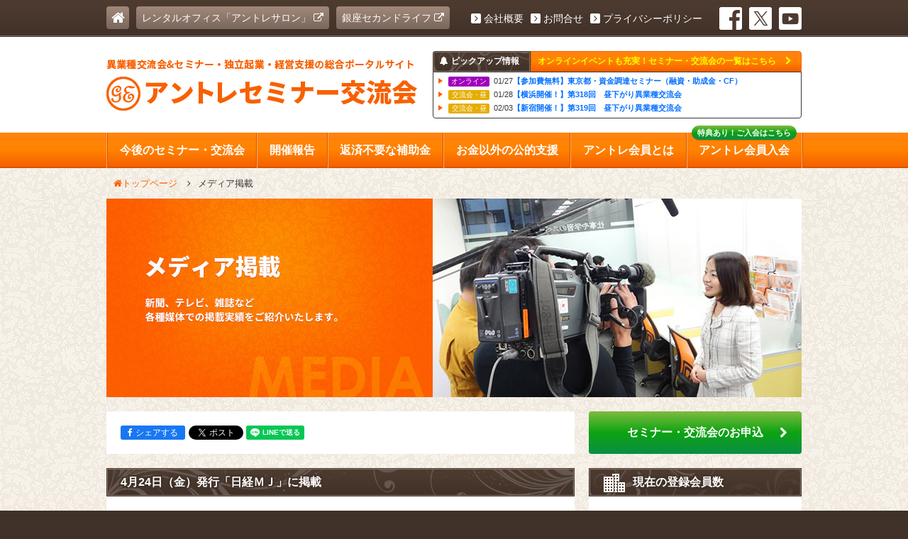

--- FILE ---
content_type: text/html; charset=UTF-8
request_url: https://ginza-entre.com/media/?o_param=150&p_param=30
body_size: 29223
content:
<!DOCTYPE html>
<html lang="ja">
<head>
  <meta charset="UTF-8">
  <meta http-equiv="X-UA-Compatible" content="IE=edge"/>
  <meta name="format-detection" content="telephone=no, email=no, address=no">
  <meta name="viewport" content="width=device-width,initial-scale=1,maximum-scale=1">  <meta name="keywords" content="" />
  <meta name="description" content="" />
  <title>メディア掲載 | アントレセミナー交流会</title>
  <link rel="stylesheet" href="https://ginza-entre.com/web/wp-content/themes/es-theme/css/html5-doctor-reset-stylesheet.min.css">
  <link rel="stylesheet" href="https://ginza-entre.com/web/wp-content/themes/es-theme/css/main.css?v=1">
  <link rel="stylesheet" href="https://ginza-entre.com/web/wp-content/themes/es-theme/css/sp.css?v=1" media="screen and (max-width:480px)">
  
    
  <link href="//netdna.bootstrapcdn.com/font-awesome/4.7.0/css/font-awesome.min.css" rel="stylesheet">
  <link rel="shortcut icon" href="https://ginza-entre.com/web/wp-content/themes/es-theme/favicon.ico" />
  <link rel='dns-prefetch' href='//ajax.googleapis.com' />
<link rel='dns-prefetch' href='//s.w.org' />
		<script type="text/javascript">
			window._wpemojiSettings = {"baseUrl":"https:\/\/s.w.org\/images\/core\/emoji\/12.0.0-1\/72x72\/","ext":".png","svgUrl":"https:\/\/s.w.org\/images\/core\/emoji\/12.0.0-1\/svg\/","svgExt":".svg","source":{"concatemoji":"https:\/\/ginza-entre.com\/web\/wp-includes\/js\/wp-emoji-release.min.js"}};
			/*! This file is auto-generated */
			!function(e,a,t){var n,r,o,i=a.createElement("canvas"),p=i.getContext&&i.getContext("2d");function s(e,t){var a=String.fromCharCode;p.clearRect(0,0,i.width,i.height),p.fillText(a.apply(this,e),0,0);e=i.toDataURL();return p.clearRect(0,0,i.width,i.height),p.fillText(a.apply(this,t),0,0),e===i.toDataURL()}function c(e){var t=a.createElement("script");t.src=e,t.defer=t.type="text/javascript",a.getElementsByTagName("head")[0].appendChild(t)}for(o=Array("flag","emoji"),t.supports={everything:!0,everythingExceptFlag:!0},r=0;r<o.length;r++)t.supports[o[r]]=function(e){if(!p||!p.fillText)return!1;switch(p.textBaseline="top",p.font="600 32px Arial",e){case"flag":return s([127987,65039,8205,9895,65039],[127987,65039,8203,9895,65039])?!1:!s([55356,56826,55356,56819],[55356,56826,8203,55356,56819])&&!s([55356,57332,56128,56423,56128,56418,56128,56421,56128,56430,56128,56423,56128,56447],[55356,57332,8203,56128,56423,8203,56128,56418,8203,56128,56421,8203,56128,56430,8203,56128,56423,8203,56128,56447]);case"emoji":return!s([55357,56424,55356,57342,8205,55358,56605,8205,55357,56424,55356,57340],[55357,56424,55356,57342,8203,55358,56605,8203,55357,56424,55356,57340])}return!1}(o[r]),t.supports.everything=t.supports.everything&&t.supports[o[r]],"flag"!==o[r]&&(t.supports.everythingExceptFlag=t.supports.everythingExceptFlag&&t.supports[o[r]]);t.supports.everythingExceptFlag=t.supports.everythingExceptFlag&&!t.supports.flag,t.DOMReady=!1,t.readyCallback=function(){t.DOMReady=!0},t.supports.everything||(n=function(){t.readyCallback()},a.addEventListener?(a.addEventListener("DOMContentLoaded",n,!1),e.addEventListener("load",n,!1)):(e.attachEvent("onload",n),a.attachEvent("onreadystatechange",function(){"complete"===a.readyState&&t.readyCallback()})),(n=t.source||{}).concatemoji?c(n.concatemoji):n.wpemoji&&n.twemoji&&(c(n.twemoji),c(n.wpemoji)))}(window,document,window._wpemojiSettings);
		</script>
		<style type="text/css">
img.wp-smiley,
img.emoji {
	display: inline !important;
	border: none !important;
	box-shadow: none !important;
	height: 1em !important;
	width: 1em !important;
	margin: 0 .07em !important;
	vertical-align: -0.1em !important;
	background: none !important;
	padding: 0 !important;
}
</style>
	<script type='text/javascript' src='//ajax.googleapis.com/ajax/libs/jquery/1.11.1/jquery.min.js'></script>
<link rel="alternate" type="application/json+oembed" href="https://ginza-entre.com/wp-json/oembed/1.0/embed?url=https%3A%2F%2Fginza-entre.com%2Fmedia%2F" />
<link rel="alternate" type="text/xml+oembed" href="https://ginza-entre.com/wp-json/oembed/1.0/embed?url=https%3A%2F%2Fginza-entre.com%2Fmedia%2F&#038;format=xml" />
<script type="text/javascript">
	window._se_plugin_version = '8.1.9';
</script>
    <script src="https://ginza-entre.com/web/wp-content/themes/es-theme/js/lib/jquery.bxslider/jquery.bxslider.min.js"></script>
  <script src="https://ginza-entre.com/web/wp-content/themes/es-theme/js/top-main-topics-slider.js?v=201708291608"></script>
  <script src="https://ginza-entre.com/web/wp-content/themes/es-theme/js/top-event-tab.js?v=20201015"></script>
  <script src="https://ginza-entre.com/web/wp-content/themes/es-theme/js/backtop.js?v=20180806"></script>
  <script src="https://ginza-entre.com/web/wp-content/themes/es-theme/js/mobile-tel-link.js"></script>
  <script src="https://ginza-entre.com/web/wp-content/themes/es-theme/js/lib/jquery.calendar-start-mon.js"></script>
  <script src="https://ginza-entre.com/web/wp-content/themes/es-theme/js/lib/breakpoints.js"></script><script src="https://ginza-entre.com/web/wp-content/themes/es-theme/js/mobile-break-run.js?v=20260123144731"></script>  <script src="https://ginza-entre.com/web/wp-content/themes/es-theme/js/pagescroll.js?v=202009301831"></script>          <link rel="canonical" href="http://ginzasecondlife.co.jp/publicity" />    
  <!-- Google Tag Manager -->
<script>(function(w,d,s,l,i){w[l]=w[l]||[];w[l].push({'gtm.start':new Date().getTime(),event:'gtm.js'});var f=d.getElementsByTagName(s)[0],j=d.createElement(s),dl=l!='dataLayer'?'&l='+l:'';j.async=true;j.src='https://www.googletagmanager.com/gtm.js?id='+i+dl;f.parentNode.insertBefore(j,f);})(window,document,'script','dataLayer','GTM-P4MGQWQ');</script>
<!-- End Google Tag Manager -->
<script async src="https://www.googletagmanager.com/gtag/js?id=UA-27161845-1"></script><script>window.dataLayer = window.dataLayer || [];function gtag(){dataLayer.push(arguments);}gtag("js", new Date());gtag("config", "UA-27161845-1");</script>  
  
        
      
  
    
  
  
  <script>
  jQuery(document).ready( function () {
    //アプリ経由のアクセスか判別する
    var agent = navigator.userAgent;
    var via_es_app = (agent.indexOf('AppWork') > -1);
    if(via_es_app){
      console.log(document.URL);
      //--------------------------------
      // titleの書き換え（文字列を含むとき）
      //--------------------------------
      //交流会情報
      if(document.URL.match(/ginza-entre.com\/event-list\/exchange/)) {
        jQuery('title').text('交流会情報');
      //セミナー情報
      }else if(document.URL.match(/ginza-entre.com\/event-list\/seminar/)) {
        jQuery('title').text('セミナー情報'); 
      }else{
        jQuery('title').text('セミナー交流会'); 
      }
    }
  });
  </script>
  
  
  
  <!-- Global site tag (gtag.js) - Google AdWords: 1034815031 -->
  <script async src="https://www.googletagmanager.com/gtag/js?id=AW-1034815031"></script>
  <script>
    window.dataLayer = window.dataLayer || [];
    function gtag(){dataLayer.push(arguments);}
    gtag('js', new Date());
    gtag('config', 'AW-1034815031');
  </script>
  
  <!-- Facebook Pixel Code -->
  <script>
  !function(f,b,e,v,n,t,s)
  {if(f.fbq)return;n=f.fbq=function(){n.callMethod?
  n.callMethod.apply(n,arguments):n.queue.push(arguments)};
  if(!f._fbq)f._fbq=n;n.push=n;n.loaded=!0;n.version='2.0';
  n.queue=[];t=b.createElement(e);t.async=!0;
  t.src=v;s=b.getElementsByTagName(e)[0];
  s.parentNode.insertBefore(t,s)}(window,document,'script',
  'https://connect.facebook.net/en_US/fbevents.js');
  fbq('init', '437469406962976'); 
  fbq('track', 'PageView');
  </script>
  <noscript>
  <img height="1" width="1" 
  src="https://www.facebook.com/tr?id=437469406962976&ev=PageView
  &noscript=1"/>
  </noscript>
  <!-- End Facebook Pixel Code -->
</head>

<body id="media">

<div id="top" class="primary-wrap">
  <div class="primary cf">
    <div class="primary-extr-wrap">
      <ul class="primary-extr cf">
        <li class="extr-link-home"><a href="https://ginza-entre.com"><i class="fa fa-home"></i></a></li>
        <li class="extr-link-other"><a href="https://entre-salon.com/" target="_blank">レンタルオフィス「アントレサロン」 <i class="fa fa-external-link"></i></a></li>
        <li class="extr-link-other"><a href="https://ginzasecondlife.co.jp/" target="_blank">銀座セカンドライフ <i class="fa fa-external-link"></i></a></li>
      </ul>
    </div><!-- /primary-extr-wrap -->
    <div class="primary-internal-wrap">
      <ul class="primary-internal cf">
        <li><a href="https://ginza-entre.com/about/"><span class="arrow-box"><i class="fa fa-angle-right"></i></span>会社概要</a></li>
        <li><a href="https://ginza-entre.com/contact/"><span class="arrow-box"><i class="fa fa-angle-right"></i></span>お問合せ</a></li>
        <li><a href="https://ginza-entre.com/privacy/"><span class="arrow-box"><i class="fa fa-angle-right"></i></span>プライバシーポリシー</a></li>
      </ul>
    </div><!-- /primary-internal-wrap -->
    <div class="primary-social-wrap">
      <ul class="primary-social cf">
        <li class="link-facebook"><a href="https://www.facebook.com/entre.exchange" target="_blank"><img width="32" height="32" src="https://ginza-entre.com/web/wp-content/themes/es-theme/images/primary_fb.png" alt="facebook" /></a></li>
        <li class="link-twitter"><a href="https://twitter.com/entresalon" target="_blank"><img width="32" height="32" src="https://ginza-entre.com/web/wp-content/themes/es-theme/images/primary_x.png" alt="twitter" /></a></li>
        <li class="link-youtube"><a href="https://www.youtube.com/@GINZAENTREch" target="_blank"><img width="32" height="32" src="https://ginza-entre.com/web/wp-content/themes/es-theme/images/primary_youtube.png" alt="twitter" /></a></li>
      </ul>
    </div><!-- /primary-social-wrap -->
  </div><!-- /primary -->
</div><!-- /primary-wrap -->


<div class="header-wrap">
  <div class="header cf">
    <div class="header-logo-v2">
      <h1><a href="https://ginza-entre.com"><img width="438" height="72" src="https://ginza-entre.com/web/wp-content/themes/es-theme/images/logo.png" alt="アントレセミナー交流会" /></a></h1>
    </div><!-- /header-logo -->
    <div class="header-topics-v2">
      <div class="cf">
        <h2><i class="fa fa-bell"></i>ピックアップ情報</h2>
        <p class="header-topics-v2-link"><a href="https://ginza-entre.com/event-list/">オンラインイベントも充実！セミナー・交流会の一覧はこちら <i class="fa fa-chevron-right"></i></a></p>
      </div>
        <ul>
      <li><a href="https://ginza-entre.com/event/money20260127/" onclick="ga('send','event','ピックアップ情報','クリック','【参加費無料】東京都・資金調達セミナー（融資・助成金・CF）');" ><span class="header-topics-v2-cat cat-online-seminar">オンライン<span style="letter-spacing:-0.1em;"></span></span><span class="header-topics-v2-ex-date">01/27</span><span class="header-topics-v2-link-txt">【参加費無料】東京都・資金調達セミナー（融資・助成金・CF）</a></li>        <li><a href="https://ginza-entre.com/event/hirusagari-yokohama/" onclick="ga('send','event','ピックアップ情報','クリック','【横浜開催！】第318回　昼下がり異業種交流会');" ><span class="header-topics-v2-cat cat-exchange">交流会<span style="letter-spacing:-0.1em;">・昼</span></span><span class="header-topics-v2-ex-date">01/28</span><span class="header-topics-v2-link-txt">【横浜開催！】第318回　昼下がり異業種交流会</a></li>        <li><a href="https://ginza-entre.com/event/hirusagari-shinjuku/" onclick="ga('send','event','ピックアップ情報','クリック','【新宿開催！】第319回　昼下がり異業種交流会');" ><span class="header-topics-v2-cat cat-exchange">交流会<span style="letter-spacing:-0.1em;">・昼</span></span><span class="header-topics-v2-ex-date">02/03</span><span class="header-topics-v2-link-txt">【新宿開催！】第319回　昼下がり異業種交流会</a></li>  </ul>    </div><!-- /header-topics -->
    <p class="mobile-gnavi-trigger"><a ><i class="fa fa-bars"></i><i class="fa fa-times" style="display: none;"></i></a></p>  </div><!-- /header -->
  <div class="mobile-gnavi cf">
  <ul class="cf">
    <li class="mobile-gnavi-link1 mobile-gc4"><a href="https://ginza-entre.com/event-form/"><i class="fa fa-ticket" aria-hidden="true"></i> <span>セミナー・交流会のお申込</span><i class="fa fa-chevron-right"></i></a></li>
    <li class="mobile-gnavi-link2 mobile-gc1"><a href="https://ginza-entre.com/event-list/"><i class="fa fa-calendar"></i> <span>今後のセミナー・交流会</span><i class="fa fa-chevron-right"></i></a></li>
    
    <li class="mobile-gnavi-link3 mobile-gc7"><a href="https://ginza-entre.com/report-list/"><i class="fa fa-file-text" aria-hidden="true"></i> <span>開催報告</span><i class="fa fa-chevron-right"></i></a>
    
    <li class="mobile-gnavi-link4 mobile-gc2"><a href="https://ginza-entre.com/grant/"><i class="fa fa-university" aria-hidden="true"></i> <span>返済不要な補助金</span><i class="fa fa-chevron-right"></i></a></li>
    
    <li class="mobile-gnavi-link5 mobile-gc2"><a href="https://ginza-entre.com/government-support/"><i class="fa fa-thumbs-up" aria-hidden="true"></i> <span>お金以外の公的支援</span><i class="fa fa-chevron-right"></i></a></li>
      
    <li class="mobile-gnavi-link6 mobile-gc3"><a href="https://ginza-entre.com/entre-special/"><i class="fa fa-star" aria-hidden="true"></i> <span>アントレ会員とは</span><i class="fa fa-chevron-right"></i></a></li>
    <li class="mobile-gnavi-link7 mobile-gc3"><a href="https://ginza-entre.com/registration/"><i class="fa fa-pencil-square" aria-hidden="true"></i> <span>アントレ会員入会</span><i class="fa fa-chevron-right"></i></a></li>
    <li class="mobile-gnavi-link8 mobile-gc5"><a href="https://ginza-entre.com/contact/"><i class="fa fa-envelope" aria-hidden="true"></i> <span>お問合せ</span><i class="fa fa-chevron-right"></i></a></li>
    </li>
    <li class="mobile-gnavi-link9"><a href="https://entre-salon.com/" target="_blank"><i class="fa fa-external-link-square" aria-hidden="true"></i> <span>レンタルオフィス「アントレサロン」</span><i class="fa fa-chevron-right"></i></a></li>
    <li class="mobile-gnavi-link10"><a href="https://ginzasecondlife.co.jp/" target="_blank"><i class="fa fa-external-link-square" aria-hidden="true"></i> <span>運営会社</span><i class="fa fa-chevron-right"></i></a></li>
  </ul>
</div><!-- /mobile-gnavi --></div><!-- /header-wrap -->


<div class="gnavi-v2-wrap">
  <div class="gnavi-v2 cf">
    <ul>
      <li class="gnavi-v2-link1"><a href="https://ginza-entre.com/event-list/"><span>今後のセミナー・交流会</span></a></li>
      <li class="gnavi-v2-link2"><a href="https://ginza-entre.com/report-list/"><span>開催報告</span></a></li>
      <li class="gnavi-v2-link3"><a href="https://ginza-entre.com/grant/"><span>返済不要な補助金</span></a></li>
      <li class="gnavi-v2-link4"><a href="https://ginza-entre.com/government-support/"><span>お金以外の公的支援</span></a></li>
      <li class="gnavi-v2-link5"><a href="https://ginza-entre.com/entre-special/"><span>アントレ会員とは</span></a></li>
      <li class="gnavi-v2-link6"><a href="https://ginza-entre.com/registration/"><span class="gnav-v2-onepoint">特典あり！ご入会はこちら</span><span>アントレ会員入会</span></a></li>
    </ul>
  </div><!-- /gnavi-v2 -->
</div><!-- /gnavi-v2-wrap -->

<div class="contents-wrap">
  <ol class="breadcrumb cf" itemscope itemtype="http://schema.org/BreadcrumbList">

  
    <li itemscope itemprop="itemListElement" itemtype="http://schema.org/ListItem">
      <a href="https://ginza-entre.com" itemprop="item"><i class="fa fa-home"></i><span itemprop="name">トップページ</span></a>
      <i class="fa fa-angle-right"></i>
      <meta itemprop="position" content="1" />
    </li>
    <li itemscope itemprop="itemListElement" itemtype="http://schema.org/ListItem">
      <span itemprop="name">メディア掲載</span>
      <meta itemprop="position" content="2" />
    </li>


  
</ol>  <div class="page-image"><img src="https://ginza-entre.com/web/wp-content/uploads/page_header_media.jpg" alt="page_header_media" width="980" /></div>  <div class="contents cf">
    <div class="main">
          <div class="main-block main-common">
          
           <div class="media-sns-wrap">
           <div class="sns-share-wrap-top cf">
  <ul class="sns-links">
    <!--
    <li class="sns-facebook sns-facebook-like" style="margin-left: -20px;">
      <div class="fb-like" data-href="https://ginza-entre.com/media/" data-width="" data-layout="button_count" data-action="like" data-size="small" data-share="false"></div>
    </li>
    -->
    
    <li class="sns-facebook" style="padding-right:5px;"><div class="fb-share-button"><a href="http://www.facebook.com/share.php?u=https%3A%2F%2Fginza-entre.com%2Fmedia%2F" target="_blank" rel="nofollow noopener noreferrer"><i class="fa fa-facebook" aria-hidden="true"></i> シェアする</a></div></li>
    <li class="sns-twitter"><a href="https://twitter.com/share?text=&ref_src=" class="twitter-share-button" data-lang="ja" data-show-count="false">ツイート</a></li>
    <li class="sns-line"><div class="line-it-button" data-lang="ja" data-type="share-a" data-env="REAL" data-url="https://ginza-entre.com/media/" data-color="default" data-size="small" data-count="false" data-ver="3" style="display: none;"></div><script src="https://www.line-website.com/social-plugins/js/thirdparty/loader.min.js" async="async" defer="defer"></script></li>
    <li class="sns-hatena"><a href="https://b.hatena.ne.jp/entry/" class="hatena-bookmark-button" data-hatena-bookmark-layout="basic" title="このエントリーをはてなブックマークに追加"><img src="https://b.st-hatena.com/images/v4/public/entry-button/button-only@2x.png" alt="このエントリーをはてなブックマークに追加" width="20" height="20" style="border: none;" /></a></li>
  </ul>
</div>
           </div>
           
                                                          <h2>4月24日（金）発行「日経ＭＪ」に掲載</h2>
                <div class="inner">
                  <p class="ext-interview-single-date">2020年04月24日</p>
                  <p>【新聞記事】4月24日（金）発行の日経ＭＪ「５０歳からのゆる起業」のコーナーで、「技術生かし部品から一貫生産」についての内容が掲載されました。</p><br><img src="https://ginzasecondlife.co.jp/cms/wp-content/uploads/5bd34cb25ce90e716000928cb1579cb6.jpg" alt="" width="166" height="280" class="aligncenter size-full wp-image-13406" />                </div>
                                              <h2>4月23日（木）発行「夕刊フジ」に掲載</h2>
                <div class="inner">
                  <p class="ext-interview-single-date">2020年04月23日</p>
                  <p>【新聞記事】2020年4月23日（木）発行の夕刊フジ「夕刊フジ×銀座セカンドライフ 定年起業への挑戦 実践編」のコーナーで、「『確実にプラス』期待できる特定創業支援事業」についての内容が掲載されました。</p><br> <img src="https://ginzasecondlife.co.jp/cms/wp-content/uploads/1254_001.jpg" alt="" width="161" height="320" class="aligncenter size-full wp-image-13405" />                </div>
                                              <h2>4月16日（木）発行「夕刊フジ」に掲載</h2>
                <div class="inner">
                  <p class="ext-interview-single-date">2020年04月16日</p>
                  <p>【新聞記事】2020年4月16日（木）発行の夕刊フジ「夕刊フジ×銀座セカンドライフ 定年起業への挑戦 実践編」のコーナーで、「起業して都内商店街に出店したい人向け助成金」についての内容が掲載されました。</p><br><img src="https://ginzasecondlife.co.jp/cms/wp-content/uploads/8cd57ead01c0817e4b88d3dc8cb80fce.jpg" alt="" width="146" height="280" class="aligncenter size-full wp-image-13389" />                </div>
                                              <h2>4月9日（木）発行「夕刊フジ」に掲載</h2>
                <div class="inner">
                  <p class="ext-interview-single-date">2020年04月09日</p>
                  <p>【新聞記事】2020年4月9日（木）発行の夕刊フジ「夕刊フジ×銀座セカンドライフ 定年起業への挑戦 実践編」のコーナーで、「助成金申請の基本知識」についての内容が掲載されました。</p><br><img src="https://ginzasecondlife.co.jp/cms/wp-content/uploads/1083_001.jpg" alt="" width="162" height="320" class="aligncenter size-full wp-image-13378" />                </div>
                                              <h2>4月2日（木）発行「夕刊フジ」に掲載</h2>
                <div class="inner">
                  <p class="ext-interview-single-date">2020年04月02日</p>
                  <p>【新聞記事】2020年4月2日（木）発行の夕刊フジ「夕刊フジ×銀座セカンドライフ 定年起業への挑戦 実践編」のコーナーで、「インボイス制度で予想される納税額」についての内容が掲載されました。</p><br><img src="https://ginzasecondlife.co.jp/cms/wp-content/uploads/d51056cdd3288b8bd3b776bbdbf8aa7d.jpg" alt="" width="144" height="280" class="aligncenter size-full wp-image-13364" />                </div>
                                              <h2>4月2日（木）発行「産経新聞」に掲載</h2>
                <div class="inner">
                  <p class="ext-interview-single-date">2020年04月02日</p>
                  <p>【新聞記事】4月2日（木）発行の産経新聞「片桐実央の起業相談」のコーナーで、支援活用でコロナ禍を乗り越えるをテーマに、弊社片桐のコラムが掲載されました。</p>
<br>
<img src="https://ginzasecondlife.co.jp/cms/wp-content/uploads/276c7e2d7923082b7c3a34ae3822fa7e.jpg" alt="" width="280" height="186" class="aligncenter size-full wp-image-13363" />                </div>
                                              <h2>3月27日（金）発行「日経ＭＪ」に掲載</h2>
                <div class="inner">
                  <p class="ext-interview-single-date">2020年03月27日</p>
                  <p>【新聞記事】3月27日（金）発行の日経ＭＪ「５０歳からのゆる起業」のコーナーで、「販売代理業で人と人つなぐ
」についての内容が掲載されました。</p><br><img src="https://ginzasecondlife.co.jp/cms/wp-content/uploads/0935_001-2.jpg" alt="" width="162" height="280" class="aligncenter size-full wp-image-13357" />                </div>
                                              <h2>3月26日（木）発行「夕刊フジ」に掲載</h2>
                <div class="inner">
                  <p class="ext-interview-single-date">2020年03月26日</p>
                  <p>【新聞記事】2020年3月26日（木）発行の夕刊フジ「夕刊フジ×銀座セカンドライフ 定年起業への挑戦 実践編」のコーナーで、「インボイス制度導入の衝撃」についての内容が掲載されました。</p>
<p><br />
<img src="https://ginzasecondlife.co.jp/cms/wp-content/uploads/0926_001.jpg" alt="" width="143" height="280" class="aligncenter size-full wp-image-13350" />                </div>
                                              <h2>東京都発行「令和2年度版　事業＆認定施設ガイド」に掲載</h2>
                <div class="inner">
                  <p class="ext-interview-single-date">2020年03月25日</p>
                  <p>2020年3月発行の「令和2度版　事業＆認定施設ガイド」で、認定インキュベーション施設一覧に銀座セカンドライフの施設が紹介されました。</p>
<p><img class="aligncenter size-medium wp-image-13346" src="https://ginzasecondlife.co.jp/cms/wp-content/uploads/a-297x420.jpg" alt="" width="297" height="420" /></p>
<p><img class="aligncenter size-medium wp-image-13344" src="https://ginzasecondlife.co.jp/cms/wp-content/uploads/66c19942ab4ba346fdb64ccc04cde373-2-420x86.jpg" alt="" width="420" height="86" /></p>
<p><u><span style="background-color: #bfe6ff; color: #000120;"><img class="aligncenter size-medium wp-image-13345" src="https://ginzasecondlife.co.jp/cms/wp-content/uploads/4a766797b4c49630bc4e61893b247be3-420x84.jpg" alt="" width="420" height="84" /></span></u></p>                </div>
                                              <h2>3月23日（月）発行「産経新聞」に掲載</h2>
                <div class="inner">
                  <p class="ext-interview-single-date">2020年03月23日</p>
                  <p>【新聞記事】3月23日（月）発行の産経新聞「片桐実央の起業相談」のコーナーで、副業をどう考えるかをテーマに、弊社片桐のコラムが掲載されました。</p><br><img src="https://ginzasecondlife.co.jp/cms/wp-content/uploads/c2b572d2adf45ea096ec6991d6ed727e.jpg" alt="" width="251" height="280" class="aligncenter size-full wp-image-13337" />                </div>
                                              <h2>3月19日（木）発行「夕刊フジ」に掲載</h2>
                <div class="inner">
                  <p class="ext-interview-single-date">2020年03月19日</p>
                  <p>【新聞記事】2020年3月19日（木）発行の夕刊フジ「夕刊フジ×銀座セカンドライフ 定年起業への挑戦 実践編」のコーナーで、「クラウドファンディングで市場調査」についての内容が掲載されました。</p><br><img src="https://ginzasecondlife.co.jp/cms/wp-content/uploads/fddf4ceda6cfb5f634f9a696cb1b3c69.jpg" alt="" width="138" height="280" class="aligncenter size-full wp-image-13331" />                </div>
                                              <h2>3月12日（木）発行「夕刊フジ」に掲載</h2>
                <div class="inner">
                  <p class="ext-interview-single-date">2020年03月12日</p>
                  <p>【新聞記事】2020年3月12日（木）発行の夕刊フジ「夕刊フジ×銀座セカンドライフ 定年起業への挑戦 実践編」のコーナーで、「埼玉県の起業支援金・移住支援金」についての内容が掲載されました。</p><br><img src="https://ginzasecondlife.co.jp/cms/wp-content/uploads/0704_001.jpg" alt="" width="139" height="280" class="aligncenter size-full wp-image-13315" />                </div>
                                              <h2>3月5日（木）発行「夕刊フジ」に掲載</h2>
                <div class="inner">
                  <p class="ext-interview-single-date">2020年03月05日</p>
                  <p>【新聞記事】2020年3月5日（木）発行の夕刊フジ「夕刊フジ×銀座セカンドライフ 定年起業への挑戦 実践編」のコーナーで、『シニア世代の就活支援「中サポ」』についての内容が掲載されました。</p><br><img src="https://ginzasecondlife.co.jp/cms/wp-content/uploads/20200305-2.jpg" alt="" width="143" height="280" class="aligncenter size-full wp-image-13308" />                </div>
                                              <h2>2月28日（金）発行「日経ＭＪ」に掲載</h2>
                <div class="inner">
                  <p class="ext-interview-single-date">2020年02月28日</p>
                  <p>【新聞記事】2月28日（金）発行の日経ＭＪ「５０歳からのゆる起業」のコーナーで、「顧問としてベンチャー応援」についての内容が掲載されました。</p><br><img src="https://ginzasecondlife.co.jp/cms/wp-content/uploads/19bddd59938c9e5464391e5a6e729c98.jpg" alt="" width="161" height="280" class="aligncenter size-full wp-image-13304" />                </div>
                                              <h2>2月27日（木）発行「夕刊フジ」に掲載</h2>
                <div class="inner">
                  <p class="ext-interview-single-date">2020年02月27日</p>
                  <p>【新聞記事】2020年2月27日（木）発行の夕刊フジ「夕刊フジ×銀座セカンドライフ 定年起業への挑戦 実践編」のコーナーで、「定年前にやっておけばよかった自己研鑽」についての内容が掲載されました。</p>
<img src="https://ginzasecondlife.co.jp/cms/wp-content/uploads/0458_001.jpg" alt="" width="142" height="280" class="aligncenter size-full wp-image-13298" />                </div>
                                              <h2>【雑誌掲載】2月20日(木)発行「スカパー！と暮らす　2020年3月号vol.5」掲載</h2>
                <div class="inner">
                  <p class="ext-interview-single-date">2020年02月20日</p>
                  <p>【雑誌掲載】スカパーJSAT株式会社発行「スカパー！と暮らす　2020年3月号vol.5」で弊社インキュベーションマネージャー松田のインタビューが掲載されました。</p>
<table style="">
<tr>
<td style="padding-right:10px;"><img src="https://ginzasecondlife.co.jp/cms/wp-content/uploads/295addfde5c6641a6f7e33587e91a492.jpg" alt="" style="width:198px;" /></td>
<td style=""><img src="https://ginzasecondlife.co.jp/cms/wp-content/uploads/20200220-2.jpg" alt="" style="width:191px;" /></td>
</tr>
</table>
                </div>
                                              <h2>2月20日（木）発行「夕刊フジ」に掲載</h2>
                <div class="inner">
                  <p class="ext-interview-single-date">2020年02月20日</p>
                  <p>【新聞記事】2020年2月20日（木）発行の夕刊フジ「夕刊フジ×銀座セカンドライフ 定年起業への挑戦 実践編」のコーナーで、「『若い画家を育てたい』画廊経営し交流」についての内容が掲載されました。</p>
<img src="https://ginzasecondlife.co.jp/cms/wp-content/uploads/84713ca0dbf8a6b4d2264db15d1b7a97.jpg" alt="" width="166" height="320" class="aligncenter size-full wp-image-13262" />                </div>
                                              <h2>2月17日（月）発行「産経新聞」に掲載</h2>
                <div class="inner">
                  <p class="ext-interview-single-date">2020年02月17日</p>
                  <p>【新聞記事】2月17日（月）発行の産経新聞「片桐実央の起業相談」のコーナーで、「成功」の定義とはをテーマに、弊社片桐のコラムが掲載されました。</p>
<br />
<img src="https://ginzasecondlife.co.jp/cms/wp-content/uploads/b99fae143957ea651567c48e574dba2f.jpg" alt="" width="258" height="280" class="aligncenter size-full wp-image-13254" />                </div>
                                              <h2>2月13日（木）発行「夕刊フジ」に掲載</h2>
                <div class="inner">
                  <p class="ext-interview-single-date">2020年02月13日</p>
                  <p>【新聞記事】2020年2月13日（木）発行の夕刊フジ「夕刊フジ×銀座セカンドライフ 定年起業への挑戦 実践編」のコーナーで、「埼玉でも広がるシニア起業の輪」についての内容が掲載されました。</p><br><img src="https://ginzasecondlife.co.jp/cms/wp-content/uploads/23443acb39d08f87cc9a9ec815ee61c7.jpg" alt="" width="141" height="280" class="aligncenter size-full wp-image-13230" />                </div>
                                              <h2>2月6日（木）発行「夕刊フジ」に掲載</h2>
                <div class="inner">
                  <p class="ext-interview-single-date">2020年02月06日</p>
                  <p>【新聞記事】2020年2月6日（木）発行の夕刊フジ「夕刊フジ×銀座セカンドライフ 定年起業への挑戦 実践編」のコーナーで、「買い物難民を救う移動販売でシニア起業」についての内容が掲載されました。</p>
<img src="https://ginzasecondlife.co.jp/cms/wp-content/uploads/cbe68d8f92ecf77f6e87e465806bf0f4.jpg" alt="" width="159" height="320" class="aligncenter size-full wp-image-13219" />                </div>
                                              <h2>2月5日（水）発行「日本経済新聞（夕刊）」に掲載</h2>
                <div class="inner">
                  <p class="ext-interview-single-date">2020年02月05日</p>
                  <p>【新聞記事】2月5日（水）発行の日本経済新聞（夕刊）「やりくり一家のマネーダイニング」のコーナーで、定年後の働き方とお金をテーマに、弊社片桐のコラムが掲載されました。</p>
<p><br />
<img src="https://ginzasecondlife.co.jp/cms/wp-content/uploads/3ac62d05be491a1133cabf1ebad927c9.jpg" alt="" width="226" height="320" class="aligncenter size-full wp-image-13212" />                </div>
                                              <h2>1月31日（金）発行「日経ＭＪ」に掲載</h2>
                <div class="inner">
                  <p class="ext-interview-single-date">2020年01月31日</p>
                  <p>【新聞記事】1月31日（金）発行の日経ＭＪ「５０歳からのゆる起業」のコーナーで、「勉強の一歩　セミナーから」についての内容が掲載されました。</p><br><img src="https://ginzasecondlife.co.jp/cms/wp-content/uploads/c3ec93e041b5dbc037dc7d31d4c45460.jpg" alt="" width="133" height="280" class="aligncenter size-full wp-image-13202" />                </div>
                                              <h2>1月30日（木）発行「夕刊フジ」に掲載</h2>
                <div class="inner">
                  <p class="ext-interview-single-date">2020年01月30日</p>
                  <p>【新聞記事】2020年1月30日（木）発行の夕刊フジ「夕刊フジ×銀座セカンドライフ 定年起業への挑戦 実践編」のコーナーで、「コンサルタントで起業し長続きさせるコツ」についての内容が掲載されました。</p><br><img src="https://ginzasecondlife.co.jp/cms/wp-content/uploads/f162e91fb7218744699c012bbfe7230d.jpg" alt="" width="143" height="280" class="aligncenter size-full wp-image-13199" />                </div>
                                              <h2>1月23日（木）発行「夕刊フジ」に掲載</h2>
                <div class="inner">
                  <p class="ext-interview-single-date">2020年01月23日</p>
                  <p>【新聞記事】2020年1月23日（木）発行の夕刊フジ「夕刊フジ×銀座セカンドライフ 定年起業への挑戦 実践編」のコーナーで、『再雇用「仕事や責任同じ」も「給与半分」の実態』についての内容が掲載されました。</p>
<img src="https://ginzasecondlife.co.jp/cms/wp-content/uploads/e96dd3f00817af42c0ec1d158af62e8e.jpg" alt="" width="158" height="320" class="aligncenter size-full wp-image-13187" />                </div>
                                              <h2>1月20日（月）発行「産経新聞」に掲載</h2>
                <div class="inner">
                  <p class="ext-interview-single-date">2020年01月20日</p>
                  <p>【新聞記事】1月20日（月）発行の産経新聞「片桐実央の起業相談」のコーナーで、挑戦のきっかけはさまざまをテーマに、弊社片桐のコラムが掲載されました。</p>
<br>
<img src="https://ginzasecondlife.co.jp/cms/wp-content/uploads/ddc2e03741f1f87706f5b4fcfddb4f3b.jpg" alt="" width="240" height="280" class="aligncenter size-full wp-image-13172" />                </div>
                                              <h2>1月16日（木）発行「夕刊フジ」に掲載</h2>
                <div class="inner">
                  <p class="ext-interview-single-date">2020年01月16日</p>
                  <p>【新聞記事】2020年1月16日（木）発行の夕刊フジ「夕刊フジ×銀座セカンドライフ 定年起業への挑戦 実践編」のコーナーで、「定年に備えて社内転職を検討」についての内容が掲載されました。</p><br><img src="https://ginzasecondlife.co.jp/cms/wp-content/uploads/27ae8edcd48fcbff5d2a5d533d290fbb.jpg" alt="" width="142" height="280" class="aligncenter size-full wp-image-13161" />                </div>
                                              <h2>1月9日（木）発行「夕刊フジ」に掲載</h2>
                <div class="inner">
                  <p class="ext-interview-single-date">2020年01月09日</p>
                  <p>【新聞記事】2020年1月9日（木）発行の夕刊フジ「夕刊フジ×銀座セカンドライフ 定年起業への挑戦 実践編」のコーナーで、「定年後は隠れ家で若手画家を支援」についての内容が掲載されました。</p>
<img src="https://ginzasecondlife.co.jp/cms/wp-content/uploads/4774_001.jpg" alt="" width="162" height="320" class="aligncenter size-full wp-image-13151" />                </div>
                                              <h2>1月5日（土）BS朝日「100年ライフスタイル」放送</h2>
                <div class="inner">
                  <p class="ext-interview-single-date">2020年01月09日</p>
                  <p>【TV放送】1月5日（土）BS朝日の「100年ライフスタイル～超高齢化時代を楽しむ知恵～」にて、セミナーの様子や弊社代表片桐のインタビューなどが放送されました。</p>

<table>
<tbody>
<tr>
<td style="padding:4px;"><img class="aligncenter size-full" <img src="https://ginzasecondlife.co.jp/cms/wp-content/uploads/b24889c2a2db137461fda4f17ff1407d.jpg"  alt="" style="width:280px; max-width:100%;" /></td>
<td style="padding:4px;"><img class="aligncenter size-full" <img src="https://ginzasecondlife.co.jp/cms/wp-content/uploads/88a5ff199bc6bbc242381b4c6196d430.jpg"  alt="" style="width:280px; max-width:100%;" /></td>
</tr>
<tr>
<td style="padding:4px;"><img class="aligncenter size-full" <img src="https://ginzasecondlife.co.jp/cms/wp-content/uploads/e725cc52b164ac04d89669fe239a0fb3.jpg"  alt="" style="width:280px; max-width:100%;" /></td>
<td style="padding:4px;"><img class="aligncenter size-full" <img src="https://ginzasecondlife.co.jp/cms/wp-content/uploads/d4f55a8edd6848152310c6b21964ba02.jpg"  alt="" style="width:280px; max-width:100%;" /></td>
</tr>
</tbody>
</table>                </div>
                                              <h2>12月27日（金）発行「日経ＭＪ」に掲載</h2>
                <div class="inner">
                  <p class="ext-interview-single-date">2019年12月27日</p>
                  <p>【新聞記事】12月27日（金）発行の日経ＭＪ「５０歳からのゆる起業」のコーナーで、「セミナー講師　まず実績」についての内容が掲載されました。</p>
<br>
<img src="https://ginzasecondlife.co.jp/cms/wp-content/uploads/bf1ee197dcfe629efed15a54ab98d9bc.jpg" alt="" width="130" height="280" class="aligncenter size-full wp-image-13130" />                </div>
                                              <h2>12月26日（木）発行「夕刊フジ」に掲載</h2>
                <div class="inner">
                  <p class="ext-interview-single-date">2019年12月26日</p>
                  <p>【新聞記事】2019年12月26日（木）発行の夕刊フジ「夕刊フジ×銀座セカンドライフ 定年起業への挑戦 実践編」のコーナーで、「起業前からもクラウド型会計ソフトを活用？」についての内容が掲載されました。</p><img src="https://ginzasecondlife.co.jp/cms/wp-content/uploads/b6367c1c1e77eb39dab07f2ccfa0cfe0.jpg" alt="" width="280" height="121" class="aligncenter size-full wp-image-13120" />                </div>
                            
              <div class="paging"><p><span class="pages">ページ： 6 / 38</span><a class="pageing-block" href="https://ginza-entre.com/media/?o_param=120&p_param=30"><i class="fa fa-angle-double-left"></i></a><a class="pageing-block" href="https://ginza-entre.com/media/?o_param=0&p_param=30">1</a><a class="pageing-block" href="https://ginza-entre.com/media/?o_param=30&p_param=30">2</a><a class="pageing-block" href="https://ginza-entre.com/media/?o_param=60&p_param=30">3</a><a class="pageing-block" href="https://ginza-entre.com/media/?o_param=90&p_param=30">4</a><a class="pageing-block" href="https://ginza-entre.com/media/?o_param=120&p_param=30">5</a><span class="paging-current">6</span><a class="pageing-block" href="https://ginza-entre.com/media/?o_param=180&p_param=30">7</a><a class="pageing-block" href="https://ginza-entre.com/media/?o_param=210&p_param=30">8</a><a class="pageing-block" href="https://ginza-entre.com/media/?o_param=240&p_param=30">9</a><a class="pageing-block" href="https://ginza-entre.com/media/?o_param=270&p_param=30">10</a><a class="pageing-block" href="https://ginza-entre.com/media/?o_param=300&p_param=30">11</a><a class="pageing-block" href="https://ginza-entre.com/media/?o_param=330&p_param=30">12</a><a class="pageing-block" href="https://ginza-entre.com/media/?o_param=360&p_param=30">13</a><a class="pageing-block" href="https://ginza-entre.com/media/?o_param=390&p_param=30">14</a><a class="pageing-block" href="https://ginza-entre.com/media/?o_param=420&p_param=30">15</a><a class="pageing-block" href="https://ginza-entre.com/media/?o_param=450&p_param=30">16</a><a class="pageing-block" href="https://ginza-entre.com/media/?o_param=480&p_param=30">17</a><a class="pageing-block" href="https://ginza-entre.com/media/?o_param=510&p_param=30">18</a><a class="pageing-block" href="https://ginza-entre.com/media/?o_param=540&p_param=30">19</a><a class="pageing-block" href="https://ginza-entre.com/media/?o_param=570&p_param=30">20</a><a class="pageing-block" href="https://ginza-entre.com/media/?o_param=600&p_param=30">21</a><a class="pageing-block" href="https://ginza-entre.com/media/?o_param=630&p_param=30">22</a><a class="pageing-block" href="https://ginza-entre.com/media/?o_param=660&p_param=30">23</a><a class="pageing-block" href="https://ginza-entre.com/media/?o_param=690&p_param=30">24</a><a class="pageing-block" href="https://ginza-entre.com/media/?o_param=720&p_param=30">25</a><a class="pageing-block" href="https://ginza-entre.com/media/?o_param=750&p_param=30">26</a><a class="pageing-block" href="https://ginza-entre.com/media/?o_param=780&p_param=30">27</a><a class="pageing-block" href="https://ginza-entre.com/media/?o_param=810&p_param=30">28</a><a class="pageing-block" href="https://ginza-entre.com/media/?o_param=840&p_param=30">29</a><a class="pageing-block" href="https://ginza-entre.com/media/?o_param=870&p_param=30">30</a><a class="pageing-block" href="https://ginza-entre.com/media/?o_param=900&p_param=30">31</a><a class="pageing-block" href="https://ginza-entre.com/media/?o_param=930&p_param=30">32</a><a class="pageing-block" href="https://ginza-entre.com/media/?o_param=960&p_param=30">33</a><a class="pageing-block" href="https://ginza-entre.com/media/?o_param=990&p_param=30">34</a><a class="pageing-block" href="https://ginza-entre.com/media/?o_param=1020&p_param=30">35</a><a class="pageing-block" href="https://ginza-entre.com/media/?o_param=1050&p_param=30">36</a><a class="pageing-block" href="https://ginza-entre.com/media/?o_param=1080&p_param=30">37</a><a class="pageing-block" href="https://ginza-entre.com/media/?o_param=1110&p_param=30">38</a><a class="pageing-block" href="https://ginza-entre.com/media/?o_param=180&p_param=30"><i class="fa fa-angle-double-right"></i></a></p></div>              
          </div><!-- /main-block -->
      
                
    </div><!-- /main -->
    <div class="sub-content">
      <!-- 登録者数の取得 -->
<script async defer>
$(function(){
  const list_num = 23127;
  $('.company-num-million').text(   list_num.toString().charAt(0) );
  $('.company-num-thousands').text( list_num.toString().charAt(1) );
  $('.company-num-hundred').text(   list_num.toString().charAt(2) );
  $('.company-num-ten').text(       list_num.toString().charAt(3) );
  $('.company-num-one').text(       list_num.toString().charAt(4) );
})
</script>

<div class="sub-block event-form-link">
<a href="https://ginza-entre.com/event-form/">セミナー・交流会のお申込<i class="fa fa-chevron-right"></i></a>
</div>


<div class="sub-block block-members">
  <h2><img loading="lazy" width="32" height="28" src="https://ginza-entre.com/web/wp-content/themes/es-theme/images/side_header_icon001.png" alt="" />現在の登録会員数</h2>
  <div class="inner cf" style="margin-bottom:1px;">
      <p>
        <span class="company-num company-num-million" style="font-size:36px; padding-left:10px; padding-right:10px; line-height:42px; width:26px;">&nbsp;</span>
        <span class="company-num company-num-thousands" style="font-size:36px; padding-left:10px; padding-right:10px; line-height:42px; width:26px;">&nbsp;</span>
        <span class="company-num company-num-hundred" style="font-size:36px; padding-left:10px; padding-right:10px; line-height:42px; width:26px;">&nbsp;</span>
        <span class="company-num company-num-ten" style="font-size:36px; padding-left:10px; padding-right:10px; line-height:42px; width:26px;">&nbsp;</span>
        <span class="company-num company-num-one" style="font-size:36px; padding-left:10px; padding-right:10px; line-height:42px; width:26px;">&nbsp;</span>
        <span class="company-txt">社</span>
      </p>
  </div>
  <p class="event-more-link" style="margin-bottom:0px;"><a href="https://ginza-entre.com/entre-special/" style="width: 100%;">アントレ会員について<i class="fa fa-chevron-right"></i></a></p>
</div><!-- /block-members -->

<div class="sub-block block-cal">
  <h2><img width="32" height="28" src="https://ginza-entre.com/web/wp-content/themes/es-theme/images/side_header_icon007.png" alt="" style="margin-top: -3px;" />セミナー・交流会カレンダー</h2>
  <div class="inner cf" style="margin-bottom:1px;">
  </div>
  <p class="event-more-link" style="margin-bottom:0px;"><a href="https://ginza-entre.com/event-list/" style="width: 100%;">セミナー・交流会の一覧はこちら<i class="fa fa-chevron-right"></i></a></p>
</div><!-- /block-cal -->

<script>
var event_data = [{"date":"20080612","cat":"cat-seminar-report","url":"https:\/\/ginza-entre.com\/report\/report-82354c080ba410f6\/"},{"date":"20080925","cat":"cat-seminar-report","url":"https:\/\/ginza-entre.com\/report\/report-82254c080ae9fb06\/"},{"date":"20081101","cat":"cat-exchange-report","url":"https:\/\/ginza-entre.com\/report\/report-82154c080a39a97b\/"},{"date":"20081129","cat":"cat-seminar-report","url":"https:\/\/ginza-entre.com\/report\/report-82054c0808cf40b9\/"},{"date":"20081205","cat":"cat-seminar-report","url":"https:\/\/ginza-entre.com\/report\/report-81954c0802eb375c\/"},{"date":"20090110","cat":"cat-exchange-report","url":"https:\/\/ginza-entre.com\/report\/report-85254c082960b6c6\/"},{"date":"20090123","cat":"cat-seminar-report","url":"https:\/\/ginza-entre.com\/report\/report-85154c082865766f\/"},{"date":"20090207","cat":"cat-exchange-report","url":"https:\/\/ginza-entre.com\/report\/report-85054c0826ab4484\/"},{"date":"20090220","cat":"cat-seminar-report","url":"https:\/\/ginza-entre.com\/report\/report-84954c0825a778ea\/"},{"date":"20090222","cat":"cat-seminar-report","url":"https:\/\/ginza-entre.com\/report\/report-84854c0824a9a0bf\/"},{"date":"20090325","cat":"cat-seminar-report","url":"https:\/\/ginza-entre.com\/report\/report-84654c0823026aca\/"},{"date":"20090404","cat":"cat-exchange-report","url":"https:\/\/ginza-entre.com\/report\/report-84554c082218344a\/"},{"date":"20090424","cat":"cat-seminar-report","url":"https:\/\/ginza-entre.com\/report\/report-84454c0821308c4f\/"},{"date":"20090508","cat":"cat-exchange-report","url":"https:\/\/ginza-entre.com\/report\/report-84354c08204c6c16\/"},{"date":"20090515","cat":"cat-seminar-report","url":"https:\/\/ginza-entre.com\/report\/report-84254c081f5644d8\/"},{"date":"20090522","cat":"cat-seminar-report","url":"https:\/\/ginza-entre.com\/report\/report-84154c081e2c4325\/"},{"date":"20090619","cat":"cat-exchange-report","url":"https:\/\/ginza-entre.com\/report\/report-84054c081d6078b5\/"},{"date":"20090710","cat":"cat-exchange-report","url":"https:\/\/ginza-entre.com\/report\/report-83854c081ba76012\/"},{"date":"20090807","cat":"cat-exchange-report","url":"https:\/\/ginza-entre.com\/report\/report-83754c081ae18661\/"},{"date":"20090821","cat":"cat-seminar-report","url":"https:\/\/ginza-entre.com\/report\/report-83654c0819fd4f31\/"},{"date":"20090909","cat":"cat-seminar-report","url":"https:\/\/ginza-entre.com\/report\/report-83554c0818eda20f\/"},{"date":"20090911","cat":"cat-exchange-report","url":"https:\/\/ginza-entre.com\/report\/report-83454c0817f01632\/"},{"date":"20091002","cat":"cat-exchange-report","url":"https:\/\/ginza-entre.com\/report\/report-83354c0813d8ec32\/"},{"date":"20091010","cat":"cat-exchange-report","url":"https:\/\/ginza-entre.com\/report\/report-83254c08130eb94a\/"},{"date":"20091014","cat":"cat-seminar-report","url":"https:\/\/ginza-entre.com\/report\/report-83054c08122c9b64\/"},{"date":"20091028","cat":"cat-seminar-report","url":"https:\/\/ginza-entre.com\/report\/report-82954c081123ce54\/"},{"date":"20091105","cat":"cat-seminar-report","url":"https:\/\/ginza-entre.com\/report\/report-82854c080f454380\/"},{"date":"20091111","cat":"cat-exchange-report","url":"https:\/\/ginza-entre.com\/report\/report-82754c080e7e4c93\/"},{"date":"20091202","cat":"cat-seminar-report","url":"https:\/\/ginza-entre.com\/report\/report-82654c080db329d4\/"},{"date":"20091209","cat":"cat-exchange-report","url":"https:\/\/ginza-entre.com\/report\/report-82554c080d05f171\/"},{"date":"20091219","cat":"cat-seminar-report","url":"https:\/\/ginza-entre.com\/report\/report-82454c080c4cfb0c\/"},{"date":"20100108","cat":"cat-exchange-report","url":"https:\/\/ginza-entre.com\/report\/report-85354c082a9c00c2\/"},{"date":"20100115","cat":"cat-seminar-report","url":"https:\/\/ginza-entre.com\/report\/report-85454c082b72817d\/"},{"date":"20100126","cat":"cat-seminar-report","url":"https:\/\/ginza-entre.com\/report\/report-85554c082c477a24\/"},{"date":"20100210","cat":"cat-exchange-report","url":"https:\/\/ginza-entre.com\/report\/report-85754c082e188d9d\/"},{"date":"20100210","cat":"cat-exchange-report","url":"https:\/\/ginza-entre.com\/report\/report-85854c082efcd27b\/"},{"date":"20100310","cat":"cat-exchange-report","url":"https:\/\/ginza-entre.com\/report\/report-85954c083042f20b\/"},{"date":"20100323","cat":"cat-seminar-report","url":"https:\/\/ginza-entre.com\/report\/report-86054c08311dda41\/"},{"date":"20100324","cat":"cat-seminar-report","url":"https:\/\/ginza-entre.com\/report\/report-86154c08321234ca\/"},{"date":"20100409","cat":"cat-exchange-report","url":"https:\/\/ginza-entre.com\/report\/report-86254c0833521c28\/"},{"date":"20100415","cat":"cat-seminar-report","url":"https:\/\/ginza-entre.com\/report\/report-86354c08345003e5\/"},{"date":"20100423","cat":"cat-seminar-report","url":"https:\/\/ginza-entre.com\/report\/report-86454c0835a57ed6\/"},{"date":"20100510","cat":"cat-exchange-report","url":"https:\/\/ginza-entre.com\/report\/report-86554c0836840918\/"},{"date":"20100611","cat":"cat-exchange-report","url":"https:\/\/ginza-entre.com\/report\/report-86654c0837671cff\/"},{"date":"20100629","cat":"cat-seminar-report","url":"https:\/\/ginza-entre.com\/report\/report-86854c0838f20e86\/"},{"date":"20100715","cat":"cat-exchange-report","url":"https:\/\/ginza-entre.com\/report\/report-86954c0839ce17ac\/"},{"date":"20100818","cat":"cat-exchange-report","url":"https:\/\/ginza-entre.com\/report\/report-87154c083ab7bdb3\/"},{"date":"20100915","cat":"cat-exchange-report","url":"https:\/\/ginza-entre.com\/report\/report-87254c083b77d1eb\/"},{"date":"20100929","cat":"cat-seminar-report","url":"https:\/\/ginza-entre.com\/report\/report-87354c083c4be2cb\/"},{"date":"20101019","cat":"cat-exchange-report","url":"https:\/\/ginza-entre.com\/report\/report-87454c083d1968fd\/"},{"date":"20101028","cat":"cat-seminar-report","url":"https:\/\/ginza-entre.com\/report\/report-87554c0855625149\/"},{"date":"20101028","cat":"cat-exchange-report","url":"https:\/\/ginza-entre.com\/report\/report-87654c0857547266\/"},{"date":"20101118","cat":"cat-exchange-report","url":"https:\/\/ginza-entre.com\/report\/report-87854c0859b70407\/"},{"date":"20101119","cat":"cat-exchange-report","url":"https:\/\/ginza-entre.com\/report\/report-87954c085a5cdb8c\/"},{"date":"20101211","cat":"cat-exchange-report","url":"https:\/\/ginza-entre.com\/report\/report-88054c085b1c6d56\/"},{"date":"20101217","cat":"cat-exchange-report","url":"https:\/\/ginza-entre.com\/report\/report-88154c085bd8f5e4\/"},{"date":"20110118","cat":"cat-exchange-report","url":"https:\/\/ginza-entre.com\/report\/report-88254c085c944a0b\/"},{"date":"20110121","cat":"cat-seminar-report","url":"https:\/\/ginza-entre.com\/report\/report-88354c085d5b464e\/"},{"date":"20110122","cat":"cat-seminar-report","url":"https:\/\/ginza-entre.com\/report\/report-88454c085e18d8b7\/"},{"date":"20110217","cat":"cat-exchange-report","url":"https:\/\/ginza-entre.com\/report\/report-88554c085eee80a6\/"},{"date":"20110304","cat":"cat-exchange-report","url":"https:\/\/ginza-entre.com\/report\/report-88654c085fab093c\/"},{"date":"20110317","cat":"cat-exchange-report","url":"https:\/\/ginza-entre.com\/report\/report-88754c0860765d1a\/"},{"date":"20110328","cat":"cat-seminar-report","url":"https:\/\/ginza-entre.com\/report\/report-88854c08612ae88f\/"},{"date":"20110421","cat":"cat-exchange-report","url":"https:\/\/ginza-entre.com\/report\/report-88954c08620b2a0f\/"},{"date":"20110518","cat":"cat-exchange-report","url":"https:\/\/ginza-entre.com\/report\/report-89054c0862cb6bbd\/"},{"date":"20110615","cat":"cat-exchange-report","url":"https:\/\/ginza-entre.com\/report\/report-89154c086392f2f2\/"},{"date":"20110624","cat":"cat-seminar-report","url":"https:\/\/ginza-entre.com\/report\/report-89254c08646cecf2\/"},{"date":"20110713","cat":"cat-exchange-report","url":"https:\/\/ginza-entre.com\/report\/report-89354c086528e523\/"},{"date":"20110803","cat":"cat-exchange-report","url":"https:\/\/ginza-entre.com\/report\/report-89454c0866026ba4\/"},{"date":"20110818","cat":"cat-seminar-report","url":"https:\/\/ginza-entre.com\/report\/report-89554c0866c190df\/"},{"date":"20110823","cat":"cat-seminar-report","url":"https:\/\/ginza-entre.com\/report\/report-89654c086784d7c5\/"},{"date":"20110826","cat":"cat-exchange-report","url":"https:\/\/ginza-entre.com\/report\/report-89754c08686cc01c\/"},{"date":"20110911","cat":"cat-exchange-report","url":"https:\/\/ginza-entre.com\/report\/report-89854c08699ee42c\/"},{"date":"20110921","cat":"cat-exchange-report","url":"https:\/\/ginza-entre.com\/report\/report-89954c086a44dcd6\/"},{"date":"20111007","cat":"cat-seminar-report","url":"https:\/\/ginza-entre.com\/report\/report-90054c086af3847f\/"},{"date":"20111020","cat":"cat-exchange-report","url":"https:\/\/ginza-entre.com\/report\/report-90154c086baf3d72\/"},{"date":"20111027","cat":"cat-seminar-report","url":"https:\/\/ginza-entre.com\/report\/report-90254c086c65482d\/"},{"date":"20111116","cat":"cat-seminar-report","url":"https:\/\/ginza-entre.com\/report\/report-90354c086d27c43a\/"},{"date":"20111122","cat":"cat-exchange-report","url":"https:\/\/ginza-entre.com\/report\/report-90454c086e0c5eed\/"},{"date":"20111124","cat":"cat-seminar-report","url":"https:\/\/ginza-entre.com\/report\/report-90554c086ef45ded\/"},{"date":"20111125","cat":"cat-seminar-report","url":"https:\/\/ginza-entre.com\/report\/report-90654c086f9afdad\/"},{"date":"20111222","cat":"cat-exchange-report","url":"https:\/\/ginza-entre.com\/report\/report-90754c08705192d8\/"},{"date":"20111226","cat":"cat-seminar-report","url":"https:\/\/ginza-entre.com\/report\/report-90854c08710585db\/"},{"date":"20120120","cat":"cat-exchange-report","url":"https:\/\/ginza-entre.com\/report\/report-90954c0871adf947\/"},{"date":"20120125","cat":"cat-seminar-report","url":"https:\/\/ginza-entre.com\/report\/report-91054c087268303c\/"},{"date":"20120130","cat":"cat-seminar-report","url":"https:\/\/ginza-entre.com\/report\/report-91154c087321ce8c\/"},{"date":"20120213","cat":"cat-seminar-report","url":"https:\/\/ginza-entre.com\/report\/report-91254c0873f77eb5\/"},{"date":"20120222","cat":"cat-exchange-report","url":"https:\/\/ginza-entre.com\/report\/report-91354c0874a74f66\/"},{"date":"20120302","cat":"cat-seminar-report","url":"https:\/\/ginza-entre.com\/report\/report-91454c08756b22ef\/"},{"date":"20120307","cat":"cat-seminar-report","url":"https:\/\/ginza-entre.com\/report\/report-91554c087624c53d\/"},{"date":"20120309","cat":"cat-exchange-report","url":"https:\/\/ginza-entre.com\/report\/report-91654c0876d414e4\/"},{"date":"20120314","cat":"cat-seminar-report","url":"https:\/\/ginza-entre.com\/report\/report-91754c0877aec24d\/"},{"date":"20120321","cat":"cat-exchange-report","url":"https:\/\/ginza-entre.com\/report\/report-91854c087934f103\/"},{"date":"20120402","cat":"cat-seminar-report","url":"https:\/\/ginza-entre.com\/report\/report-91954c0879fcd3c7\/"},{"date":"20120411","cat":"cat-seminar-report","url":"https:\/\/ginza-entre.com\/report\/report-92054c087e35f9df\/"},{"date":"20120419","cat":"cat-exchange-report","url":"https:\/\/ginza-entre.com\/report\/report-054c08c8261024\/"},{"date":"20120420","cat":"cat-exchange-report","url":"https:\/\/ginza-entre.com\/report\/report-054c08c07e58f4\/"},{"date":"20120424","cat":"cat-seminar-report","url":"https:\/\/ginza-entre.com\/report\/report-054c08c817ec85\/"},{"date":"20120426","cat":"cat-seminar-report","url":"https:\/\/ginza-entre.com\/report\/report-054c08c8181f4d\/"},{"date":"20120516","cat":"cat-seminar-report","url":"https:\/\/ginza-entre.com\/report\/report-054c08c8184a49\/"},{"date":"20120521","cat":"cat-exchange-report","url":"https:\/\/ginza-entre.com\/report\/report-054c08c8187d12\/"},{"date":"20120606","cat":"cat-seminar-report","url":"https:\/\/ginza-entre.com\/report\/report-054c08c8197699\/"},{"date":"20120613","cat":"cat-seminar-report","url":"https:\/\/ginza-entre.com\/report\/report-054c08c819c174\/"},{"date":"20120614","cat":"cat-seminar-report","url":"https:\/\/ginza-entre.com\/report\/report-054c08c81a03b9\/"},{"date":"20120620","cat":"cat-exchange-report","url":"https:\/\/ginza-entre.com\/report\/report-054c08c81a367d\/"},{"date":"20120622","cat":"cat-exchange-report","url":"https:\/\/ginza-entre.com\/report\/report-054c08c81a6574\/"},{"date":"20120627","cat":"cat-seminar-report","url":"https:\/\/ginza-entre.com\/report\/report-054c08c81a946b\/"},{"date":"20120702","cat":"cat-exchange-report","url":"https:\/\/ginza-entre.com\/report\/report-054c08c81ac741\/"},{"date":"20120703","cat":"cat-seminar-report","url":"https:\/\/ginza-entre.com\/report\/report-054c08c81af614\/"},{"date":"20120718","cat":"cat-seminar-report","url":"https:\/\/ginza-entre.com\/report\/report-054c08c81b5b8e\/"},{"date":"20120725","cat":"cat-exchange-report","url":"https:\/\/ginza-entre.com\/report\/report-054c08c81b8e3a\/"},{"date":"20120727","cat":"cat-seminar-report","url":"https:\/\/ginza-entre.com\/report\/report-054c08c81bbd1a\/"},{"date":"20120823","cat":"cat-seminar-report","url":"https:\/\/ginza-entre.com\/report\/report-054c08c81befe2\/"},{"date":"20120824","cat":"cat-seminar-report","url":"https:\/\/ginza-entre.com\/report\/report-054c08c81c3a16\/"},{"date":"20120828","cat":"cat-exchange-report","url":"https:\/\/ginza-entre.com\/report\/report-054c08c81c691c\/"},{"date":"20120831","cat":"cat-exchange-report","url":"https:\/\/ginza-entre.com\/report\/report-054c08c81c97ec\/"},{"date":"20120904","cat":"cat-seminar-report","url":"https:\/\/ginza-entre.com\/report\/report-054c08c81cced2\/"},{"date":"20120907","cat":"cat-seminar-report","url":"https:\/\/ginza-entre.com\/report\/report-054c08c81cf982\/"},{"date":"20120921","cat":"cat-seminar-report","url":"https:\/\/ginza-entre.com\/report\/report-054c08c81d24bd\/"},{"date":"20120927","cat":"cat-exchange-report","url":"https:\/\/ginza-entre.com\/report\/report-054c08c81d4f89\/"},{"date":"20121004","cat":"cat-seminar-report","url":"https:\/\/ginza-entre.com\/report\/report-054c08c81d7e50\/"},{"date":"20121010","cat":"cat-seminar-report","url":"https:\/\/ginza-entre.com\/report\/report-054c08c81da9a6\/"},{"date":"20121018","cat":"cat-seminar-report","url":"https:\/\/ginza-entre.com\/report\/report-054c08c81dd849\/"},{"date":"20121024","cat":"cat-exchange-report","url":"https:\/\/ginza-entre.com\/report\/report-054c08c81e0742\/"},{"date":"20121026","cat":"cat-seminar-report","url":"https:\/\/ginza-entre.com\/report\/report-054c08c81e3621\/"},{"date":"20121030","cat":"cat-exchange-report","url":"https:\/\/ginza-entre.com\/report\/report-054c08c81e97ab\/"},{"date":"20121101","cat":"cat-seminar-report","url":"https:\/\/ginza-entre.com\/report\/report-054c08c81eca8b\/"},{"date":"20121109","cat":"cat-exchange-report","url":"https:\/\/ginza-entre.com\/report\/report-054c08c81efd21\/"},{"date":"20121116","cat":"cat-seminar-report","url":"https:\/\/ginza-entre.com\/report\/report-054c08c81f3bac\/"},{"date":"20121120","cat":"cat-seminar-report","url":"https:\/\/ginza-entre.com\/report\/report-054c08c8203cf3\/"},{"date":"20121121","cat":"cat-exchange-report","url":"https:\/\/ginza-entre.com\/report\/report-054c08c8208dbe\/"},{"date":"20121127","cat":"cat-seminar-report","url":"https:\/\/ginza-entre.com\/report\/report-054c08c820c4c9\/"},{"date":"20121127","cat":"cat-seminar-report","url":"https:\/\/ginza-entre.com\/report\/report-054c08c820ff2b\/"},{"date":"20121204","cat":"cat-seminar-report","url":"https:\/\/ginza-entre.com\/report\/report-054c08c8212e26\/"},{"date":"20121212","cat":"cat-exchange-report","url":"https:\/\/ginza-entre.com\/report\/report-054c08c8215d06\/"},{"date":"20121218","cat":"cat-seminar-report","url":"https:\/\/ginza-entre.com\/report\/report-054c08c8218cbd\/"},{"date":"20121219","cat":"cat-exchange-report","url":"https:\/\/ginza-entre.com\/report\/report-054c08c821e1ef\/"},{"date":"20121228","cat":"cat-exchange-report","url":"https:\/\/ginza-entre.com\/report\/report-054c08c82237c2\/"},{"date":"20130110","cat":"cat-seminar-report","url":"https:\/\/ginza-entre.com\/report\/report-054c08c8227620\/"},{"date":"20130121","cat":"cat-exchange-report","url":"https:\/\/ginza-entre.com\/report\/report-054c08c822a514\/"},{"date":"20130124","cat":"cat-seminar-report","url":"https:\/\/ginza-entre.com\/report\/report-054c08c822ef28\/"},{"date":"20130131","cat":"cat-seminar-report","url":"https:\/\/ginza-entre.com\/report\/report-054c08c8232db4\/"},{"date":"20130207","cat":"cat-seminar-report","url":"https:\/\/ginza-entre.com\/report\/report-054c08c8237534\/"},{"date":"20130208","cat":"cat-exchange-report","url":"https:\/\/ginza-entre.com\/report\/report-054c08c823aea3\/"},{"date":"20130213","cat":"cat-seminar-report","url":"https:\/\/ginza-entre.com\/report\/report-054c08c823e16a\/"},{"date":"20130214","cat":"cat-seminar-report","url":"https:\/\/ginza-entre.com\/report\/report-054c08c824106e\/"},{"date":"20130220","cat":"cat-exchange-report","url":"https:\/\/ginza-entre.com\/report\/report-054c08c8243b54\/"},{"date":"20130221","cat":"cat-seminar-report","url":"https:\/\/ginza-entre.com\/report\/report-054c08c8246641\/"},{"date":"20130306","cat":"cat-seminar-report","url":"https:\/\/ginza-entre.com\/report\/report-054c08c8248d48\/"},{"date":"20130307","cat":"cat-seminar-report","url":"https:\/\/ginza-entre.com\/report\/report-054c08c824b456\/"},{"date":"20130319","cat":"cat-exchange-report","url":"https:\/\/ginza-entre.com\/report\/report-054c08c824df61\/"},{"date":"20130320","cat":"cat-seminar-report","url":"https:\/\/ginza-entre.com\/report\/report-054c08c831d611\/"},{"date":"20130321","cat":"cat-seminar-report","url":"https:\/\/ginza-entre.com\/report\/report-054c08c8250662\/"},{"date":"20130325","cat":"cat-seminar-report","url":"https:\/\/ginza-entre.com\/report\/report-054c08c825316a\/"},{"date":"20130328","cat":"cat-seminar-report","url":"https:\/\/ginza-entre.com\/report\/report-054c08c8255c49\/"},{"date":"20130404","cat":"cat-seminar-report","url":"https:\/\/ginza-entre.com\/report\/report-054c08c825835d\/"},{"date":"20130405","cat":"cat-exchange-report","url":"https:\/\/ginza-entre.com\/report\/report-054c08c825ae57\/"},{"date":"20130412","cat":"cat-seminar-report","url":"https:\/\/ginza-entre.com\/report\/report-054c08c825d572\/"},{"date":"20130423","cat":"cat-seminar-report","url":"https:\/\/ginza-entre.com\/report\/report-054c08c8263b28\/"},{"date":"20130424","cat":"cat-exchange-report","url":"https:\/\/ginza-entre.com\/report\/report-054c08c8266611\/"},{"date":"20130425","cat":"cat-seminar-report","url":"https:\/\/ginza-entre.com\/report\/report-054c08c82690f1\/"},{"date":"20130510","cat":"cat-seminar-report","url":"https:\/\/ginza-entre.com\/report\/report-054c08c826bbdd\/"},{"date":"20130514","cat":"cat-seminar-report","url":"https:\/\/ginza-entre.com\/report\/report-054c08c826e6f0\/"},{"date":"20130521","cat":"cat-exchange-report","url":"https:\/\/ginza-entre.com\/report\/report-054c08c82715d9\/"},{"date":"20130522","cat":"cat-seminar-report","url":"https:\/\/ginza-entre.com\/report\/report-054c08c82740b1\/"},{"date":"20130606","cat":"cat-seminar-report","url":"https:\/\/ginza-entre.com\/report\/report-054c08c8276bbd\/"},{"date":"20130610","cat":"cat-exchange-report","url":"https:\/\/ginza-entre.com\/report\/report-054c08c82796c4\/"},{"date":"20130612","cat":"cat-exchange-report","url":"https:\/\/ginza-entre.com\/report\/report-054c08c827c1b2\/"},{"date":"20130615","cat":"cat-seminar-report","url":"https:\/\/ginza-entre.com\/report\/report-054c08c827ec94\/"},{"date":"20130620","cat":"cat-seminar-report","url":"https:\/\/ginza-entre.com\/report\/report-054c08c828179d\/"},{"date":"20130624","cat":"cat-exchange-report","url":"https:\/\/ginza-entre.com\/report\/report-054c08c8287161\/"},{"date":"20130628","cat":"cat-exchange-report","url":"https:\/\/ginza-entre.com\/report\/report-054c08c828b002\/"},{"date":"20130704","cat":"cat-seminar-report","url":"https:\/\/ginza-entre.com\/report\/report-054c08c828f23f\/"},{"date":"20130717","cat":"cat-seminar-report","url":"https:\/\/ginza-entre.com\/report\/report-054c08c8292928\/"},{"date":"20130726","cat":"cat-exchange-report","url":"https:\/\/ginza-entre.com\/report\/report-054c08c8295846\/"},{"date":"20130806","cat":"cat-seminar-report","url":"https:\/\/ginza-entre.com\/report\/report-054c08c82986e9\/"},{"date":"20130823","cat":"cat-seminar-report","url":"https:\/\/ginza-entre.com\/report\/report-054c08c829fbfe\/"},{"date":"20130903","cat":"cat-ext-report","url":"https:\/\/ginza-entre.com\/report\/report-054c08c82a3e72\/"},{"date":"20130904","cat":"cat-seminar-report","url":"https:\/\/ginza-entre.com\/report\/report-054c08c82a692c\/"},{"date":"20130913","cat":"cat-exchange-report","url":"https:\/\/ginza-entre.com\/report\/report-054c08c82a943b\/"},{"date":"20130924","cat":"cat-seminar-report","url":"https:\/\/ginza-entre.com\/report\/report-054c08c82ad2e9\/"},{"date":"20130926","cat":"cat-exchange-report","url":"https:\/\/ginza-entre.com\/report\/report-054c08c82b1176\/"},{"date":"20131003","cat":"cat-seminar-report","url":"https:\/\/ginza-entre.com\/report\/report-054c08c82b4802\/"},{"date":"20131010","cat":"cat-seminar-report","url":"https:\/\/ginza-entre.com\/report\/report-054c08c82b7319\/"},{"date":"20131023","cat":"cat-seminar-report","url":"https:\/\/ginza-entre.com\/report\/report-054c08c82ba59e\/"},{"date":"20131024","cat":"cat-seminar-report","url":"https:\/\/ginza-entre.com\/report\/report-054c08c82befda\/"},{"date":"20131028","cat":"cat-exchange-report","url":"https:\/\/ginza-entre.com\/report\/report-054c08c82c3a33\/"},{"date":"20131107","cat":"cat-seminar-report","url":"https:\/\/ginza-entre.com\/report\/report-054c08c82c6530\/"},{"date":"20131114","cat":"cat-seminar-report","url":"https:\/\/ginza-entre.com\/report\/report-054c08c82ca3b0\/"},{"date":"20131120","cat":"cat-exchange-report","url":"https:\/\/ginza-entre.com\/report\/report-054c08c82cd647\/"},{"date":"20131121","cat":"cat-seminar-report","url":"https:\/\/ginza-entre.com\/report\/report-054c08c82d10fa\/"},{"date":"20131126","cat":"cat-exchange-report","url":"https:\/\/ginza-entre.com\/report\/report-054c08c82d47a6\/"},{"date":"20131127","cat":"cat-exchange-report","url":"https:\/\/ginza-entre.com\/report\/report-054c08c82d7286\/"},{"date":"20131205","cat":"cat-exchange-report","url":"https:\/\/ginza-entre.com\/report\/report-054c08c82d9d8f\/"},{"date":"20131206","cat":"cat-exchange-report","url":"https:\/\/ginza-entre.com\/report\/report-054c08c82dc890\/"},{"date":"20131211","cat":"cat-seminar-report","url":"https:\/\/ginza-entre.com\/report\/report-054c08c82df3a9\/"},{"date":"20131211","cat":"cat-seminar-report","url":"https:\/\/ginza-entre.com\/report\/report-054c08c82e1e82\/"},{"date":"20131218","cat":"cat-exchange-report","url":"https:\/\/ginza-entre.com\/report\/report-054c08c82e498f\/"},{"date":"20140108","cat":"cat-seminar-report","url":"https:\/\/ginza-entre.com\/report\/report-054c08c82e801b\/"},{"date":"20140116","cat":"cat-exchange-report","url":"https:\/\/ginza-entre.com\/report\/report-054c08c82eaefb\/"},{"date":"20140118","cat":"cat-seminar-report","url":"https:\/\/ginza-entre.com\/report\/report-054c08c82ee1c6\/"},{"date":"20140128","cat":"cat-exchange-report","url":"https:\/\/ginza-entre.com\/report\/report-054c08c82f1498\/"},{"date":"20140129","cat":"cat-seminar-report","url":"https:\/\/ginza-entre.com\/report\/report-054c08c830051e\/"},{"date":"20140131","cat":"cat-seminar-report","url":"https:\/\/ginza-entre.com\/report\/report-054c08c83037ef\/"},{"date":"20140212","cat":"cat-seminar-report","url":"https:\/\/ginza-entre.com\/report\/report-054c08c8308206\/"},{"date":"20140219","cat":"cat-seminar-report","url":"https:\/\/ginza-entre.com\/report\/report-054c08c830ad28\/"},{"date":"20140220","cat":"cat-seminar-report","url":"https:\/\/ginza-entre.com\/report\/report-054c08c830e04d\/"},{"date":"20140225","cat":"cat-exchange-report","url":"https:\/\/ginza-entre.com\/report\/report-054c08c8312e00\/"},{"date":"20140227","cat":"cat-seminar-report","url":"https:\/\/ginza-entre.com\/report\/report-054c08c8316c63\/"},{"date":"20140325","cat":"cat-seminar-report","url":"https:\/\/ginza-entre.com\/report\/report-054c08c83214d7\/"},{"date":"20140326","cat":"cat-exchange-report","url":"https:\/\/ginza-entre.com\/report\/report-054c08c8327a26\/"},{"date":"20140327","cat":"cat-seminar-report","url":"https:\/\/ginza-entre.com\/report\/report-054c08c832474b\/"},{"date":"20140331","cat":"cat-seminar-report","url":"https:\/\/ginza-entre.com\/report\/report-054c08c832b0d2\/"},{"date":"20140404","cat":"cat-seminar-report","url":"https:\/\/ginza-entre.com\/report\/report-054c08c832df9e\/"},{"date":"20140407","cat":"cat-seminar-report","url":"https:\/\/ginza-entre.com\/report\/report-054c08c8330e84\/"},{"date":"20140409","cat":"cat-exchange-report","url":"https:\/\/ginza-entre.com\/report\/report-054c08c8333d4e\/"},{"date":"20140411","cat":"cat-exchange-report","url":"https:\/\/ginza-entre.com\/report\/report-054c08c8336c12\/"},{"date":"20140416","cat":"cat-seminar-report","url":"https:\/\/ginza-entre.com\/report\/report-054c08c8339ed9\/"},{"date":"20140417","cat":"cat-seminar-report","url":"https:\/\/ginza-entre.com\/report\/report-054c08c833cdb6\/"},{"date":"20140418","cat":"cat-seminar-report","url":"https:\/\/ginza-entre.com\/report\/report-054c08c833fc9d\/"},{"date":"20140422","cat":"cat-seminar-report","url":"https:\/\/ginza-entre.com\/report\/report-054c08c8349cbd\/"},{"date":"20140423","cat":"cat-exchange-report","url":"https:\/\/ginza-entre.com\/report\/report-054c08c8343731\/"},{"date":"20140425","cat":"cat-seminar-report","url":"https:\/\/ginza-entre.com\/report\/report-054c08c8346610\/"},{"date":"20140502","cat":"cat-seminar-report","url":"https:\/\/ginza-entre.com\/report\/report-054c08c834cf88\/"},{"date":"20140514","cat":"cat-seminar-report","url":"https:\/\/ginza-entre.com\/report\/report-054c08c8350250\/"},{"date":"20140519","cat":"cat-seminar-report","url":"https:\/\/ginza-entre.com\/report\/report-054c08c83538fd\/"},{"date":"20140527","cat":"cat-exchange-report","url":"https:\/\/ginza-entre.com\/report\/report-054c08c8356fb1\/"},{"date":"20140604","cat":"cat-seminar-report","url":"https:\/\/ginza-entre.com\/report\/report-054c08c835a277\/"},{"date":"20140612","cat":"cat-seminar-report","url":"https:\/\/ginza-entre.com\/report\/report-054c08c835d159\/"},{"date":"20140618","cat":"cat-seminar-report","url":"https:\/\/ginza-entre.com\/report\/report-054c08c836080b\/"},{"date":"20140619","cat":"cat-seminar-report","url":"https:\/\/ginza-entre.com\/report\/report-054c08c8365a0f\/"},{"date":"20140624","cat":"cat-exchange-report","url":"https:\/\/ginza-entre.com\/report\/report-054c08c8368cd7\/"},{"date":"20140718","cat":"cat-seminar-report","url":"https:\/\/ginza-entre.com\/report\/report-054c08c836bbfb\/"},{"date":"20140728","cat":"cat-exchange-report","url":"https:\/\/ginza-entre.com\/report\/report-054c08c836eac8\/"},{"date":"20140806","cat":"cat-seminar-report","url":"https:\/\/ginza-entre.com\/report\/report-054c08c83726f7\/"},{"date":"20140818","cat":"cat-seminar-report","url":"https:\/\/ginza-entre.com\/report\/report-054c08c837953c\/"},{"date":"20140826","cat":"cat-exchange-report","url":"https:\/\/ginza-entre.com\/report\/report-054c08c837c553\/"},{"date":"20140903","cat":"cat-seminar-report","url":"https:\/\/ginza-entre.com\/report\/report-054c08c83803d6\/"},{"date":"20140925","cat":"cat-exchange-report","url":"https:\/\/ginza-entre.com\/report\/report-054c08c8384687\/"},{"date":"20141001","cat":"cat-seminar-report","url":"https:\/\/ginza-entre.com\/report\/report-054c08c8387cf7\/"},{"date":"20141006","cat":"cat-seminar-report","url":"https:\/\/ginza-entre.com\/report\/report-054c08c838a7e0\/"},{"date":"20141010","cat":"cat-exchange-report","url":"https:\/\/ginza-entre.com\/report\/report-054c08c838d6f1\/"},{"date":"20141015","cat":"cat-seminar-report","url":"https:\/\/ginza-entre.com\/report\/report-054c08c83905a0\/"},{"date":"20141023","cat":"cat-exchange-report","url":"https:\/\/ginza-entre.com\/report\/report-054c08c8393485\/"},{"date":"20141105","cat":"cat-seminar-report","url":"https:\/\/ginza-entre.com\/report\/report-054c08c8396b6b\/"},{"date":"20141106","cat":"cat-exchange-report","url":"https:\/\/ginza-entre.com\/report\/report-054c08c8399df9\/"},{"date":"20141118","cat":"cat-seminar-report","url":"https:\/\/ginza-entre.com\/report\/report-054c08c839d0c1\/"},{"date":"20141119","cat":"cat-exchange-report","url":"https:\/\/ginza-entre.com\/report\/report-054c08c83a0b59\/"},{"date":"20141128","cat":"cat-seminar-report","url":"https:\/\/ginza-entre.com\/report\/report-054c08c83a3a68\/"},{"date":"20141203","cat":"cat-seminar-report","url":"https:\/\/ginza-entre.com\/report\/report-054c08c83a6575\/"},{"date":"20141210","cat":"cat-seminar-report","url":"https:\/\/ginza-entre.com\/report\/report-054c08c83a9410\/"},{"date":"20141218","cat":"cat-seminar-report","url":"https:\/\/ginza-entre.com\/report\/report-054c08c83ac2f3\/"},{"date":"20141222","cat":"cat-exchange-report","url":"https:\/\/ginza-entre.com\/report\/report-054c08c83af5f2\/"},{"date":"20150107","cat":"cat-seminar-report","url":"https:\/\/ginza-entre.com\/report\/report-054c08c83b24a1\/"},{"date":"20150114","cat":"cat-seminar-report","url":"https:\/\/ginza-entre.com\/report\/report-054c08c83b5761\/"},{"date":"20150126","cat":"cat-exchange-report","url":"https:\/\/ginza-entre.com\/report\/report-140354c886a08b0bd\/"},{"date":"20150129","cat":"cat-seminar-report","url":"https:\/\/ginza-entre.com\/report\/report-143954cae57dee7d2\/"},{"date":"20150204","cat":"cat-seminar-report","url":"https:\/\/ginza-entre.com\/report\/report-147054d3288fb3877\/"},{"date":"20150219","cat":"cat-seminar-report","url":"https:\/\/ginza-entre.com\/report\/report-160954ed1de076133\/"},{"date":"20150224","cat":"cat-exchange-report","url":"https:\/\/ginza-entre.com\/report\/report-161354ed507560751\/"},{"date":"20150305","cat":"cat-seminar-report","url":"https:\/\/ginza-entre.com\/report\/report-054f8b83db87a8\/"},{"date":"20150311","cat":"cat-exchange-report","url":"https:\/\/ginza-entre.com\/report\/report-055005a9750172\/"},{"date":"20150317","cat":"cat-seminar-report","url":"https:\/\/ginza-entre.com\/report\/report-0550844f779e82\/"},{"date":"20150319","cat":"cat-seminar-report","url":"https:\/\/ginza-entre.com\/report\/report-0550ae6bd965b7\/"},{"date":"20150330","cat":"cat-exchange-report","url":"https:\/\/ginza-entre.com\/report\/report-0551969325fc6e\/"},{"date":"20150403","cat":"cat-seminar-report","url":"https:\/\/ginza-entre.com\/report\/report-0551ead11db988\/"},{"date":"20150416","cat":"cat-seminar-report","url":"https:\/\/ginza-entre.com\/report\/report-0552fd0a00c2a1\/"},{"date":"20150427","cat":"cat-exchange-report","url":"https:\/\/ginza-entre.com\/report\/report-0553e5187b6f42\/"},{"date":"20150430","cat":"cat-seminar-report","url":"https:\/\/ginza-entre.com\/report\/report-0554245af40c3f\/"},{"date":"20150501","cat":"cat-seminar-report","url":"https:\/\/ginza-entre.com\/report\/report-0554397e455858\/"},{"date":"20150507","cat":"cat-seminar-report","url":"https:\/\/ginza-entre.com\/report\/report-0554b802036bcf\/"},{"date":"20150514","cat":"cat-seminar-report","url":"https:\/\/ginza-entre.com\/report\/report-05554bb6150303\/"},{"date":"20150522","cat":"cat-exchange-report","url":"https:\/\/ginza-entre.com\/report\/report-0555f46dada2bd\/"},{"date":"20150603","cat":"cat-seminar-report","url":"https:\/\/ginza-entre.com\/report\/report-0556f18dd1c74d\/"},{"date":"20150605","cat":"cat-exchange-report","url":"https:\/\/ginza-entre.com\/report\/report-05571bcf27e84a\/"},{"date":"20150613","cat":"cat-seminar-report","url":"https:\/\/ginza-entre.com\/report\/report-0557c47e11e9c2\/"},{"date":"20150615","cat":"cat-seminar-report","url":"https:\/\/ginza-entre.com\/report\/report-0557eeaaea7e36\/"},{"date":"20150618","cat":"cat-seminar-report","url":"https:\/\/ginza-entre.com\/report\/report-05582df726ed4a\/"},{"date":"20150624","cat":"cat-exchange-report","url":"https:\/\/ginza-entre.com\/report\/report-0558ac80e77651\/"},{"date":"20150702","cat":"cat-seminar-report","url":"https:\/\/ginza-entre.com\/report\/report-0559555716c235\/"},{"date":"20150709","cat":"cat-seminar-report","url":"https:\/\/ginza-entre.com\/report\/report-0559e8e9d5137a\/"},{"date":"20150715","cat":"cat-seminar-report","url":"https:\/\/ginza-entre.com\/report\/report-055a677ee61439\/"},{"date":"20150717","cat":"cat-exchange-report","url":"https:\/\/ginza-entre.com\/report\/report-yokohamakinen\/"},{"date":"20150723","cat":"cat-seminar-report","url":"https:\/\/ginza-entre.com\/report\/shinseisyosakuseikai\/"},{"date":"20150728","cat":"cat-exchange-report","url":"https:\/\/ginza-entre.com\/report\/report-entre-exchange20150728\/"},{"date":"20150806","cat":"cat-seminar-report","url":"https:\/\/ginza-entre.com\/report\/report-yokohama20150806\/"},{"date":"20150807","cat":"cat-seminar-report","url":"https:\/\/ginza-entre.com\/report\/second5_20150807\/"},{"date":"20150808","cat":"cat-seminar-report","url":"https:\/\/ginza-entre.com\/report\/report-yokohama20150808\/"},{"date":"20150810","cat":"cat-seminar-report","url":"https:\/\/ginza-entre.com\/report\/kigyoushikin20150810\/"},{"date":"20150821","cat":"cat-seminar-report","url":"https:\/\/ginza-entre.com\/report\/second2_20150825\/"},{"date":"20150825","cat":"cat-exchange-report","url":"https:\/\/ginza-entre.com\/report\/report-entre-exchange20150825\/"},{"date":"20150828","cat":"cat-exchange-report","url":"https:\/\/ginza-entre.com\/report\/report_hirusagari20150828\/"},{"date":"20150901","cat":"cat-seminar-report","url":"https:\/\/ginza-entre.com\/report\/second2_20150901\/"},{"date":"20150903","cat":"cat-seminar-report","url":"https:\/\/ginza-entre.com\/report\/report-mikomi20150903\/"},{"date":"20150916","cat":"cat-seminar-report","url":"https:\/\/ginza-entre.com\/report\/second10_20150916\/"},{"date":"20150918","cat":"cat-exchange-report","url":"https:\/\/ginza-entre.com\/report\/report-entre-exchange20150918\/"},{"date":"20150926","cat":"cat-seminar-report","url":"https:\/\/ginza-entre.com\/report\/kigyoushikin20150926\/"},{"date":"20151006","cat":"cat-seminar-report","url":"https:\/\/ginza-entre.com\/report\/second6_20151006\/"},{"date":"20151008","cat":"cat-exchange-report","url":"https:\/\/ginza-entre.com\/report\/hirusagari20151008\/"},{"date":"20151014","cat":"cat-seminar-report","url":"https:\/\/ginza-entre.com\/report\/second1_20151014\/"},{"date":"20151019","cat":"cat-seminar-report","url":"https:\/\/ginza-entre.com\/report\/sougyo20151019\/"},{"date":"20151027","cat":"cat-exchange-report","url":"https:\/\/ginza-entre.com\/report\/kouryuu20151027\/"},{"date":"20151105","cat":"cat-seminar-report","url":"https:\/\/ginza-entre.com\/report\/report-0563b711e485ef\/"},{"date":"20151110","cat":"cat-seminar-report","url":"https:\/\/ginza-entre.com\/report\/keikaku20151110\/"},{"date":"20151116","cat":"cat-seminar-report","url":"https:\/\/ginza-entre.com\/report\/fuji1\/"},{"date":"20151117","cat":"cat-seminar-report","url":"https:\/\/ginza-entre.com\/report\/second2_20151118\/"},{"date":"20151120","cat":"cat-exchange-report","url":"https:\/\/ginza-entre.com\/report\/kouryuu20151120\/"},{"date":"20151124","cat":"cat-seminar-report","url":"https:\/\/ginza-entre.com\/report\/fuji2\/"},{"date":"20151201","cat":"cat-seminar-report","url":"https:\/\/ginza-entre.com\/report\/fuji3\/"},{"date":"20151203","cat":"cat-seminar-report","url":"https:\/\/ginza-entre.com\/report\/second8_20151203\/"},{"date":"20151207","cat":"cat-seminar-report","url":"https:\/\/ginza-entre.com\/report\/mynumber\/"},{"date":"20151208","cat":"cat-exchange-report","url":"https:\/\/ginza-entre.com\/report\/ikebukuro_openparty\/"},{"date":"20151214","cat":"cat-seminar-report","url":"https:\/\/ginza-entre.com\/report\/sougyo20151214\/"},{"date":"20151215","cat":"cat-seminar-report","url":"https:\/\/ginza-entre.com\/report\/keikaku20151215\/"},{"date":"20151215","cat":"cat-seminar-report","url":"https:\/\/ginza-entre.com\/report\/second3_20151215\/"},{"date":"20151216","cat":"cat-exchange-report","url":"https:\/\/ginza-entre.com\/report\/report-056717fdf5beb0\/"},{"date":"20151217","cat":"cat-seminar-report","url":"https:\/\/ginza-entre.com\/report\/keikaku20151217yokohama\/"},{"date":"20151218","cat":"cat-exchange-report","url":"https:\/\/ginza-entre.com\/report\/yokohama_koryu\/"},{"date":"20151218","cat":"cat-seminar-report","url":"https:\/\/ginza-entre.com\/report\/keikaku20151218shinjyuku\/"},{"date":"20151221","cat":"cat-exchange-report","url":"https:\/\/ginza-entre.com\/report\/kouryuu20151221\/"},{"date":"20160113","cat":"cat-seminar-report","url":"https:\/\/ginza-entre.com\/report\/second9_20160114\/"},{"date":"20160114","cat":"cat-seminar-report","url":"https:\/\/ginza-entre.com\/report\/syoukibo-monodukuri2016\/"},{"date":"20160115","cat":"cat-seminar-report","url":"https:\/\/ginza-entre.com\/report\/sougyo20160115\/"},{"date":"20160118","cat":"cat-seminar-report","url":"https:\/\/ginza-entre.com\/report\/keikaku20160118\/"},{"date":"20160119","cat":"cat-seminar-report","url":"https:\/\/ginza-entre.com\/report\/sougyo2016119yokohama\/"},{"date":"20160121","cat":"cat-seminar-report","url":"https:\/\/ginza-entre.com\/report\/second4_20160121\/"},{"date":"20160122","cat":"cat-exchange-report","url":"https:\/\/ginza-entre.com\/report\/kouryuu20160122\/"},{"date":"20160126","cat":"cat-seminar-report","url":"https:\/\/ginza-entre.com\/report\/sougyo20161shinjyuku\/"},{"date":"20160129","cat":"cat-seminar-report","url":"https:\/\/ginza-entre.com\/report\/keikaku0129shinjyuku\/"},{"date":"20160205","cat":"cat-seminar-report","url":"https:\/\/ginza-entre.com\/report\/sougyo0205shinnjyuku\/"},{"date":"20160208","cat":"cat-seminar-report","url":"https:\/\/ginza-entre.com\/report\/keikaku0208shinjyuku\/"},{"date":"20160209","cat":"cat-seminar-report","url":"https:\/\/ginza-entre.com\/report\/second10_20160209\/"},{"date":"20160212","cat":"cat-seminar-report","url":"https:\/\/ginza-entre.com\/report\/keikaku20160212yokohama\/"},{"date":"20160216","cat":"cat-exchange-report","url":"https:\/\/ginza-entre.com\/report\/hirusagari20160216\/"},{"date":"20160217","cat":"cat-seminar-report","url":"https:\/\/ginza-entre.com\/report\/sougyo20160217\/"},{"date":"20160222","cat":"cat-seminar-report","url":"https:\/\/ginza-entre.com\/report\/keikaku20160222\/"},{"date":"20160223","cat":"cat-exchange-report","url":"https:\/\/ginza-entre.com\/report\/kouryuu20160224\/"},{"date":"20160225","cat":"cat-seminar-report","url":"https:\/\/ginza-entre.com\/report\/second5_20160226\/"},{"date":"20160303","cat":"cat-seminar-report","url":"https:\/\/ginza-entre.com\/report\/monodukuri2016\/"},{"date":"20160304","cat":"cat-seminar-report","url":"https:\/\/ginza-entre.com\/report\/sougyo20160305\/"},{"date":"20160308","cat":"cat-seminar-report","url":"https:\/\/ginza-entre.com\/report\/sougyo20160308shinnjyuku\/"},{"date":"20160310","cat":"cat-seminar-report","url":"https:\/\/ginza-entre.com\/report\/second1_20160310\/"},{"date":"20160316","cat":"cat-seminar-report","url":"https:\/\/ginza-entre.com\/report\/keikaku20160316\/"},{"date":"20160323","cat":"cat-seminar-report","url":"https:\/\/ginza-entre.com\/report\/sougyo20160323yokohama\/"},{"date":"20160324","cat":"cat-seminar-report","url":"https:\/\/ginza-entre.com\/report\/second6_20160324\/"},{"date":"20160326","cat":"cat-seminar-report","url":"https:\/\/ginza-entre.com\/report\/kyuujituyurukigyo_20160326\/"},{"date":"20160328","cat":"cat-exchange-report","url":"https:\/\/ginza-entre.com\/report\/entre-exchange20160328\/"},{"date":"20160404","cat":"cat-seminar-report","url":"https:\/\/ginza-entre.com\/report\/sougyo20160404shinnjyuku\/"},{"date":"20160407","cat":"cat-seminar-report","url":"https:\/\/ginza-entre.com\/report\/second2_20160407\/"},{"date":"20160411","cat":"cat-seminar-report","url":"https:\/\/ginza-entre.com\/report\/keikaku0411shinjyuku\/"},{"date":"20160412","cat":"cat-exchange-report","url":"https:\/\/ginza-entre.com\/report\/hirusagari_ginnza0413\/"},{"date":"20160413","cat":"cat-seminar-report","url":"https:\/\/ginza-entre.com\/report\/sougyo20160413\/"},{"date":"20160419","cat":"cat-seminar-report","url":"https:\/\/ginza-entre.com\/report\/sougyo20160419yokohama\/"},{"date":"20160421","cat":"cat-seminar-report","url":"https:\/\/ginza-entre.com\/report\/second7_20160421\/"},{"date":"20160425","cat":"cat-exchange-report","url":"https:\/\/ginza-entre.com\/report\/entre-exchange20160425\/"},{"date":"20160427","cat":"cat-seminar-report","url":"https:\/\/ginza-entre.com\/report\/keikaku0427\/"},{"date":"20160510","cat":"cat-seminar-report","url":"https:\/\/ginza-entre.com\/report\/sougyo20160510\/"},{"date":"20160511","cat":"cat-seminar-report","url":"https:\/\/ginza-entre.com\/report\/second3_20160511\/"},{"date":"20160516","cat":"cat-seminar-report","url":"https:\/\/ginza-entre.com\/report\/sougyo20160516shinnjyuku\/"},{"date":"20160517","cat":"cat-seminar-report","url":"https:\/\/ginza-entre.com\/report\/keikaku0517\/"},{"date":"20160518","cat":"cat-exchange-report","url":"https:\/\/ginza-entre.com\/report\/hirusagari20160518\/"},{"date":"20160523","cat":"cat-seminar-report","url":"https:\/\/ginza-entre.com\/report\/keikaku0523shinjyuku\/"},{"date":"20160525","cat":"cat-seminar-report","url":"https:\/\/ginza-entre.com\/report\/keikaku0525yokohama\/"},{"date":"20160526","cat":"cat-seminar-report","url":"https:\/\/ginza-entre.com\/report\/second8_20160526\/"},{"date":"20160530","cat":"cat-exchange-report","url":"https:\/\/ginza-entre.com\/report\/entre-exchange20160530\/"},{"date":"20160608","cat":"cat-seminar-report","url":"https:\/\/ginza-entre.com\/report\/sougyo20160608\/"},{"date":"20160609","cat":"cat-seminar-report","url":"https:\/\/ginza-entre.com\/report\/second4_20160609\/"},{"date":"20160615","cat":"cat-seminar-report","url":"https:\/\/ginza-entre.com\/report\/keikaku0615\/"},{"date":"20160622","cat":"cat-seminar-report","url":"https:\/\/ginza-entre.com\/report\/second9_20160622\/"},{"date":"20160627","cat":"cat-exchange-report","url":"https:\/\/ginza-entre.com\/report\/entre-exchange20160627\/"},{"date":"20160629","cat":"cat-exchange-report","url":"https:\/\/ginza-entre.com\/report\/report-05773e4d06d556\/"},{"date":"20160706","cat":"cat-seminar-report","url":"https:\/\/ginza-entre.com\/report\/second5_20160706\/"},{"date":"20160707","cat":"cat-seminar-report","url":"https:\/\/ginza-entre.com\/report\/sougyo20160707\/"},{"date":"20160713","cat":"cat-exchange-report","url":"https:\/\/ginza-entre.com\/report\/hirusagari20160713\/"},{"date":"20160714","cat":"cat-seminar-report","url":"https:\/\/ginza-entre.com\/report\/keikaku0714\/"},{"date":"20160720","cat":"cat-seminar-report","url":"https:\/\/ginza-entre.com\/report\/second10_20160720\/"},{"date":"20160723","cat":"cat-seminar-report","url":"https:\/\/ginza-entre.com\/report\/report-yokohama0723\/"},{"date":"20160725","cat":"cat-seminar-report","url":"https:\/\/ginza-entre.com\/report\/kyousai1-k\/"},{"date":"20160726","cat":"cat-seminar-report","url":"https:\/\/ginza-entre.com\/report\/report-057977d3eb55a0\/"},{"date":"20160727","cat":"cat-exchange-report","url":"https:\/\/ginza-entre.com\/report\/entre-exchange20160727\/"},{"date":"20160801","cat":"cat-seminar-report","url":"https:\/\/ginza-entre.com\/report\/kyousai2-k_20160801\/"},{"date":"20160802","cat":"cat-seminar-report","url":"https:\/\/ginza-entre.com\/report\/sougyo20160802\/"},{"date":"20160803","cat":"cat-exchange-report","url":"https:\/\/ginza-entre.com\/report\/report-057a209730ec13\/"},{"date":"20160804","cat":"cat-seminar-report","url":"https:\/\/ginza-entre.com\/report\/second6_20160804\/"},{"date":"20160805","cat":"cat-seminar-report","url":"https:\/\/ginza-entre.com\/report\/20160805kawasaki\/"},{"date":"20160806","cat":"cat-seminar-report","url":"https:\/\/ginza-entre.com\/report\/20160806yokohama\/"},{"date":"20160806","cat":"cat-seminar-report","url":"https:\/\/ginza-entre.com\/report\/report-058412c2e741f2\/"},{"date":"20160806","cat":"cat-seminar-report","url":"https:\/\/ginza-entre.com\/report\/report-05854d68cddcfe\/"},{"date":"20160808","cat":"cat-seminar-report","url":"https:\/\/ginza-entre.com\/report\/kyousai2-s_20160808\/"},{"date":"20160809","cat":"cat-seminar-report","url":"https:\/\/ginza-entre.com\/report\/ginza_20160809\/"},{"date":"20160810","cat":"cat-seminar-report","url":"https:\/\/ginza-entre.com\/report\/kyousai2-s_20160810\/"},{"date":"20160819","cat":"cat-seminar-report","url":"https:\/\/ginza-entre.com\/report\/kanagawa_yokohama0819\/"},{"date":"20160820","cat":"cat-seminar-report","url":"https:\/\/ginza-entre.com\/report\/yokohamashi0820\/"},{"date":"20160820","cat":"cat-seminar-report","url":"https:\/\/ginza-entre.com\/report\/kanagawa_kawasaki0820\/"},{"date":"20160820","cat":"cat-seminar-report","url":"https:\/\/ginza-entre.com\/report\/kanagawa_yokohama0820\/"},{"date":"20160823","cat":"cat-exchange-report","url":"https:\/\/ginza-entre.com\/report\/entre-exchange20160823\/"},{"date":"20160824","cat":"cat-seminar-report","url":"https:\/\/ginza-entre.com\/report\/kanagawa-kawasaki_20160824\/"},{"date":"20160825","cat":"cat-seminar-report","url":"https:\/\/ginza-entre.com\/report\/report-057bf0a8c34a14\/"},{"date":"20160827","cat":"cat-seminar-report","url":"https:\/\/ginza-entre.com\/report\/20160827sagamihara\/"},{"date":"20160831","cat":"cat-seminar-report","url":"https:\/\/ginza-entre.com\/report\/20160831yokosuka\/"},{"date":"20160901","cat":"cat-seminar-report","url":"https:\/\/ginza-entre.com\/report\/ginza0901\/"},{"date":"20160902","cat":"cat-seminar-report","url":"https:\/\/ginza-entre.com\/report\/kanagawa-kenou20160902\/"},{"date":"20160903","cat":"cat-seminar-report","url":"https:\/\/ginza-entre.com\/report\/kanagawa-kennou_20160903\/"},{"date":"20160906","cat":"cat-seminar-report","url":"https:\/\/ginza-entre.com\/report\/sougyo20160906\/"},{"date":"20160906","cat":"cat-exchange-report","url":"https:\/\/ginza-entre.com\/report\/report-057cedc56553d1\/"},{"date":"20160907","cat":"cat-seminar-report","url":"https:\/\/ginza-entre.com\/report\/sougyo20160907\/"},{"date":"20160908","cat":"cat-seminar-report","url":"https:\/\/ginza-entre.com\/report\/report-057d17f58bfec2\/"},{"date":"20160909","cat":"cat-seminar-report","url":"https:\/\/ginza-entre.com\/report\/kanagawa_yokohama20160909\/"},{"date":"20160910","cat":"cat-seminar-report","url":"https:\/\/ginza-entre.com\/report\/yokohamashi20160910\/"},{"date":"20160910","cat":"cat-seminar-report","url":"https:\/\/ginza-entre.com\/report\/kanagawa_yokohama20160910\/"},{"date":"20160910","cat":"cat-seminar-report","url":"https:\/\/ginza-entre.com\/report\/kanagawa-kawasaki_20160910\/"},{"date":"20160913","cat":"cat-seminar-report","url":"https:\/\/ginza-entre.com\/report\/kanagawa_yokosuka20160913\/"},{"date":"20160914","cat":"cat-seminar-report","url":"https:\/\/ginza-entre.com\/report\/kanagawa-kawasaki_20160915\/"},{"date":"20160915","cat":"cat-seminar-report","url":"https:\/\/ginza-entre.com\/report\/syukyaku20160915\/"},{"date":"20160916","cat":"cat-seminar-report","url":"https:\/\/ginza-entre.com\/report\/keikaku0916shinjyuku\/"},{"date":"20160917","cat":"cat-seminar-report","url":"https:\/\/ginza-entre.com\/report\/20160917fujisawa\/"},{"date":"20160921","cat":"cat-seminar-report","url":"https:\/\/ginza-entre.com\/report\/report-057e2a31063e05\/"},{"date":"20160923","cat":"cat-seminar-report","url":"https:\/\/ginza-entre.com\/report\/kanagawa_sagamihara20160923\/"},{"date":"20160924","cat":"cat-seminar-report","url":"https:\/\/ginza-entre.com\/report\/kanagawa_sagamihara20160924\/"},{"date":"20160926","cat":"cat-seminar-report","url":"https:\/\/ginza-entre.com\/report\/ginza0926\/"},{"date":"20160928","cat":"cat-exchange-report","url":"https:\/\/ginza-entre.com\/report\/entre-exchange20160928\/"},{"date":"20160929","cat":"cat-seminar-report","url":"https:\/\/ginza-entre.com\/report\/kanagawa-fujisawa20160929\/"},{"date":"20160930","cat":"cat-seminar-report","url":"https:\/\/ginza-entre.com\/report\/kanagawa_yokohama20160930\/"},{"date":"20161001","cat":"cat-seminar-report","url":"https:\/\/ginza-entre.com\/report\/kanagawa_yokohama20161001\/"},{"date":"20161001","cat":"cat-seminar-report","url":"https:\/\/ginza-entre.com\/report\/yokohamashi20161001\/"},{"date":"20161001","cat":"cat-seminar-report","url":"https:\/\/ginza-entre.com\/report\/kanagawa_kawasaki20161001\/"},{"date":"20161003","cat":"cat-seminar-report","url":"https:\/\/ginza-entre.com\/report\/sogyo20161003\/"},{"date":"20161004","cat":"cat-seminar-report","url":"https:\/\/ginza-entre.com\/report\/kanagawa_yokosuka20161004\/"},{"date":"20161005","cat":"cat-seminar-report","url":"https:\/\/ginza-entre.com\/report\/kanagawa_kawasaki20161005\/"},{"date":"20161006","cat":"cat-seminar-report","url":"https:\/\/ginza-entre.com\/report\/ginza1006\/"},{"date":"20161007","cat":"cat-seminar-report","url":"https:\/\/ginza-entre.com\/report\/sogyou20161007\/"},{"date":"20161008","cat":"cat-seminar-report","url":"https:\/\/ginza-entre.com\/report\/20161008odawara\/"},{"date":"20161011","cat":"cat-exchange-report","url":"https:\/\/ginza-entre.com\/report\/hirusagari_ginza1012\/"},{"date":"20161012","cat":"cat-seminar-report","url":"https:\/\/ginza-entre.com\/report\/second8_20161012\/"},{"date":"20161013","cat":"cat-seminar-report","url":"https:\/\/ginza-entre.com\/report\/20161013fujisawa\/"},{"date":"20161014","cat":"cat-seminar-report","url":"https:\/\/ginza-entre.com\/report\/kanagawa_sagaminara20161014\/"},{"date":"20161017","cat":"cat-seminar-report","url":"https:\/\/ginza-entre.com\/report\/keikaku1017\/"},{"date":"20161018","cat":"cat-seminar-report","url":"https:\/\/ginza-entre.com\/report\/second3_20161018\/"},{"date":"20161019","cat":"cat-seminar-report","url":"https:\/\/ginza-entre.com\/report\/ginza20161019\/"},{"date":"20161020","cat":"cat-seminar-report","url":"https:\/\/ginza-entre.com\/report\/kanagawa_fujisawa20161020\/"},{"date":"20161021","cat":"cat-seminar-report","url":"https:\/\/ginza-entre.com\/report\/kanagawa_yokohama20161021\/"},{"date":"20161022","cat":"cat-seminar-report","url":"https:\/\/ginza-entre.com\/report\/yokohamashi20161022\/"},{"date":"20161022","cat":"cat-seminar-report","url":"https:\/\/ginza-entre.com\/report\/kanagawa_yokohama20161022\/"},{"date":"20161022","cat":"cat-seminar-report","url":"https:\/\/ginza-entre.com\/report\/kanagawa_kawasaki20161022\/"},{"date":"20161024","cat":"cat-seminar-report","url":"https:\/\/ginza-entre.com\/report\/keikaku1024\/"},{"date":"20161025","cat":"cat-seminar-report","url":"https:\/\/ginza-entre.com\/report\/kanagawa_yokosuka20161025\/"},{"date":"20161026","cat":"cat-seminar-report","url":"https:\/\/ginza-entre.com\/report\/kanagawa_kawasaki20161026\/"},{"date":"20161027","cat":"cat-exchange-report","url":"https:\/\/ginza-entre.com\/report\/entre-exchange20161027\/"},{"date":"20161028","cat":"cat-seminar-report","url":"https:\/\/ginza-entre.com\/report\/kanagawa_odawara20161028\/"},{"date":"20161029","cat":"cat-seminar-report","url":"https:\/\/ginza-entre.com\/report\/kanagawa-odawara20161029\/"},{"date":"20161029","cat":"cat-seminar-report","url":"https:\/\/ginza-entre.com\/report\/kanagawa_fujisawa20161029\/"},{"date":"20161101","cat":"cat-exchange-report","url":"https:\/\/ginza-entre.com\/report\/ikebukuro1101\/"},{"date":"20161101","cat":"cat-seminar-report","url":"https:\/\/ginza-entre.com\/report\/sogyou201611101\/"},{"date":"20161102","cat":"cat-seminar-report","url":"https:\/\/ginza-entre.com\/report\/ginza20161102\/"},{"date":"20161104","cat":"cat-seminar-report","url":"https:\/\/ginza-entre.com\/report\/kanagawa_sagamihara20161104\/"},{"date":"20161105","cat":"cat-seminar-report","url":"https:\/\/ginza-entre.com\/report\/kanagawa_sagamihara20161105\/"},{"date":"20161107","cat":"cat-seminar-report","url":"https:\/\/ginza-entre.com\/report\/sogyou201611107\/"},{"date":"20161108","cat":"cat-seminar-report","url":"https:\/\/ginza-entre.com\/report\/report-05821ea8746c06\/"},{"date":"20161109","cat":"cat-seminar-report","url":"https:\/\/ginza-entre.com\/report\/keikaku1109\/"},{"date":"20161110","cat":"cat-seminar-report","url":"https:\/\/ginza-entre.com\/report\/kanagawa_fujisawa20161110\/"},{"date":"20161111","cat":"cat-seminar-report","url":"https:\/\/ginza-entre.com\/report\/kanagawa-yokohama20161111\/"},{"date":"20161112","cat":"cat-seminar-report","url":"https:\/\/ginza-entre.com\/report\/yokohamashi20161112\/"},{"date":"20161112","cat":"cat-seminar-report","url":"https:\/\/ginza-entre.com\/report\/kanagawa_yokohama20161112\/"},{"date":"20161112","cat":"cat-seminar-report","url":"https:\/\/ginza-entre.com\/report\/kanagawa_kawasaki20161112\/"},{"date":"20161114","cat":"cat-seminar-report","url":"https:\/\/ginza-entre.com\/report\/keikaku1114shinjyuku\/"},{"date":"20161115","cat":"cat-seminar-report","url":"https:\/\/ginza-entre.com\/report\/kanagawa_yokosuka20161115\/"},{"date":"20161116","cat":"cat-seminar-report","url":"https:\/\/ginza-entre.com\/report\/kanagawa_kawasaki20161116\/"},{"date":"20161117","cat":"cat-seminar-report","url":"https:\/\/ginza-entre.com\/report\/kanagawa_odawara20161117\/"},{"date":"20161118","cat":"cat-exchange-report","url":"https:\/\/ginza-entre.com\/report\/20161119youkohama_kouryuu\/"},{"date":"20161119","cat":"cat-seminar-report","url":"https:\/\/ginza-entre.com\/report\/kanagawa_fujisawa20161119\/"},{"date":"20161122","cat":"cat-ext-report","url":"https:\/\/ginza-entre.com\/report\/sakuragi_musasikosugi_kickoff\/"},{"date":"20161122","cat":"cat-exchange-report","url":"https:\/\/ginza-entre.com\/report\/entre-exchange20161122\/"},{"date":"20161123","cat":"cat-seminar-report","url":"https:\/\/ginza-entre.com\/report\/20161123yokosuka\/"},{"date":"20161124","cat":"cat-exchange-report","url":"https:\/\/ginza-entre.com\/report\/shinjuku20161124\/"},{"date":"20161124","cat":"cat-seminar-report","url":"https:\/\/ginza-entre.com\/report\/second4_20161124\/"},{"date":"20161126","cat":"cat-seminar-report","url":"https:\/\/ginza-entre.com\/report\/kanagawa_sagamihara20161125\/"},{"date":"20161126","cat":"cat-seminar-report","url":"https:\/\/ginza-entre.com\/report\/kanagawa_odawara20161126\/"},{"date":"20161126","cat":"cat-seminar-report","url":"https:\/\/ginza-entre.com\/report\/kanagawa_sagamihara20161126\/"},{"date":"20161128","cat":"cat-seminar-report","url":"https:\/\/ginza-entre.com\/report\/kanagawa_yokohama20161128\/"},{"date":"20161129","cat":"cat-exchange-report","url":"https:\/\/ginza-entre.com\/report\/ikebukuro20161129\/"},{"date":"20161201","cat":"cat-seminar-report","url":"https:\/\/ginza-entre.com\/report\/kanagawa-fujisawa20161201\/"},{"date":"20161202","cat":"cat-seminar-report","url":"https:\/\/ginza-entre.com\/report\/kanagawa_yokohama20161202\/"},{"date":"20161203","cat":"cat-seminar-report","url":"https:\/\/ginza-entre.com\/report\/kanagawa-yokosuka20161203\/"},{"date":"20161203","cat":"cat-seminar-report","url":"https:\/\/ginza-entre.com\/report\/kanagawa_yokohama20161203\/"},{"date":"20161203","cat":"cat-seminar-report","url":"https:\/\/ginza-entre.com\/report\/kanagawa_kawasaki20161203\/"},{"date":"20161205","cat":"cat-exchange-report","url":"https:\/\/ginza-entre.com\/report\/kawasakiparty20161207\/"},{"date":"20161205","cat":"cat-seminar-report","url":"https:\/\/ginza-entre.com\/report\/sougyo20161205\/"},{"date":"20161206","cat":"cat-seminar-report","url":"https:\/\/ginza-entre.com\/report\/kanagawa_yokosuka20161206\/"},{"date":"20161207","cat":"cat-seminar-report","url":"https:\/\/ginza-entre.com\/report\/kanagawa_kawasaki20161207\/"},{"date":"20161208","cat":"cat-seminar-report","url":"https:\/\/ginza-entre.com\/report\/kanagawa_odawara20161208\/"},{"date":"20161209","cat":"cat-seminar-report","url":"https:\/\/ginza-entre.com\/report\/sogyo20161209\/"},{"date":"20161210","cat":"cat-seminar-report","url":"https:\/\/ginza-entre.com\/report\/kanagawa_fujisawa20161210\/"},{"date":"20161212","cat":"cat-seminar-report","url":"https:\/\/ginza-entre.com\/report\/keikaku20161212\/"},{"date":"20161213","cat":"cat-seminar-report","url":"https:\/\/ginza-entre.com\/report\/report-058500fc58c2a4\/"},{"date":"20161215","cat":"cat-seminar-report","url":"https:\/\/ginza-entre.com\/report\/kanagawa_yokohama20161215\/"},{"date":"20161216","cat":"cat-seminar-report","url":"https:\/\/ginza-entre.com\/report\/kanagawa_sagamihara20161216\/"},{"date":"20161217","cat":"cat-seminar-report","url":"https:\/\/ginza-entre.com\/report\/kanagawa_odawara20161217\/"},{"date":"20161217","cat":"cat-seminar-report","url":"https:\/\/ginza-entre.com\/report\/kanagawa_sagamihara20161217\/"},{"date":"20161219","cat":"cat-seminar-report","url":"https:\/\/ginza-entre.com\/report\/keikaku1219shinjyuku\/"},{"date":"20161220","cat":"cat-seminar-report","url":"https:\/\/ginza-entre.com\/report\/second5_20161220\/"},{"date":"20161221","cat":"cat-exchange-report","url":"https:\/\/ginza-entre.com\/report\/hirusagari_ginza1221\/"},{"date":"20161222","cat":"cat-seminar-report","url":"https:\/\/ginza-entre.com\/report\/kanagawa_fujisawa20161222\/"},{"date":"20161223","cat":"cat-seminar-report","url":"https:\/\/ginza-entre.com\/report\/kanagawa_yokosuka20161223\/"},{"date":"20161226","cat":"cat-exchange-report","url":"https:\/\/ginza-entre.com\/report\/entre-exchange20161226\/"},{"date":"20170107","cat":"cat-seminar-report","url":"https:\/\/ginza-entre.com\/report\/kanagawa_yokosuka20170107\/"},{"date":"20170110","cat":"cat-seminar-report","url":"https:\/\/ginza-entre.com\/report\/kanagawa_yokosuka20170110\/"},{"date":"20170111","cat":"cat-exchange-report","url":"https:\/\/ginza-entre.com\/report\/hirusagari_yokohama0111\/"},{"date":"20170111","cat":"cat-seminar-report","url":"https:\/\/ginza-entre.com\/report\/second1_20170111\/"},{"date":"20170112","cat":"cat-seminar-report","url":"https:\/\/ginza-entre.com\/report\/kanagawa_fujisawa20170112\/"},{"date":"20170113","cat":"cat-seminar-report","url":"https:\/\/ginza-entre.com\/report\/kanagawa_odawara20170113\/"},{"date":"20170114","cat":"cat-seminar-report","url":"https:\/\/ginza-entre.com\/report\/kanagawa_odawara20170114\/"},{"date":"20170114","cat":"cat-seminar-report","url":"https:\/\/ginza-entre.com\/report\/kanagawa_fujisawa20170114\/"},{"date":"20170117","cat":"cat-seminar-report","url":"https:\/\/ginza-entre.com\/report\/sogyo20170117\/"},{"date":"20170118","cat":"cat-exchange-report","url":"https:\/\/ginza-entre.com\/report\/hirusagari_shinjyuku0118\/"},{"date":"20170119","cat":"cat-seminar-report","url":"https:\/\/ginza-entre.com\/report\/kanagawa_yokohama20170119\/"},{"date":"20170121","cat":"cat-seminar-report","url":"https:\/\/ginza-entre.com\/report\/kanagawa_yokosuka20170121\/"},{"date":"20170124","cat":"cat-seminar-report","url":"https:\/\/ginza-entre.com\/report\/keikaku20170124\/"},{"date":"20170125","cat":"cat-seminar-report","url":"https:\/\/ginza-entre.com\/report\/sogyo20170125\/"},{"date":"20170125","cat":"cat-seminar-report","url":"https:\/\/ginza-entre.com\/report\/second6_20170125\/"},{"date":"20170126","cat":"cat-exchange-report","url":"https:\/\/ginza-entre.com\/report\/report-0588a114991f58\/"},{"date":"20170127","cat":"cat-seminar-report","url":"https:\/\/ginza-entre.com\/report\/kanagawa_odawara20170127\/"},{"date":"20170128","cat":"cat-seminar-report","url":"https:\/\/ginza-entre.com\/report\/kanagawa_odawara20170128\/"},{"date":"20170128","cat":"cat-seminar-report","url":"https:\/\/ginza-entre.com\/report\/kanagawa_fujisawa20170128\/"},{"date":"20170130","cat":"cat-seminar-report","url":"https:\/\/ginza-entre.com\/report\/report0130shinjyuku\/"},{"date":"20170201","cat":"cat-exchange-report","url":"https:\/\/ginza-entre.com\/report\/kanagawa-bg\/"},{"date":"20170203","cat":"cat-exchange-report","url":"https:\/\/ginza-entre.com\/report\/ikebukuro20170203\/"},{"date":"20170204","cat":"cat-seminar-report","url":"https:\/\/ginza-entre.com\/report\/syougaigenneki_kanagawasemina0204\/"},{"date":"20170208","cat":"cat-exchange-report","url":"https:\/\/ginza-entre.com\/report\/hirusagari_ginza0208\/"},{"date":"20170208","cat":"cat-seminar-report","url":"https:\/\/ginza-entre.com\/report\/second2_20170208\/"},{"date":"20170209","cat":"cat-seminar-report","url":"https:\/\/ginza-entre.com\/report\/sogyo20170209\/"},{"date":"20170216","cat":"cat-seminar-report","url":"https:\/\/ginza-entre.com\/report\/keikaku20170216\/"},{"date":"20170218","cat":"cat-seminar-report","url":"https:\/\/ginza-entre.com\/report\/kanagawa_yokosuka20170218\/"},{"date":"20170222","cat":"cat-seminar-report","url":"https:\/\/ginza-entre.com\/report\/second7_20170222\/"},{"date":"20170223","cat":"cat-exchange-report","url":"https:\/\/ginza-entre.com\/report\/sb0223\/"},{"date":"20170225","cat":"cat-seminar-report","url":"https:\/\/ginza-entre.com\/report\/kanagawa_yokohama0225\/"},{"date":"20170302","cat":"cat-seminar-report","url":"https:\/\/ginza-entre.com\/report\/sogyo20170302\/"},{"date":"20170303","cat":"cat-seminar-report","url":"https:\/\/ginza-entre.com\/report\/kanagawa_odawara20170303\/"},{"date":"20170304","cat":"cat-seminar-report","url":"https:\/\/ginza-entre.com\/report\/kanagawa_fujisawa0304\/"},{"date":"20170304","cat":"cat-seminar-report","url":"https:\/\/ginza-entre.com\/report\/kanagawa_odawara20170304\/"},{"date":"20170304","cat":"cat-seminar-report","url":"https:\/\/ginza-entre.com\/report\/kanagawa_fujisawa20170304\/"},{"date":"20170308","cat":"cat-exchange-report","url":"https:\/\/ginza-entre.com\/report\/hirusagari_yokohama0308\/"},{"date":"20170308","cat":"cat-seminar-report","url":"https:\/\/ginza-entre.com\/report\/second3_20170308\/"},{"date":"20170309","cat":"cat-seminar-report","url":"https:\/\/ginza-entre.com\/report\/keikaku20170309\/"},{"date":"20170311","cat":"cat-seminar-report","url":"https:\/\/ginza-entre.com\/report\/kanagawa_yokosuka20170311\/"},{"date":"20170320","cat":"cat-seminar-report","url":"https:\/\/ginza-entre.com\/report\/syougaigennekiseminar0320\/"},{"date":"20170322","cat":"cat-seminar-report","url":"https:\/\/ginza-entre.com\/report\/second8_20170322\/"},{"date":"20170324","cat":"cat-exchange-report","url":"https:\/\/ginza-entre.com\/report\/sb0324\/"},{"date":"20170329","cat":"cat-exchange-report","url":"https:\/\/ginza-entre.com\/report\/shinjuku0329\/"},{"date":"20170406","cat":"cat-exchange-report","url":"https:\/\/ginza-entre.com\/report\/hirusagari_ginza0406\/"},{"date":"20170407","cat":"cat-seminar-report","url":"https:\/\/ginza-entre.com\/report\/sogyo20170407\/"},{"date":"20170414","cat":"cat-seminar-report","url":"https:\/\/ginza-entre.com\/report\/keikaku20170414\/"},{"date":"20170418","cat":"cat-exchange-report","url":"https:\/\/ginza-entre.com\/report\/ikebukuro0418\/"},{"date":"20170419","cat":"cat-seminar-report","url":"https:\/\/ginza-entre.com\/report\/report-058f77da803122\/"},{"date":"20170421","cat":"cat-seminar-report","url":"https:\/\/ginza-entre.com\/report\/sogyo20170421\/"},{"date":"20170425","cat":"cat-exchange-report","url":"https:\/\/ginza-entre.com\/report\/sb0425\/"},{"date":"20170427","cat":"cat-exchange-report","url":"https:\/\/ginza-entre.com\/report\/20170427kawasaki\/"},{"date":"20170428","cat":"cat-seminar-report","url":"https:\/\/ginza-entre.com\/report\/report0428shinjyuku\/"},{"date":"20170509","cat":"cat-seminar-report","url":"https:\/\/ginza-entre.com\/report\/sogyo20170509\/"},{"date":"20170510","cat":"cat-exchange-report","url":"https:\/\/ginza-entre.com\/report\/hirusagari_yokohama0510\/"},{"date":"20170516","cat":"cat-seminar-report","url":"https:\/\/ginza-entre.com\/report\/keikaku20170516\/"},{"date":"20170517","cat":"cat-seminar-report","url":"https:\/\/ginza-entre.com\/report\/report-0591c67d31910e\/"},{"date":"20170518","cat":"cat-exchange-report","url":"https:\/\/ginza-entre.com\/report\/hirusagari0518\/"},{"date":"20170519","cat":"cat-seminar-report","url":"https:\/\/ginza-entre.com\/report\/sogyo-20170519\/"},{"date":"20170525","cat":"cat-exchange-report","url":"https:\/\/ginza-entre.com\/report\/sb0525\/"},{"date":"20170526","cat":"cat-seminar-report","url":"https:\/\/ginza-entre.com\/report\/report0526shinjyuku\/"},{"date":"20170602","cat":"cat-seminar-report","url":"https:\/\/ginza-entre.com\/report\/sougyou-20170602\/"},{"date":"20170608","cat":"cat-exchange-report","url":"https:\/\/ginza-entre.com\/report\/hirusagari_ginza0608\/"},{"date":"20170609","cat":"cat-seminar-report","url":"https:\/\/ginza-entre.com\/report\/keikaku20170609\/"},{"date":"20170615","cat":"cat-exchange-report","url":"https:\/\/ginza-entre.com\/report\/hirusagari-kawasaki20170615\/"},{"date":"20170616","cat":"cat-seminar-report","url":"https:\/\/ginza-entre.com\/report\/sougyou20170616\/"},{"date":"20170620","cat":"cat-exchange-report","url":"https:\/\/ginza-entre.com\/report\/ikebukuro0620\/"},{"date":"20170623","cat":"cat-seminar-report","url":"https:\/\/ginza-entre.com\/report\/report0623shinjyuku\/"},{"date":"20170627","cat":"cat-exchange-report","url":"https:\/\/ginza-entre.com\/report\/sb0627\/"},{"date":"20170706","cat":"cat-exchange-report","url":"https:\/\/ginza-entre.com\/report\/hirusagari_yokohama0706\/"},{"date":"20170708","cat":"cat-seminar-report","url":"https:\/\/ginza-entre.com\/report\/kanagawa_yokohama20170708\/"},{"date":"20170712","cat":"cat-exchange-report","url":"https:\/\/ginza-entre.com\/report\/hirusagari_shinjuku20170712\/"},{"date":"20170715","cat":"cat-seminar-report","url":"https:\/\/ginza-entre.com\/report\/kanagawa_odawara20170715\/"},{"date":"20170718","cat":"cat-seminar-report","url":"https:\/\/ginza-entre.com\/report\/sougyou-20170718\/"},{"date":"20170722","cat":"cat-seminar-report","url":"https:\/\/ginza-entre.com\/report\/kanagawa_sagamihara20170722\/"},{"date":"20170724","cat":"cat-seminar-report","url":"https:\/\/ginza-entre.com\/report\/keikaku20170724\/"},{"date":"20170725","cat":"cat-exchange-report","url":"https:\/\/ginza-entre.com\/report\/reportsb0725\/"},{"date":"20170729","cat":"cat-seminar-report","url":"https:\/\/ginza-entre.com\/report\/syougaigeneki_yokohama20170729\/"},{"date":"20170729","cat":"cat-seminar-report","url":"https:\/\/ginza-entre.com\/report\/kanagawa_yokosuka20170729\/"},{"date":"20170802","cat":"cat-exchange-report","url":"https:\/\/ginza-entre.com\/report\/hirusagari_ginza0802\/"},{"date":"20170805","cat":"cat-seminar-report","url":"https:\/\/ginza-entre.com\/report\/kanagawa_fujisawa20170805\/"},{"date":"20170805","cat":"cat-ext-report","url":"https:\/\/ginza-entre.com\/report\/kanagawa_yokohama20170805\/"},{"date":"20170809","cat":"cat-seminar-report","url":"https:\/\/ginza-entre.com\/report\/sougyou-20170809\/"},{"date":"20170811","cat":"cat-seminar-report","url":"https:\/\/ginza-entre.com\/report\/kyougikai_kawasaki20170811\/"},{"date":"20170811","cat":"cat-seminar-report","url":"https:\/\/ginza-entre.com\/report\/kanagawa_kawasaki20170811\/"},{"date":"20170817","cat":"cat-exchange-report","url":"https:\/\/ginza-entre.com\/report\/hirusagari_kawasaki20170817\/"},{"date":"20170819","cat":"cat-seminar-report","url":"https:\/\/ginza-entre.com\/report\/kanagawa_fujisawa20170819\/"},{"date":"20170819","cat":"cat-seminar-report","url":"https:\/\/ginza-entre.com\/report\/kanagawa_yokohama20170819\/"},{"date":"20170822","cat":"cat-seminar-report","url":"https:\/\/ginza-entre.com\/report\/keikaku20170822\/"},{"date":"20170823","cat":"cat-exchange-report","url":"https:\/\/ginza-entre.com\/report\/ikebukuro0823\/"},{"date":"20170829","cat":"cat-exchange-report","url":"https:\/\/ginza-entre.com\/report\/reportsb0829\/"},{"date":"20170902","cat":"cat-seminar-report","url":"https:\/\/ginza-entre.com\/report\/kyougikai_yokohama20170902\/"},{"date":"20170902","cat":"cat-seminar-report","url":"https:\/\/ginza-entre.com\/report\/kyougikai_kawasaki20170902\/"},{"date":"20170906","cat":"cat-exchange-report","url":"https:\/\/ginza-entre.com\/report\/hirusagari_yokohama0906\/"},{"date":"20170909","cat":"cat-seminar-report","url":"https:\/\/ginza-entre.com\/report\/kanagawa_fujisawa20170909\/"},{"date":"20170909","cat":"cat-seminar-report","url":"https:\/\/ginza-entre.com\/report\/kanagawa_yokohama20170909\/"},{"date":"20170914","cat":"cat-exchange-report","url":"https:\/\/ginza-entre.com\/report\/hirusagari_shinjuku20170914\/"},{"date":"20170919","cat":"cat-seminar-report","url":"https:\/\/ginza-entre.com\/report\/sougyou-20170919\/"},{"date":"20170923","cat":"cat-seminar-report","url":"https:\/\/ginza-entre.com\/report\/kyougikai_yokohama20170923\/"},{"date":"20170923","cat":"cat-seminar-report","url":"https:\/\/ginza-entre.com\/report\/kyougikai_kawasaki20170923\/"},{"date":"20170926","cat":"cat-seminar-report","url":"https:\/\/ginza-entre.com\/report\/keikaku20170926\/"},{"date":"20170927","cat":"cat-exchange-report","url":"https:\/\/ginza-entre.com\/report\/report20170927\/"},{"date":"20170930","cat":"cat-seminar-report","url":"https:\/\/ginza-entre.com\/report\/kanagawa_fujisawa20170930\/"},{"date":"20170930","cat":"cat-seminar-report","url":"https:\/\/ginza-entre.com\/report\/kanagawa_yokohama20170930\/"},{"date":"20171003","cat":"cat-seminar-report","url":"https:\/\/ginza-entre.com\/report\/sougyou-20171003\/"},{"date":"20171004","cat":"cat-exchange-report","url":"https:\/\/ginza-entre.com\/report\/hirusagari_ginza20171004\/"},{"date":"20171011","cat":"cat-seminar-report","url":"https:\/\/ginza-entre.com\/report\/sougyou-20171011\/"},{"date":"20171014","cat":"cat-seminar-report","url":"https:\/\/ginza-entre.com\/report\/kyougikai_kawasaki20171014\/"},{"date":"20171014","cat":"cat-seminar-report","url":"https:\/\/ginza-entre.com\/report\/kyougikai_yokohama20171014\/"},{"date":"20171017","cat":"cat-seminar-report","url":"https:\/\/ginza-entre.com\/report\/keikaku20171017\/"},{"date":"20171018","cat":"cat-exchange-report","url":"https:\/\/ginza-entre.com\/report\/ikebukuro20171018\/"},{"date":"20171021","cat":"cat-ext-report","url":"https:\/\/ginza-entre.com\/report\/kanagawa_yokohama20171021\/"},{"date":"20171021","cat":"cat-ext-report","url":"https:\/\/ginza-entre.com\/report\/kanagawa_fujisawa20171021\/"},{"date":"20171025","cat":"cat-exchange-report","url":"https:\/\/ginza-entre.com\/report\/report-059f0a9133242e\/"},{"date":"20171025","cat":"cat-seminar-report","url":"https:\/\/ginza-entre.com\/report\/keikaku20171025\/"},{"date":"20171031","cat":"cat-seminar-report","url":"https:\/\/ginza-entre.com\/report\/tokyocf20171031\/"},{"date":"20171101","cat":"cat-exchange-report","url":"https:\/\/ginza-entre.com\/report\/kawasakireport20171101\/"},{"date":"20171102","cat":"cat-exchange-report","url":"https:\/\/ginza-entre.com\/report\/20171102open-party\/"},{"date":"20171104","cat":"cat-seminar-report","url":"https:\/\/ginza-entre.com\/report\/kyougikai_kawasaki20171104\/"},{"date":"20171104","cat":"cat-seminar-report","url":"https:\/\/ginza-entre.com\/report\/kyougikai_yokohama20171104\/"},{"date":"20171109","cat":"cat-exchange-report","url":"https:\/\/ginza-entre.com\/report\/hirusagari_yokohama1110\/"},{"date":"20171111","cat":"cat-ext-report","url":"https:\/\/ginza-entre.com\/report\/kanagawa_fujisawa20171111\/"},{"date":"20171111","cat":"cat-seminar-report","url":"https:\/\/ginza-entre.com\/report\/businessplan20171111\/"},{"date":"20171118","cat":"cat-seminar-report","url":"https:\/\/ginza-entre.com\/report\/kyougikai_yokohama20171118\/"},{"date":"20171118","cat":"cat-seminar-report","url":"https:\/\/ginza-entre.com\/report\/businessplan20171118\/"},{"date":"20171121","cat":"cat-exchange-report","url":"https:\/\/ginza-entre.com\/report\/hirusagari_shinjuku20171121\/"},{"date":"20171122","cat":"cat-seminar-report","url":"https:\/\/ginza-entre.com\/report\/report-05a15930ac90f9\/"},{"date":"20171127","cat":"cat-exchange-report","url":"https:\/\/ginza-entre.com\/report\/report-05a1c2aa4cca12\/"},{"date":"20171128","cat":"cat-seminar-report","url":"https:\/\/ginza-entre.com\/report\/tokyocf20171128\/"},{"date":"20171129","cat":"cat-seminar-report","url":"https:\/\/ginza-entre.com\/report\/keikaku20171129\/"},{"date":"20171202","cat":"cat-seminar-report","url":"https:\/\/ginza-entre.com\/report\/saitama_seminar20171202\/"},{"date":"20171206","cat":"cat-exchange-report","url":"https:\/\/ginza-entre.com\/report\/hirusagari_ginza20171207\/"},{"date":"20171213","cat":"cat-exchange-report","url":"https:\/\/ginza-entre.com\/report\/report-05a31428f01e14\/"},{"date":"20171216","cat":"cat-seminar-report","url":"https:\/\/ginza-entre.com\/report\/saitama_school20171216\/"},{"date":"20171219","cat":"cat-seminar-report","url":"https:\/\/ginza-entre.com\/report\/tokyocf20171219\/"},{"date":"20171220","cat":"cat-seminar-report","url":"https:\/\/ginza-entre.com\/report\/sougyou-20171220\/"},{"date":"20171221","cat":"cat-exchange-report","url":"https:\/\/ginza-entre.com\/report\/ikebukuro20171221\/"},{"date":"20171227","cat":"cat-exchange-report","url":"https:\/\/ginza-entre.com\/report\/report-05a43b7855227a\/"},{"date":"20180110","cat":"cat-seminar-report","url":"https:\/\/ginza-entre.com\/report\/keikaku20180110\/"},{"date":"20180110","cat":"cat-seminar-report","url":"https:\/\/ginza-entre.com\/report\/report-05a83fcd729613\/"},{"date":"20180112","cat":"cat-exchange-report","url":"https:\/\/ginza-entre.com\/report\/hirusagari_yokohama20180112\/"},{"date":"20180117","cat":"cat-exchange-report","url":"https:\/\/ginza-entre.com\/report\/hirusagari_shinjuku20180117\/"},{"date":"20180123","cat":"cat-seminar-report","url":"https:\/\/ginza-entre.com\/report\/tokyocf20180123\/"},{"date":"20180125","cat":"cat-exchange-report","url":"https:\/\/ginza-entre.com\/report\/report-05a69f34b5089b\/"},{"date":"20180127","cat":"cat-seminar-report","url":"https:\/\/ginza-entre.com\/report\/saitama20180127\/"},{"date":"20180130","cat":"cat-seminar-report","url":"https:\/\/ginza-entre.com\/report\/sougyou-20180130\/"},{"date":"20180201","cat":"cat-exchange-report","url":"https:\/\/ginza-entre.com\/report\/hirusagari_ginza20180201\/"},{"date":"20180203","cat":"cat-seminar-report","url":"https:\/\/ginza-entre.com\/report\/saitama20180203\/"},{"date":"20180207","cat":"cat-seminar-report","url":"https:\/\/ginza-entre.com\/report\/kanagawa20180207\/"},{"date":"20180213","cat":"cat-seminar-report","url":"https:\/\/ginza-entre.com\/report\/keikaku20180213\/"},{"date":"20180214","cat":"cat-exchange-report","url":"https:\/\/ginza-entre.com\/report\/report-05a84514ab1742\/"},{"date":"20180219","cat":"cat-exchange-report","url":"https:\/\/ginza-entre.com\/report\/ikebukuro20180219\/"},{"date":"20180220","cat":"cat-seminar-report","url":"https:\/\/ginza-entre.com\/report\/tokyocf20180220\/"},{"date":"20180226","cat":"cat-exchange-report","url":"https:\/\/ginza-entre.com\/report\/report-05a94234b00c59\/"},{"date":"20180307","cat":"cat-exchange-report","url":"https:\/\/ginza-entre.com\/report\/hirusagari_yokohama20180308\/"},{"date":"20180308","cat":"cat-seminar-report","url":"https:\/\/ginza-entre.com\/report\/sougyou-20180308\/"},{"date":"20180315","cat":"cat-exchange-report","url":"https:\/\/ginza-entre.com\/report\/hirusagari_shinjuku20180315\/"},{"date":"20180320","cat":"cat-seminar-report","url":"https:\/\/ginza-entre.com\/report\/tokyocf20180320\/"},{"date":"20180322","cat":"cat-seminar-report","url":"https:\/\/ginza-entre.com\/report\/keikaku20180322\/"},{"date":"20180327","cat":"cat-exchange-report","url":"https:\/\/ginza-entre.com\/report\/report-05aba5ecb8acf4\/"},{"date":"20180403","cat":"cat-exchange-report","url":"https:\/\/ginza-entre.com\/report\/hirusagari_ginza20180403\/"},{"date":"20180405","cat":"cat-seminar-report","url":"https:\/\/ginza-entre.com\/report\/sougyou-20180405\/"},{"date":"20180411","cat":"cat-seminar-report","url":"https:\/\/ginza-entre.com\/report\/sougyou-20180411\/"},{"date":"20180412","cat":"cat-exchange-report","url":"https:\/\/ginza-entre.com\/report\/kawasaki20180412\/"},{"date":"20180417","cat":"cat-exchange-report","url":"https:\/\/ginza-entre.com\/report\/ikebukuro20180417\/"},{"date":"20180418","cat":"cat-seminar-report","url":"https:\/\/ginza-entre.com\/report\/keikaku20180418\/"},{"date":"20180424","cat":"cat-exchange-report","url":"https:\/\/ginza-entre.com\/report\/report-05adf4893e3025\/"},{"date":"20180425","cat":"cat-seminar-report","url":"https:\/\/ginza-entre.com\/report\/keikaku20180425\/"},{"date":"20180426","cat":"cat-seminar-report","url":"https:\/\/ginza-entre.com\/report\/tokyocf20180426\/"},{"date":"20180508","cat":"cat-seminar-report","url":"https:\/\/ginza-entre.com\/report\/sougyou-20180508\/"},{"date":"20180509","cat":"cat-exchange-report","url":"https:\/\/ginza-entre.com\/report\/hirusagari_yokohama20180509\/"},{"date":"20180516","cat":"cat-seminar-report","url":"https:\/\/ginza-entre.com\/report\/ginza20180516\/"},{"date":"20180517","cat":"cat-exchange-report","url":"https:\/\/ginza-entre.com\/report\/hirusagari_shinjuku20180517\/"},{"date":"20180522","cat":"cat-seminar-report","url":"https:\/\/ginza-entre.com\/report\/tokyocf180522\/"},{"date":"20180523","cat":"cat-seminar-report","url":"https:\/\/ginza-entre.com\/report\/shinjuku20180523\/"},{"date":"20180524","cat":"cat-exchange-report","url":"https:\/\/ginza-entre.com\/report\/entre-exchange20180524\/"},{"date":"20180530","cat":"cat-seminar-report","url":"https:\/\/ginza-entre.com\/report\/ginza20180530\/"},{"date":"20180605","cat":"cat-exchange-report","url":"https:\/\/ginza-entre.com\/report\/_ginza20180605\/"},{"date":"20180606","cat":"cat-seminar-report","url":"https:\/\/ginza-entre.com\/report\/shinjuku20180606\/"},{"date":"20180613","cat":"cat-seminar-report","url":"https:\/\/ginza-entre.com\/report\/ginza20180613\/"},{"date":"20180614","cat":"cat-exchange-report","url":"https:\/\/ginza-entre.com\/report\/hirusagari-kawasaki20180614\/"},{"date":"20180619","cat":"cat-exchange-report","url":"https:\/\/ginza-entre.com\/report\/ikebukuro20180619\/"},{"date":"20180620","cat":"cat-seminar-report","url":"https:\/\/ginza-entre.com\/report\/shinjuku20180620\/"},{"date":"20180621","cat":"cat-seminar-report","url":"https:\/\/ginza-entre.com\/report\/tokyocf180621\/"},{"date":"20180626","cat":"cat-exchange-report","url":"https:\/\/ginza-entre.com\/report\/entre-exchange20180626\/"},{"date":"20180627","cat":"cat-seminar-report","url":"https:\/\/ginza-entre.com\/report\/ginza20180627\/"},{"date":"20180703","cat":"cat-exchange-report","url":"https:\/\/ginza-entre.com\/report\/hirusagari-yokohama20180703\/"},{"date":"20180713","cat":"cat-seminar-report","url":"https:\/\/ginza-entre.com\/report\/ginza20180713\/"},{"date":"20180718","cat":"cat-exchange-report","url":"https:\/\/ginza-entre.com\/report\/hirusagari-shinjuku20180718\/"},{"date":"20180719","cat":"cat-seminar-report","url":"https:\/\/ginza-entre.com\/report\/tokyocf180719\/"},{"date":"20180721","cat":"cat-seminar-report","url":"https:\/\/ginza-entre.com\/report\/0721yokohama\/"},{"date":"20180724","cat":"cat-exchange-report","url":"https:\/\/ginza-entre.com\/report\/entre-exchange20180724\/"},{"date":"20180726","cat":"cat-seminar-report","url":"https:\/\/ginza-entre.com\/report\/ginza20180726\/"},{"date":"20180802","cat":"cat-exchange-report","url":"https:\/\/ginza-entre.com\/report\/hirusagari_ginza20180802\/"},{"date":"20180803","cat":"cat-ext-report","url":"https:\/\/ginza-entre.com\/report\/yokohama2\/"},{"date":"20180804","cat":"cat-seminar-report","url":"https:\/\/ginza-entre.com\/report\/yokohama20180804\/"},{"date":"20180818","cat":"cat-ext-report","url":"https:\/\/ginza-entre.com\/report\/kanagawa_yokohama20180818\/"},{"date":"20180821","cat":"cat-exchange-report","url":"https:\/\/ginza-entre.com\/report\/hirusagari-kawasaki20180821\/"},{"date":"20180822","cat":"cat-seminar-report","url":"https:\/\/ginza-entre.com\/report\/ikebukuro20180822\/"},{"date":"20180823","cat":"cat-seminar-report","url":"https:\/\/ginza-entre.com\/report\/tokyocf180823\/"},{"date":"20180824","cat":"cat-exchange-report","url":"https:\/\/ginza-entre.com\/report\/entre-exchange20180824\/"},{"date":"20180825","cat":"cat-ext-report","url":"https:\/\/ginza-entre.com\/report\/kanagawa_fujisawa20180825\/"},{"date":"20180825","cat":"cat-ext-report","url":"https:\/\/ginza-entre.com\/report\/kanagawa_yokohama20180825\/"},{"date":"20180825","cat":"cat-ext-report","url":"https:\/\/ginza-entre.com\/report\/kyougikai_yokohama20180825\/"},{"date":"20180829","cat":"cat-seminar-report","url":"https:\/\/ginza-entre.com\/report\/ikebukuro20180829\/"},{"date":"20180904","cat":"cat-exchange-report","url":"https:\/\/ginza-entre.com\/report\/hirusagari-yokohama20180904\/"},{"date":"20180908","cat":"cat-ext-report","url":"https:\/\/ginza-entre.com\/report\/kyougikai_yokohama20180908\/"},{"date":"20180908","cat":"cat-ext-report","url":"https:\/\/ginza-entre.com\/report\/kanagawa_yokohama20180908\/"},{"date":"20180908","cat":"cat-ext-report","url":"https:\/\/ginza-entre.com\/report\/kanagawa_fujisawa20180908\/"},{"date":"20180912","cat":"cat-seminar-report","url":"https:\/\/ginza-entre.com\/report\/shinjuku20180912\/"},{"date":"20180918","cat":"cat-exchange-report","url":"https:\/\/ginza-entre.com\/report\/hirusagari-shinjuku20180918\/"},{"date":"20180920","cat":"cat-seminar-report","url":"https:\/\/ginza-entre.com\/report\/tokyocf180920\/"},{"date":"20180922","cat":"cat-ext-report","url":"https:\/\/ginza-entre.com\/report\/kanagawa_fujisawa20180922\/"},{"date":"20180925","cat":"cat-exchange-report","url":"https:\/\/ginza-entre.com\/report\/entre-exchange20180925\/"},{"date":"20180926","cat":"cat-seminar-report","url":"https:\/\/ginza-entre.com\/report\/shinjuku20180926\/"},{"date":"20180929","cat":"cat-ext-report","url":"https:\/\/ginza-entre.com\/report\/kanagawa_yokohama20180929\/"},{"date":"20180929","cat":"cat-ext-report","url":"https:\/\/ginza-entre.com\/report\/kyougikai_yokohama20180929\/"},{"date":"20181003","cat":"cat-exchange-report","url":"https:\/\/ginza-entre.com\/report\/hirusagari_ginza20181003\/"},{"date":"20181004","cat":"cat-seminar-report","url":"https:\/\/ginza-entre.com\/report\/joseikin\/"},{"date":"20181010","cat":"cat-seminar-report","url":"https:\/\/ginza-entre.com\/report\/ikebukuro20181010\/"},{"date":"20181013","cat":"cat-ext-report","url":"https:\/\/ginza-entre.com\/report\/kanagawa_fujisawa20181013\/"},{"date":"20181013","cat":"cat-ext-report","url":"https:\/\/ginza-entre.com\/report\/kanagawa_yokohama20181013\/"},{"date":"20181013","cat":"cat-ext-report","url":"https:\/\/ginza-entre.com\/report\/kyougikai_yokohama20181013\/"},{"date":"20181016","cat":"cat-seminar-report","url":"https:\/\/ginza-entre.com\/report\/tokyocf181016\/"},{"date":"20181018","cat":"cat-exchange-report","url":"https:\/\/ginza-entre.com\/report\/hirusagari-kawasaki20181018\/"},{"date":"20181020","cat":"cat-ext-report","url":"https:\/\/ginza-entre.com\/report\/kanagawa_fujisawa20181020\/"},{"date":"20181024","cat":"cat-seminar-report","url":"https:\/\/ginza-entre.com\/report\/ikebukuro20181024\/"},{"date":"20181026","cat":"cat-ext-report","url":"https:\/\/ginza-entre.com\/report\/ginza\/"},{"date":"20181029","cat":"cat-exchange-report","url":"https:\/\/ginza-entre.com\/report\/entre-exchange20181029\/"},{"date":"20181108","cat":"cat-exchange-report","url":"https:\/\/ginza-entre.com\/report\/ikebukuro20181108\/"},{"date":"20181115","cat":"cat-seminar-report","url":"https:\/\/ginza-entre.com\/report\/ginza20181115\/"},{"date":"20181120","cat":"cat-seminar-report","url":"https:\/\/ginza-entre.com\/report\/tokyocf181120\/"},{"date":"20181120","cat":"cat-exchange-report","url":"https:\/\/ginza-entre.com\/report\/sakuragicho20181120\/"},{"date":"20181127","cat":"cat-exchange-report","url":"https:\/\/ginza-entre.com\/report\/entre-exchange20181127\/"},{"date":"20181129","cat":"cat-seminar-report","url":"https:\/\/ginza-entre.com\/report\/ginza20181129\/"},{"date":"20181203","cat":"cat-exchange-report","url":"https:\/\/ginza-entre.com\/report\/sibuya_openparty\/"},{"date":"20181205","cat":"cat-exchange-report","url":"https:\/\/ginza-entre.com\/report\/hirusagari-shinjuku20181205\/"},{"date":"20181212","cat":"cat-seminar-report","url":"https:\/\/ginza-entre.com\/report\/shinjuku20181212\/"},{"date":"20181218","cat":"cat-seminar-report","url":"https:\/\/ginza-entre.com\/report\/tokyocf181218\/"},{"date":"20181219","cat":"cat-exchange-report","url":"https:\/\/ginza-entre.com\/report\/hirusagari-yokohama20181219\/"},{"date":"20181225","cat":"cat-exchange-report","url":"https:\/\/ginza-entre.com\/report\/entre-exchange20181225\/"},{"date":"20190115","cat":"cat-exchange-report","url":"https:\/\/ginza-entre.com\/report\/hirusagari_ginza20190115\/"},{"date":"20190116","cat":"cat-seminar-report","url":"https:\/\/ginza-entre.com\/report\/shinjuku20190116\/"},{"date":"20190118","cat":"cat-ext-report","url":"https:\/\/ginza-entre.com\/report\/yokohama\/"},{"date":"20190122","cat":"cat-seminar-report","url":"https:\/\/ginza-entre.com\/report\/tokyocf190122\/"},{"date":"20190124","cat":"cat-exchange-report","url":"https:\/\/ginza-entre.com\/report\/hirusagari-kawasaki20190124\/"},{"date":"20190128","cat":"cat-exchange-report","url":"https:\/\/ginza-entre.com\/report\/entre-exchange20190128\/"},{"date":"20190129","cat":"cat-seminar-report","url":"https:\/\/ginza-entre.com\/report\/joseikin20190129\/"},{"date":"20190205","cat":"cat-exchange-report","url":"https:\/\/ginza-entre.com\/report\/ikebukuro_kouryu20190205\/"},{"date":"20190208","cat":"cat-seminar-report","url":"https:\/\/ginza-entre.com\/report\/ginza20190208\/"},{"date":"20190219","cat":"cat-seminar-report","url":"https:\/\/ginza-entre.com\/report\/tokyocf190219\/"},{"date":"20190221","cat":"cat-exchange-report","url":"https:\/\/ginza-entre.com\/report\/sakuragicho20190221\/"},{"date":"20190222","cat":"cat-seminar-report","url":"https:\/\/ginza-entre.com\/report\/ginza20190222\/"},{"date":"20190227","cat":"cat-exchange-report","url":"https:\/\/ginza-entre.com\/report\/entre-exchange20190227\/"},{"date":"20190305","cat":"cat-exchange-report","url":"https:\/\/ginza-entre.com\/report\/hirusagari-shinjuku20190205\/"},{"date":"20190306","cat":"cat-exchange-report","url":"https:\/\/ginza-entre.com\/report\/190306yokohama_party\/"},{"date":"20190313","cat":"cat-exchange-report","url":"https:\/\/ginza-entre.com\/report\/hirusagari-yokohama20190313\/"},{"date":"20190319","cat":"cat-seminar-report","url":"https:\/\/ginza-entre.com\/report\/tokyocf190319\/"},{"date":"20190326","cat":"cat-exchange-report","url":"https:\/\/ginza-entre.com\/report\/entre-exchange20190326\/"},{"date":"20190329","cat":"cat-exchange-report","url":"https:\/\/ginza-entre.com\/report\/omiya_openparty\/"},{"date":"20190404","cat":"cat-exchange-report","url":"https:\/\/ginza-entre.com\/report\/hirusagari_ginza20190404\/"},{"date":"20190408","cat":"cat-seminar-report","url":"https:\/\/ginza-entre.com\/report\/joseikin20190408\/"},{"date":"20190410","cat":"cat-seminar-report","url":"https:\/\/ginza-entre.com\/report\/shinjuku20190410\/"},{"date":"20190412","cat":"cat-seminar-report","url":"https:\/\/ginza-entre.com\/report\/ginza20190412\/"},{"date":"20190413","cat":"cat-seminar-report","url":"https:\/\/ginza-entre.com\/report\/omiya-seminar-4\/"},{"date":"20190415","cat":"cat-seminar-report","url":"https:\/\/ginza-entre.com\/report\/ginza20190415\/"},{"date":"20190417","cat":"cat-exchange-report","url":"https:\/\/ginza-entre.com\/report\/hirusagari-kawasaki20190417\/"},{"date":"20190422","cat":"cat-seminar-report","url":"https:\/\/ginza-entre.com\/report\/tokyocf190422\/"},{"date":"20190423","cat":"cat-exchange-report","url":"https:\/\/ginza-entre.com\/report\/entre-exchange20190423\/"},{"date":"20190424","cat":"cat-seminar-report","url":"https:\/\/ginza-entre.com\/report\/hpc\/"},{"date":"20190424","cat":"cat-seminar-report","url":"https:\/\/ginza-entre.com\/report\/shinjuku20190424\/"},{"date":"20190509","cat":"cat-exchange-report","url":"https:\/\/ginza-entre.com\/report\/ikebukuro20190509\/"},{"date":"20190517","cat":"cat-seminar-report","url":"https:\/\/ginza-entre.com\/report\/ginza20190517\/"},{"date":"20190522","cat":"cat-exchange-report","url":"https:\/\/ginza-entre.com\/report\/sakuragicho20190522\/"},{"date":"20190523","cat":"cat-seminar-report","url":"https:\/\/ginza-entre.com\/report\/ikebukuro20190523\/"},{"date":"20190524","cat":"cat-seminar-report","url":"https:\/\/ginza-entre.com\/report\/ginza20190524\/"},{"date":"20190528","cat":"cat-exchange-report","url":"https:\/\/ginza-entre.com\/report\/entre-exchange20190528\/"},{"date":"20190529","cat":"cat-seminar-report","url":"https:\/\/ginza-entre.com\/report\/tokyocf190529\/"},{"date":"20190530","cat":"cat-seminar-report","url":"https:\/\/ginza-entre.com\/report\/ikebukuro20190530\/"},{"date":"20190604","cat":"cat-seminar-report","url":"https:\/\/ginza-entre.com\/report\/kouko201090604\/"},{"date":"20190605","cat":"cat-exchange-report","url":"https:\/\/ginza-entre.com\/report\/hirusagari-shinjuku20190605\/"},{"date":"20190606","cat":"cat-seminar-report","url":"https:\/\/ginza-entre.com\/report\/shinjuku20190606\/"},{"date":"20190610","cat":"cat-seminar-report","url":"https:\/\/ginza-entre.com\/report\/0610seminar\/"},{"date":"20190612","cat":"cat-exchange-report","url":"https:\/\/ginza-entre.com\/report\/hirusagari-omiya20190612\/"},{"date":"20190613","cat":"cat-seminar-report","url":"https:\/\/ginza-entre.com\/report\/shibuya20190613\/"},{"date":"20190618","cat":"cat-exchange-report","url":"https:\/\/ginza-entre.com\/report\/hirusagari-yokohama20190618\/"},{"date":"20190619","cat":"cat-seminar-report","url":"https:\/\/ginza-entre.com\/report\/shinjuku20190619\/"},{"date":"20190620","cat":"cat-seminar-report","url":"https:\/\/ginza-entre.com\/report\/20190620\/"},{"date":"20190625","cat":"cat-seminar-report","url":"https:\/\/ginza-entre.com\/report\/tokyocf190625\/"},{"date":"20190626","cat":"cat-exchange-report","url":"https:\/\/ginza-entre.com\/report\/entre-exchange20190626\/"},{"date":"20190627","cat":"cat-seminar-report","url":"https:\/\/ginza-entre.com\/report\/shibuya20190627\/"},{"date":"20190628","cat":"cat-ext-report","url":"https:\/\/ginza-entre.com\/report\/yokohama-2\/"},{"date":"20190702","cat":"cat-exchange-report","url":"https:\/\/ginza-entre.com\/report\/hirusagari_ginza20190702\/"},{"date":"20190703","cat":"cat-seminar-report","url":"https:\/\/ginza-entre.com\/report\/omiya-seminar-2\/"},{"date":"20190708","cat":"cat-seminar-report","url":"https:\/\/ginza-entre.com\/report\/ginza20190708\/"},{"date":"20190717","cat":"cat-exchange-report","url":"https:\/\/ginza-entre.com\/report\/hirusagari-kawasaki20190717\/"},{"date":"20190723","cat":"cat-exchange-report","url":"https:\/\/ginza-entre.com\/report\/entre-exchange20190723\/"},{"date":"20190725","cat":"cat-seminar-report","url":"https:\/\/ginza-entre.com\/report\/tokyocf190725\/"},{"date":"20190727","cat":"cat-seminar-report","url":"https:\/\/ginza-entre.com\/report\/0727yokohama\/"},{"date":"20190730","cat":"cat-seminar-report","url":"https:\/\/ginza-entre.com\/report\/ginza20190730\/"},{"date":"20190802","cat":"cat-seminar-report","url":"https:\/\/ginza-entre.com\/report\/kouko20190802\/"},{"date":"20190806","cat":"cat-seminar-report","url":"https:\/\/ginza-entre.com\/report\/shinjuku20190806\/"},{"date":"20190807","cat":"cat-exchange-report","url":"https:\/\/ginza-entre.com\/report\/ikebukuro_kouryu20190807\/"},{"date":"20190817","cat":"cat-school-report","url":"https:\/\/ginza-entre.com\/report\/0817yokohama\/"},{"date":"20190819","cat":"cat-school-report","url":"https:\/\/ginza-entre.com\/report\/tokyo-school-a\/"},{"date":"20190821","cat":"cat-seminar-report","url":"https:\/\/ginza-entre.com\/report\/shinjuku20190821\/"},{"date":"20190822","cat":"cat-exchange-report","url":"https:\/\/ginza-entre.com\/report\/sakuragicho_kouryu20190822\/"},{"date":"20190823","cat":"cat-seminar-report","url":"https:\/\/ginza-entre.com\/report\/joseikin-2\/"},{"date":"20190826","cat":"cat-seminar-report","url":"https:\/\/ginza-entre.com\/report\/sakuseikai\/"},{"date":"20190827","cat":"cat-seminar-report","url":"https:\/\/ginza-entre.com\/report\/tokyocf190827\/"},{"date":"20190828","cat":"cat-exchange-report","url":"https:\/\/ginza-entre.com\/report\/entre-exchange20190828\/"},{"date":"20190830","cat":"cat-school-report","url":"https:\/\/ginza-entre.com\/report\/kamakura\/"},{"date":"20190902","cat":"cat-school-report","url":"https:\/\/ginza-entre.com\/report\/tokyo-school-a2\/"},{"date":"20190903","cat":"cat-exchange-report","url":"https:\/\/ginza-entre.com\/report\/hirusagari-shinjuku20190903\/"},{"date":"20190905","cat":"cat-ext-report","url":"https:\/\/ginza-entre.com\/report\/ginza20190905\/"},{"date":"20190906","cat":"cat-school-report","url":"https:\/\/ginza-entre.com\/report\/kamakura0906\/"},{"date":"20190907","cat":"cat-school-report","url":"https:\/\/ginza-entre.com\/report\/0907kanagawa\/"},{"date":"20190909","cat":"cat-school-report","url":"https:\/\/ginza-entre.com\/report\/tokyo-school-a3\/"},{"date":"20190910","cat":"cat-seminar-report","url":"https:\/\/ginza-entre.com\/report\/kousha\/"},{"date":"20190911","cat":"cat-seminar-report","url":"https:\/\/ginza-entre.com\/report\/shibuya20190911\/"},{"date":"20190912","cat":"cat-exchange-report","url":"https:\/\/ginza-entre.com\/report\/hirusagari-omiya20190912\/"},{"date":"20190913","cat":"cat-school-report","url":"https:\/\/ginza-entre.com\/report\/kamakura0913\/"},{"date":"20190918","cat":"cat-school-report","url":"https:\/\/ginza-entre.com\/report\/tokyo-school-b1\/"},{"date":"20190919","cat":"cat-exchange-report","url":"https:\/\/ginza-entre.com\/report\/hirusagari-yokohama20190919\/"},{"date":"20190920","cat":"cat-school-report","url":"https:\/\/ginza-entre.com\/report\/kamakura0920\/"},{"date":"20190924","cat":"cat-exchange-report","url":"https:\/\/ginza-entre.com\/report\/entre-exchange20190924\/"},{"date":"20190925","cat":"cat-seminar-report","url":"https:\/\/ginza-entre.com\/report\/shibuya20190925\/"},{"date":"20190926","cat":"cat-seminar-report","url":"https:\/\/ginza-entre.com\/report\/tokyocf190926\/"},{"date":"20190928","cat":"cat-school-report","url":"https:\/\/ginza-entre.com\/report\/0928kanagawa\/"},{"date":"20190930","cat":"cat-school-report","url":"https:\/\/ginza-entre.com\/report\/tokyo-school-a4\/"},{"date":"20191002","cat":"cat-school-report","url":"https:\/\/ginza-entre.com\/report\/tokyo-school-b2\/"},{"date":"20191003","cat":"cat-ext-report","url":"https:\/\/ginza-entre.com\/report\/yokohama-3\/"},{"date":"20191004","cat":"cat-school-report","url":"https:\/\/ginza-entre.com\/report\/kamakura1004\/"},{"date":"20191007","cat":"cat-school-report","url":"https:\/\/ginza-entre.com\/report\/tokyo-school-a5\/"},{"date":"20191008","cat":"cat-exchange-report","url":"https:\/\/ginza-entre.com\/report\/hirusagari_ginza20191008\/"},{"date":"20191009","cat":"cat-seminar-report","url":"https:\/\/ginza-entre.com\/report\/omiya-seminar2\/"},{"date":"20191011","cat":"cat-seminar-report","url":"https:\/\/ginza-entre.com\/report\/ginza20191011\/"},{"date":"20191015","cat":"cat-seminar-report","url":"https:\/\/ginza-entre.com\/report\/tokyocf191015\/"},{"date":"20191016","cat":"cat-school-report","url":"https:\/\/ginza-entre.com\/report\/tokyo-school-b3\/"},{"date":"20191017","cat":"cat-exchange-report","url":"https:\/\/ginza-entre.com\/report\/hirusagari-kawasaki20191017\/"},{"date":"20191023","cat":"cat-exchange-report","url":"https:\/\/ginza-entre.com\/report\/entre-exchange20191023\/"},{"date":"20191024","cat":"cat-seminar-report","url":"https:\/\/ginza-entre.com\/report\/ginza20191024\/"},{"date":"20191026","cat":"cat-school-report","url":"https:\/\/ginza-entre.com\/report\/kanagawa\/"},{"date":"20191028","cat":"cat-seminar-report","url":"https:\/\/ginza-entre.com\/report\/joseikin-1028\/"},{"date":"20191030","cat":"cat-school-report","url":"https:\/\/ginza-entre.com\/report\/report-342785dbbf9257e7e7\/"},{"date":"20191105","cat":"cat-seminar-report","url":"https:\/\/ginza-entre.com\/report\/kouko\/"},{"date":"20191106","cat":"cat-exchange-report","url":"https:\/\/ginza-entre.com\/report\/ikebukuro_kouryu20191106\/"},{"date":"20191107","cat":"cat-seminar-report","url":"https:\/\/ginza-entre.com\/report\/ikebukuro20191107\/"},{"date":"20191108","cat":"cat-school-report","url":"https:\/\/ginza-entre.com\/report\/tokyo-school-c1\/"},{"date":"20191113","cat":"cat-school-report","url":"https:\/\/ginza-entre.com\/report\/tokyo-school-b5\/"},{"date":"20191116","cat":"cat-school-report","url":"https:\/\/ginza-entre.com\/report\/kanagawa20191116\/"},{"date":"20191119","cat":"cat-seminar-report","url":"https:\/\/ginza-entre.com\/report\/tokyocf191119\/"},{"date":"20191120","cat":"cat-exchange-report","url":"https:\/\/ginza-entre.com\/report\/sakuragicho_kouryu20191126\/"},{"date":"20191126","cat":"cat-exchange-report","url":"https:\/\/ginza-entre.com\/report\/entre-exchange20191126\/"},{"date":"20191127","cat":"cat-seminar-report","url":"https:\/\/ginza-entre.com\/report\/ikebukuro20191127\/"},{"date":"20191129","cat":"cat-school-report","url":"https:\/\/ginza-entre.com\/report\/tokyo-school-c2\/"},{"date":"20191203","cat":"cat-exchange-report","url":"https:\/\/ginza-entre.com\/report\/hirusagari-shinjuku20191203\/"},{"date":"20191211","cat":"cat-seminar-report","url":"https:\/\/ginza-entre.com\/report\/shinjuku20191211\/"},{"date":"20191212","cat":"cat-seminar-report","url":"https:\/\/ginza-entre.com\/report\/ginza20191212\/"},{"date":"20191217","cat":"cat-seminar-report","url":"https:\/\/ginza-entre.com\/report\/tokyocf191217\/"},{"date":"20191218","cat":"cat-exchange-report","url":"https:\/\/ginza-entre.com\/report\/hirusagari-yokohama20191218\/"},{"date":"20191220","cat":"cat-ext-report","url":"https:\/\/ginza-entre.com\/report\/tokyo-school-c3\/"},{"date":"20191223","cat":"cat-exchange-report","url":"https:\/\/ginza-entre.com\/report\/entre-exchange20191223\/"},{"date":"20200108","cat":"cat-exchange-report","url":"https:\/\/ginza-entre.com\/report\/hirusagari_ginza20200108\/"},{"date":"20200110","cat":"cat-ext-report","url":"https:\/\/ginza-entre.com\/report\/tokyo-school-c4\/"},{"date":"20200111","cat":"cat-seminar-report","url":"https:\/\/ginza-entre.com\/report\/chibacf0111\/"},{"date":"20200114","cat":"cat-seminar-report","url":"https:\/\/ginza-entre.com\/report\/shinjuku20200114\/"},{"date":"20200115","cat":"cat-exchange-report","url":"https:\/\/ginza-entre.com\/report\/hirusagari-omiya20200115\/"},{"date":"20200116","cat":"cat-ext-report","url":"https:\/\/ginza-entre.com\/report\/tokyo-school-d1\/"},{"date":"20200116","cat":"cat-exchange-report","url":"https:\/\/ginza-entre.com\/report\/hirusagari-kawasaki20200116\/"},{"date":"20200120","cat":"cat-seminar-report","url":"https:\/\/ginza-entre.com\/report\/kouko-2\/"},{"date":"20200122","cat":"cat-seminar-report","url":"https:\/\/ginza-entre.com\/report\/omiya-seminar1\/"},{"date":"20200123","cat":"cat-seminar-report","url":"https:\/\/ginza-entre.com\/report\/kaikei202001\/"},{"date":"20200124","cat":"cat-school-report","url":"https:\/\/ginza-entre.com\/report\/tokyo-school-c5\/"},{"date":"20200125","cat":"cat-seminar-report","url":"https:\/\/ginza-entre.com\/report\/chibacf0125\/"},{"date":"20200127","cat":"cat-seminar-report","url":"https:\/\/ginza-entre.com\/report\/joseikin-3\/"},{"date":"20200128","cat":"cat-exchange-report","url":"https:\/\/ginza-entre.com\/report\/entre-exchange20200128\/"},{"date":"20200130","cat":"cat-ext-report","url":"https:\/\/ginza-entre.com\/report\/tokyo-school-d2\/"},{"date":"20200201","cat":"cat-seminar-report","url":"https:\/\/ginza-entre.com\/report\/chibacf0201\/"},{"date":"20200205","cat":"cat-exchange-report","url":"https:\/\/ginza-entre.com\/report\/ikebukuro_kouryu20200205\/"},{"date":"20200206","cat":"cat-ext-report","url":"https:\/\/ginza-entre.com\/report\/tokyo-school-d3\/"},{"date":"20200208","cat":"cat-seminar-report","url":"https:\/\/ginza-entre.com\/report\/chibacf0208\/"},{"date":"20200210","cat":"cat-seminar-report","url":"https:\/\/ginza-entre.com\/report\/ginza20200210\/"},{"date":"20200212","cat":"cat-seminar-report","url":"https:\/\/ginza-entre.com\/report\/yokohamanairan\/"},{"date":"20200217","cat":"cat-seminar-report","url":"https:\/\/ginza-entre.com\/report\/ginza20200217\/"},{"date":"20200220","cat":"cat-ext-report","url":"https:\/\/ginza-entre.com\/report\/tokyo-school-d4\/"},{"date":"20200221","cat":"cat-seminar-report","url":"https:\/\/ginza-entre.com\/report\/koukoginza\/"},{"date":"20200603","cat":"cat-exchange-report","url":"https:\/\/ginza-entre.com\/report\/hirusagari-shinjuku20200603\/"},{"date":"20200618","cat":"cat-exchange-report","url":"https:\/\/ginza-entre.com\/report\/hirusagari-yokohama20200618\/"},{"date":"20200707","cat":"cat-exchange-report","url":"https:\/\/ginza-entre.com\/report\/hirusagari20200707\/"},{"date":"20200714","cat":"cat-exchange-report","url":"https:\/\/ginza-entre.com\/report\/hirusagari-omiya20200714\/"},{"date":"20200715","cat":"cat-exchange-report","url":"https:\/\/ginza-entre.com\/report\/hirusagari-kawasaki20200715\/"},{"date":"20200727","cat":"cat-seminar-report","url":"https:\/\/ginza-entre.com\/report\/tokyocf200727\/"},{"date":"20200805","cat":"cat-exchange-report","url":"https:\/\/ginza-entre.com\/report\/ikebukuro_kouryu20200805\/"},{"date":"20200818","cat":"cat-exchange-report","url":"https:\/\/ginza-entre.com\/report\/sakuragicho_kouryu20200818\/"},{"date":"20200825","cat":"cat-seminar-report","url":"https:\/\/ginza-entre.com\/report\/tokyocf200825\/"},{"date":"20200827","cat":"cat-seminar-report","url":"https:\/\/ginza-entre.com\/report\/omiya-seminar-2-2\/"},{"date":"20200902","cat":"cat-exchange-report","url":"https:\/\/ginza-entre.com\/report\/hirusagari-shinjuku20200902\/"},{"date":"20200910","cat":"cat-seminar-report","url":"https:\/\/ginza-entre.com\/report\/joseikin-4\/"},{"date":"20200916","cat":"cat-exchange-report","url":"https:\/\/ginza-entre.com\/report\/hirusagari-yokohama20200916\/"},{"date":"20200924","cat":"cat-seminar-report","url":"https:\/\/ginza-entre.com\/report\/tokyocf200924\/"},{"date":"20201006","cat":"cat-exchange-report","url":"https:\/\/ginza-entre.com\/report\/hirusagari20201006\/"},{"date":"20201013","cat":"cat-online-seminar-report","url":"https:\/\/ginza-entre.com\/report\/online20201013\/"},{"date":"20201014","cat":"cat-exchange-report","url":"https:\/\/ginza-entre.com\/report\/hirusagari-kawasaki20201014\/"},{"date":"20201016","cat":"cat-online-seminar-report","url":"https:\/\/ginza-entre.com\/report\/online20201016\/"},{"date":"20201020","cat":"cat-exchange-report","url":"https:\/\/ginza-entre.com\/report\/hirusagari-omiya20201020\/"},{"date":"20201022","cat":"cat-seminar-report","url":"https:\/\/ginza-entre.com\/report\/sogyo20201022\/"},{"date":"20201027","cat":"cat-online-seminar-report","url":"https:\/\/ginza-entre.com\/report\/online20201027\/"},{"date":"20201028","cat":"cat-seminar-report","url":"https:\/\/ginza-entre.com\/report\/tokyocf201028\/"},{"date":"20201029","cat":"cat-online-seminar-report","url":"https:\/\/ginza-entre.com\/report\/online20201029\/"},{"date":"20201105","cat":"cat-exchange-report","url":"https:\/\/ginza-entre.com\/report\/hirusagari-shinjuku20201105\/"},{"date":"20201106","cat":"cat-online-seminar-report","url":"https:\/\/ginza-entre.com\/report\/online20201106\/"},{"date":"20201111","cat":"cat-online-seminar-report","url":"https:\/\/ginza-entre.com\/report\/online20201111\/"},{"date":"20201117","cat":"cat-online-seminar-report","url":"https:\/\/ginza-entre.com\/report\/online20201117\/"},{"date":"20201118","cat":"cat-exchange-report","url":"https:\/\/ginza-entre.com\/report\/sakuragicho_kouryu20201118\/"},{"date":"20201119","cat":"cat-seminar-report","url":"https:\/\/ginza-entre.com\/report\/omiya-seminar\/"},{"date":"20201124","cat":"cat-online-seminar-report","url":"https:\/\/ginza-entre.com\/report\/online20201124\/"},{"date":"20201125","cat":"cat-online-seminar-report","url":"https:\/\/ginza-entre.com\/report\/kouko-3\/"},{"date":"20201126","cat":"cat-seminar-report","url":"https:\/\/ginza-entre.com\/report\/tokyocf201126\/"},{"date":"20201203","cat":"cat-exchange-report","url":"https:\/\/ginza-entre.com\/report\/ikebukuro_kouryu20201203\/"},{"date":"20201204","cat":"cat-online-seminar-report","url":"https:\/\/ginza-entre.com\/report\/online20201204\/"},{"date":"20201208","cat":"cat-online-seminar-report","url":"https:\/\/ginza-entre.com\/report\/tokyocf_online201208\/"},{"date":"20201209","cat":"cat-online-seminar-report","url":"https:\/\/ginza-entre.com\/report\/online20201209\/"},{"date":"20201210","cat":"cat-seminar-report","url":"https:\/\/ginza-entre.com\/report\/joseikin-5\/"},{"date":"20201216","cat":"cat-exchange-report","url":"https:\/\/ginza-entre.com\/report\/hirusagari-yokohama20201216\/"},{"date":"20201217","cat":"cat-online-seminar-report","url":"https:\/\/ginza-entre.com\/report\/online20201217\/"},{"date":"20201218","cat":"cat-exchange-report","url":"https:\/\/ginza-entre.com\/report\/shibuya_renewalparty20201218\/"},{"date":"20201222","cat":"cat-seminar-report","url":"https:\/\/ginza-entre.com\/report\/tokyocf201222\/"},{"date":"20201223","cat":"cat-online-seminar-report","url":"https:\/\/ginza-entre.com\/report\/online20201223\/"},{"date":"20210106","cat":"cat-online-seminar-report","url":"https:\/\/ginza-entre.com\/report\/online20210106\/"},{"date":"20210113","cat":"cat-online-seminar-report","url":"https:\/\/ginza-entre.com\/report\/online20210113\/"},{"date":"20210114","cat":"cat-exchange-report","url":"https:\/\/ginza-entre.com\/report\/hirusagari20210114\/"},{"date":"20210119","cat":"cat-exchange-report","url":"https:\/\/ginza-entre.com\/report\/hirusagari-kawasaki20210119\/"},{"date":"20210120","cat":"cat-online-seminar-report","url":"https:\/\/ginza-entre.com\/report\/online20210120\/"},{"date":"20210121","cat":"cat-seminar-report","url":"https:\/\/ginza-entre.com\/report\/sogyo20210121\/"},{"date":"20210122","cat":"cat-online-seminar-report","url":"https:\/\/ginza-entre.com\/report\/online20210122\/"},{"date":"20210126","cat":"cat-online-seminar-report","url":"https:\/\/ginza-entre.com\/report\/chiyoda-cf\/"},{"date":"20210126","cat":"cat-online-seminar-report","url":"https:\/\/ginza-entre.com\/report\/online20210126\/"},{"date":"20210127","cat":"cat-seminar-report","url":"https:\/\/ginza-entre.com\/report\/tokyocf210127\/"},{"date":"20210128","cat":"cat-exchange-report","url":"https:\/\/ginza-entre.com\/report\/hirusagari-omiya20210128\/"},{"date":"20210129","cat":"cat-online-seminar-report","url":"https:\/\/ginza-entre.com\/report\/online20210129\/"},{"date":"20210203","cat":"cat-online-seminar-report","url":"https:\/\/ginza-entre.com\/report\/online20210203\/"},{"date":"20210204","cat":"cat-exchange-report","url":"https:\/\/ginza-entre.com\/report\/hirusagari-shinjuku20210204\/"},{"date":"20210208","cat":"cat-online-seminar-report","url":"https:\/\/ginza-entre.com\/report\/school1\/"},{"date":"20210209","cat":"cat-online-seminar-report","url":"https:\/\/ginza-entre.com\/report\/tokyocf_online210209\/"},{"date":"20210210","cat":"cat-online-seminar-report","url":"https:\/\/ginza-entre.com\/report\/online20210210\/"},{"date":"20210212","cat":"cat-online-seminar-report","url":"https:\/\/ginza-entre.com\/report\/kouko20210212\/"},{"date":"20210216","cat":"cat-exchange-report","url":"https:\/\/ginza-entre.com\/report\/sakuragicho_kouryu20210216\/"},{"date":"20210217","cat":"cat-online-seminar-report","url":"https:\/\/ginza-entre.com\/report\/online20210217\/"},{"date":"20210218","cat":"cat-online-seminar-report","url":"https:\/\/ginza-entre.com\/report\/school2\/"},{"date":"20210224","cat":"cat-online-seminar-report","url":"https:\/\/ginza-entre.com\/report\/online20210224\/"},{"date":"20210225","cat":"cat-seminar-report","url":"https:\/\/ginza-entre.com\/report\/tokyocf210225\/"},{"date":"20210226","cat":"cat-online-seminar-report","url":"https:\/\/ginza-entre.com\/report\/school3\/"},{"date":"20210303","cat":"cat-online-seminar-report","url":"https:\/\/ginza-entre.com\/report\/online20210303\/"},{"date":"20210304","cat":"cat-exchange-report","url":"https:\/\/ginza-entre.com\/report\/ikebukuro_kouryu20210304\/"},{"date":"20210305","cat":"cat-online-seminar-report","url":"https:\/\/ginza-entre.com\/report\/school4\/"},{"date":"20210308","cat":"cat-seminar-report","url":"https:\/\/ginza-entre.com\/report\/joseikin-6\/"},{"date":"20210310","cat":"cat-online-seminar-report","url":"https:\/\/ginza-entre.com\/report\/online20210310\/"},{"date":"20210311","cat":"cat-online-seminar-report","url":"https:\/\/ginza-entre.com\/report\/school5\/"},{"date":"20210316","cat":"cat-exchange-report","url":"https:\/\/ginza-entre.com\/report\/hirusagari-yokohama20210316\/"},{"date":"20210317","cat":"cat-online-seminar-report","url":"https:\/\/ginza-entre.com\/report\/online20210317\/"},{"date":"20210324","cat":"cat-online-seminar-report","url":"https:\/\/ginza-entre.com\/report\/online20210324\/"},{"date":"20210325","cat":"cat-seminar-report","url":"https:\/\/ginza-entre.com\/report\/tokyocf210325\/"},{"date":"20210407","cat":"cat-exchange-report","url":"https:\/\/ginza-entre.com\/report\/hirusagari-shibuya20210407\/"},{"date":"20210422","cat":"cat-exchange-report","url":"https:\/\/ginza-entre.com\/report\/hirusagari-kawasaki20210422\/"},{"date":"20210426","cat":"cat-online-seminar-report","url":"https:\/\/ginza-entre.com\/report\/tokyocf210426\/"},{"date":"20210512","cat":"cat-exchange-report","url":"https:\/\/ginza-entre.com\/report\/hirusagari-ginza20210512\/"},{"date":"20210513","cat":"cat-online-seminar-report","url":"https:\/\/ginza-entre.com\/report\/kouko-4\/"},{"date":"20210520","cat":"cat-exchange-report","url":"https:\/\/ginza-entre.com\/report\/sakuragicho_kouryu20210520\/"},{"date":"20210525","cat":"cat-online-seminar-report","url":"https:\/\/ginza-entre.com\/report\/tokyocf210525\/"},{"date":"20210603","cat":"cat-exchange-report","url":"https:\/\/ginza-entre.com\/report\/hirusagari-shinjuku20210603\/"},{"date":"20210607","cat":"cat-seminar-report","url":"https:\/\/ginza-entre.com\/report\/joseikin-7\/"},{"date":"20210608","cat":"cat-online-seminar-report","url":"https:\/\/ginza-entre.com\/report\/online20210608\/"},{"date":"20210615","cat":"cat-online-seminar-report","url":"https:\/\/ginza-entre.com\/report\/online20210615\/"},{"date":"20210617","cat":"cat-exchange-report","url":"https:\/\/ginza-entre.com\/report\/hirusagari-omiya20210617\/"},{"date":"20210623","cat":"cat-online-seminar-report","url":"https:\/\/ginza-entre.com\/report\/online20210623\/"},{"date":"20210624","cat":"cat-online-seminar-report","url":"https:\/\/ginza-entre.com\/report\/tokyocf210624\/"},{"date":"20210629","cat":"cat-online-seminar-report","url":"https:\/\/ginza-entre.com\/report\/online20210629\/"},{"date":"20210706","cat":"cat-online-seminar-report","url":"https:\/\/ginza-entre.com\/report\/online20210706\/"},{"date":"20210708","cat":"cat-exchange-report","url":"https:\/\/ginza-entre.com\/report\/ikebukuro_kouryu20210708\/"},{"date":"20210714","cat":"cat-online-seminar-report","url":"https:\/\/ginza-entre.com\/report\/online20210714\/"},{"date":"20210719","cat":"cat-online-seminar-report","url":"https:\/\/ginza-entre.com\/report\/sogyosien1\/"},{"date":"20210720","cat":"cat-online-seminar-report","url":"https:\/\/ginza-entre.com\/report\/online20210720\/"},{"date":"20210721","cat":"cat-exchange-report","url":"https:\/\/ginza-entre.com\/report\/hirusagari-yokohama20210721\/"},{"date":"20210727","cat":"cat-online-seminar-report","url":"https:\/\/ginza-entre.com\/report\/tokyocf210727\/"},{"date":"20210728","cat":"cat-online-seminar-report","url":"https:\/\/ginza-entre.com\/report\/online20210728\/"},{"date":"20210729","cat":"cat-online-seminar-report","url":"https:\/\/ginza-entre.com\/report\/sogyosien2\/"},{"date":"20210803","cat":"cat-online-seminar-report","url":"https:\/\/ginza-entre.com\/report\/online20210803\/"},{"date":"20210805","cat":"cat-exchange-report","url":"https:\/\/ginza-entre.com\/report\/hirusagari-shibuya20210805\/"},{"date":"20210810","cat":"cat-online-seminar-report","url":"https:\/\/ginza-entre.com\/report\/online20210810\/"},{"date":"20210818","cat":"cat-online-seminar-report","url":"https:\/\/ginza-entre.com\/report\/online20210818\/"},{"date":"20210819","cat":"cat-exchange-report","url":"https:\/\/ginza-entre.com\/report\/hirusagari-shinjuku20210819\/"},{"date":"20210819","cat":"cat-online-seminar-report","url":"https:\/\/ginza-entre.com\/report\/kouko-5\/"},{"date":"20210824","cat":"cat-exchange-report","url":"https:\/\/ginza-entre.com\/report\/hirusagari-kawasaki20210824\/"},{"date":"20210825","cat":"cat-online-seminar-report","url":"https:\/\/ginza-entre.com\/report\/online20210825\/"},{"date":"20210826","cat":"cat-online-seminar-report","url":"https:\/\/ginza-entre.com\/report\/tokyocf210826\/"},{"date":"20210827","cat":"cat-exchange-report","url":"https:\/\/ginza-entre.com\/report\/akasaka_openparty20210827\/"},{"date":"20210830","cat":"cat-online-seminar-report","url":"https:\/\/ginza-entre.com\/report\/nairan\/"},{"date":"20210902","cat":"cat-online-seminar-report","url":"https:\/\/ginza-entre.com\/report\/online20210902\/"},{"date":"20210907","cat":"cat-exchange-report","url":"https:\/\/ginza-entre.com\/report\/hirusagari20210907\/"},{"date":"20210909","cat":"cat-online-seminar-report","url":"https:\/\/ginza-entre.com\/report\/online20210909\/"},{"date":"20210914","cat":"cat-online-seminar-report","url":"https:\/\/ginza-entre.com\/report\/online20210914\/"},{"date":"20210915","cat":"cat-online-seminar-report","url":"https:\/\/ginza-entre.com\/report\/sogyosien3\/"},{"date":"20210916","cat":"cat-exchange-report","url":"https:\/\/ginza-entre.com\/report\/sakuragicho_kouryu20210916\/"},{"date":"20210921","cat":"cat-online-seminar-report","url":"https:\/\/ginza-entre.com\/report\/online20210921\/"},{"date":"20210922","cat":"cat-online-seminar-report","url":"https:\/\/ginza-entre.com\/report\/hojyokin\/"},{"date":"20210922","cat":"cat-exchange-report","url":"https:\/\/ginza-entre.com\/report\/ikebukuro_kouryu20210922\/"},{"date":"20210928","cat":"cat-online-seminar-report","url":"https:\/\/ginza-entre.com\/report\/tokyocf210928\/"},{"date":"20210929","cat":"cat-exchange-report","url":"https:\/\/ginza-entre.com\/report\/hirusagari-yokohama20210929\/"},{"date":"20211005","cat":"cat-online-seminar-report","url":"https:\/\/ginza-entre.com\/report\/online20211005\/"},{"date":"20211005","cat":"cat-exchange-report","url":"https:\/\/ginza-entre.com\/report\/hirusagari-shinjuku20211005\/"},{"date":"20211011","cat":"cat-seminar-report","url":"https:\/\/ginza-entre.com\/report\/joseikin-8\/"},{"date":"20211012","cat":"cat-online-seminar-report","url":"https:\/\/ginza-entre.com\/report\/online20211012\/"},{"date":"20211013","cat":"cat-exchange-report","url":"https:\/\/ginza-entre.com\/report\/hirusagari-shibuya20211013\/"},{"date":"20211021","cat":"cat-online-seminar-report","url":"https:\/\/ginza-entre.com\/report\/online20211021\/"},{"date":"20211021","cat":"cat-exchange-report","url":"https:\/\/ginza-entre.com\/report\/hirusagari-omiya20211021\/"},{"date":"20211025","cat":"cat-online-seminar-report","url":"https:\/\/ginza-entre.com\/report\/2021chiyoda-cf\/"},{"date":"20211026","cat":"cat-exchange-report","url":"https:\/\/ginza-entre.com\/report\/hirusagari-kawasaki20211026\/"},{"date":"20211027","cat":"cat-online-seminar-report","url":"https:\/\/ginza-entre.com\/report\/tokyocf211027\/"},{"date":"20211028","cat":"cat-online-seminar-report","url":"https:\/\/ginza-entre.com\/report\/online20211028\/"},{"date":"20211102","cat":"cat-online-seminar-report","url":"https:\/\/ginza-entre.com\/report\/nairan-2\/"},{"date":"20211104","cat":"cat-exchange-report","url":"https:\/\/ginza-entre.com\/report\/ikebukuro_kouryu20211104\/"},{"date":"20211109","cat":"cat-online-seminar-report","url":"https:\/\/ginza-entre.com\/report\/online20211109\/"},{"date":"20211110","cat":"cat-exchange-report","url":"https:\/\/ginza-entre.com\/report\/hirusagari-yokohama20211110\/"},{"date":"20211112","cat":"cat-online-seminar-report","url":"https:\/\/ginza-entre.com\/report\/kouko-6\/"},{"date":"20211116","cat":"cat-online-seminar-report","url":"https:\/\/ginza-entre.com\/report\/sogyosien\/"},{"date":"20211117","cat":"cat-exchange-report","url":"https:\/\/ginza-entre.com\/report\/hirusagari20211117\/"},{"date":"20211124","cat":"cat-online-seminar-report","url":"https:\/\/ginza-entre.com\/report\/online20211124\/"},{"date":"20211125","cat":"cat-online-seminar-report","url":"https:\/\/ginza-entre.com\/report\/tokyocf211125\/"},{"date":"20211129","cat":"cat-exchange-report","url":"https:\/\/ginza-entre.com\/report\/hirusagari-akasaka20211129\/"},{"date":"20211202","cat":"cat-exchange-report","url":"https:\/\/ginza-entre.com\/report\/hirusagari-shibuya20211202\/"},{"date":"20211207","cat":"cat-online-seminar-report","url":"https:\/\/ginza-entre.com\/report\/school20211207\/"},{"date":"20211208","cat":"cat-online-seminar-report","url":"https:\/\/ginza-entre.com\/report\/hojyokin-2\/"},{"date":"20211209","cat":"cat-exchange-report","url":"https:\/\/ginza-entre.com\/report\/hirusagari-kawasaki20211209\/"},{"date":"20211210","cat":"cat-exchange-report","url":"https:\/\/ginza-entre.com\/report\/for-salon-member20211210\/"},{"date":"20211214","cat":"cat-online-seminar-report","url":"https:\/\/ginza-entre.com\/report\/online20211214\/"},{"date":"20211215","cat":"cat-exchange-report","url":"https:\/\/ginza-entre.com\/report\/hirusagari-omiya20211215\/"},{"date":"20211221","cat":"cat-exchange-report","url":"https:\/\/ginza-entre.com\/report\/hirusagari-shinjuku20211221\/"},{"date":"20211222","cat":"cat-online-seminar-report","url":"https:\/\/ginza-entre.com\/report\/school20211222\/"},{"date":"20211223","cat":"cat-online-seminar-report","url":"https:\/\/ginza-entre.com\/report\/tokyocf211223\/"},{"date":"20220111","cat":"cat-online-seminar-report","url":"https:\/\/ginza-entre.com\/report\/nairan-3\/"},{"date":"20220112","cat":"cat-exchange-report","url":"https:\/\/ginza-entre.com\/report\/hirusagari20220112\/"},{"date":"20220113","cat":"cat-online-seminar-report","url":"https:\/\/ginza-entre.com\/report\/school20220113\/"},{"date":"20220118","cat":"cat-online-seminar-report","url":"https:\/\/ginza-entre.com\/report\/online20220118\/"},{"date":"20220119","cat":"cat-exchange-report","url":"https:\/\/ginza-entre.com\/report\/sakuragicho_kouryu20220119\/"},{"date":"20220125","cat":"cat-online-seminar-report","url":"https:\/\/ginza-entre.com\/report\/tokyocf220125\/"},{"date":"20220126","cat":"cat-exchange-report","url":"https:\/\/ginza-entre.com\/report\/hirusagari-kawasaki20220126\/"},{"date":"20220127","cat":"cat-online-seminar-report","url":"https:\/\/ginza-entre.com\/report\/school20220127\/"},{"date":"20220131","cat":"cat-exchange-report","url":"https:\/\/ginza-entre.com\/report\/hirusagari-akasaka20220131\/"},{"date":"20220202","cat":"cat-exchange-report","url":"https:\/\/ginza-entre.com\/report\/hirusagari-shinjuku20220202\/"},{"date":"20220203","cat":"cat-online-seminar-report","url":"https:\/\/ginza-entre.com\/report\/hojyokin-3\/"},{"date":"20220208","cat":"cat-exchange-report","url":"https:\/\/ginza-entre.com\/report\/hirusagari-yokohama20220208\/"},{"date":"20220209","cat":"cat-online-seminar-report","url":"https:\/\/ginza-entre.com\/report\/kouko-7\/"},{"date":"20220210","cat":"cat-online-seminar-report","url":"https:\/\/ginza-entre.com\/report\/online20220210\/"},{"date":"20220216","cat":"cat-exchange-report","url":"https:\/\/ginza-entre.com\/report\/hirusagari-shibuya20220216\/"},{"date":"20220217","cat":"cat-online-seminar-report","url":"https:\/\/ginza-entre.com\/report\/school20220217\/"},{"date":"20220222","cat":"cat-online-seminar-report","url":"https:\/\/ginza-entre.com\/report\/online20220222\/"},{"date":"20220224","cat":"cat-online-seminar-report","url":"https:\/\/ginza-entre.com\/report\/tokyocf220224\/"},{"date":"20220224","cat":"cat-exchange-report","url":"https:\/\/ginza-entre.com\/report\/hirusagari-omiya20220224\/"},{"date":"20220303","cat":"cat-online-seminar-report","url":"https:\/\/ginza-entre.com\/report\/nairan-4\/"},{"date":"20220303","cat":"cat-exchange-report","url":"https:\/\/ginza-entre.com\/report\/ikebukuro_kouryu20220303\/"},{"date":"20220309","cat":"cat-exchange-report","url":"https:\/\/ginza-entre.com\/report\/sakuragicho_kouryu20220309\/"},{"date":"20220315","cat":"cat-exchange-report","url":"https:\/\/ginza-entre.com\/report\/hirusagari20220315\/"},{"date":"20220323","cat":"cat-exchange-report","url":"https:\/\/ginza-entre.com\/report\/hirusagari-akasaka20220323\/"},{"date":"20220324","cat":"cat-online-seminar-report","url":"https:\/\/ginza-entre.com\/report\/tokyocf220324\/"},{"date":"20220325","cat":"cat-online-seminar-report","url":"https:\/\/ginza-entre.com\/report\/sogyo2\/"},{"date":"20220329","cat":"cat-online-seminar-report","url":"https:\/\/ginza-entre.com\/report\/businessplan2\/"},{"date":"20220405","cat":"cat-online-seminar-report","url":"https:\/\/ginza-entre.com\/report\/nairan1\/"},{"date":"20220407","cat":"cat-exchange-report","url":"https:\/\/ginza-entre.com\/report\/hirusagari-shinjuku20220407\/"},{"date":"20220412","cat":"cat-online-seminar-report","url":"https:\/\/ginza-entre.com\/report\/hojyokin-4\/"},{"date":"20220413","cat":"cat-exchange-report","url":"https:\/\/ginza-entre.com\/report\/hirusagari-kawasaki20220413\/"},{"date":"20220420","cat":"cat-online-seminar-report","url":"https:\/\/ginza-entre.com\/report\/sogyo1\/"},{"date":"20220421","cat":"cat-exchange-report","url":"https:\/\/ginza-entre.com\/report\/hirusagari-shibuya20220421\/"},{"date":"20220427","cat":"cat-exchange-report","url":"https:\/\/ginza-entre.com\/report\/hirusagari-yokohama20220427\/"},{"date":"20220428","cat":"cat-online-seminar-report","url":"https:\/\/ginza-entre.com\/report\/tokyocf220428\/"},{"date":"20220428","cat":"cat-online-seminar-report","url":"https:\/\/ginza-entre.com\/report\/businessplan1\/"},{"date":"20220510","cat":"cat-online-seminar-report","url":"https:\/\/ginza-entre.com\/report\/nairan2\/"},{"date":"20220511","cat":"cat-exchange-report","url":"https:\/\/ginza-entre.com\/report\/ikebukuro_kouryu-20220511\/"},{"date":"20220512","cat":"cat-online-seminar-report","url":"https:\/\/ginza-entre.com\/report\/kouko-8\/"},{"date":"20220518","cat":"cat-online-seminar-report","url":"https:\/\/ginza-entre.com\/report\/sogyo2-2\/"},{"date":"20220519","cat":"cat-exchange-report","url":"https:\/\/ginza-entre.com\/report\/20220519sakuragicho_kouryu\/"},{"date":"20220523","cat":"cat-online-seminar-report","url":"https:\/\/ginza-entre.com\/report\/businessplan2-2\/"},{"date":"20220524","cat":"cat-exchange-report","url":"https:\/\/ginza-entre.com\/report\/hirusagari-omiya20220524\/"},{"date":"20220526","cat":"cat-online-seminar-report","url":"https:\/\/ginza-entre.com\/report\/tokyocf220526\/"},{"date":"20220530","cat":"cat-exchange-report","url":"https:\/\/ginza-entre.com\/report\/hirusagari20220530\/"},{"date":"20220602","cat":"cat-exchange-report","url":"https:\/\/ginza-entre.com\/report\/hirusagari-akasaka20220602\/"},{"date":"20220607","cat":"cat-online-seminar-report","url":"https:\/\/ginza-entre.com\/report\/nairan1-2\/"},{"date":"20220608","cat":"cat-exchange-report","url":"https:\/\/ginza-entre.com\/report\/hirusagari-kawasaki20220608\/"},{"date":"20220614","cat":"cat-exchange-report","url":"https:\/\/ginza-entre.com\/report\/for-salon-member20220614\/"},{"date":"20220615","cat":"cat-online-seminar-report","url":"https:\/\/ginza-entre.com\/report\/hojyokin-5\/"},{"date":"20220616","cat":"cat-exchange-report","url":"https:\/\/ginza-entre.com\/report\/hirusagari-shinjuku20220616\/"},{"date":"20220622","cat":"cat-exchange-report","url":"https:\/\/ginza-entre.com\/report\/hirusagari-yokohama20220622\/"},{"date":"20220623","cat":"cat-online-seminar-report","url":"https:\/\/ginza-entre.com\/report\/sogyo1-2\/"},{"date":"20220627","cat":"cat-online-seminar-report","url":"https:\/\/ginza-entre.com\/report\/businessplan1-2\/"},{"date":"20220628","cat":"cat-online-seminar-report","url":"https:\/\/ginza-entre.com\/report\/tokyocf220628\/"},{"date":"20220705","cat":"cat-online-seminar-report","url":"https:\/\/ginza-entre.com\/report\/nairan2-2\/"},{"date":"20220707","cat":"cat-exchange-report","url":"https:\/\/ginza-entre.com\/report\/hirusagari-shibuya20220707\/"},{"date":"20220712","cat":"cat-online-seminar-report","url":"https:\/\/ginza-entre.com\/report\/houjin\/"},{"date":"20220713","cat":"cat-online-seminar-report","url":"https:\/\/ginza-entre.com\/report\/sogyo2-3\/"},{"date":"20220714","cat":"cat-exchange-report","url":"https:\/\/ginza-entre.com\/report\/hirusagari-omiya20220714\/"},{"date":"20220720","cat":"cat-online-seminar-report","url":"https:\/\/ginza-entre.com\/report\/sogyo-shien1\/"},{"date":"20220720","cat":"cat-exchange-report","url":"https:\/\/ginza-entre.com\/report\/ikebukuro_kouryu-220220720\/"},{"date":"20220721","cat":"cat-online-seminar-report","url":"https:\/\/ginza-entre.com\/report\/businessplan2-3\/"},{"date":"20220725","cat":"cat-exchange-report","url":"https:\/\/ginza-entre.com\/report\/sakuragicho_kouryu20220725\/"},{"date":"20220726","cat":"cat-online-seminar-report","url":"https:\/\/ginza-entre.com\/report\/virtualoffice\/"},{"date":"20220727","cat":"cat-online-seminar-report","url":"https:\/\/ginza-entre.com\/report\/tokyocf220727\/"},{"date":"20220802","cat":"cat-exchange-report","url":"https:\/\/ginza-entre.com\/report\/hirusagari20220802\/"},{"date":"20220803","cat":"cat-online-seminar-report","url":"https:\/\/ginza-entre.com\/report\/nairan1-3\/"},{"date":"20220804","cat":"cat-online-seminar-report","url":"https:\/\/ginza-entre.com\/report\/sogyo1-2-2\/"},{"date":"20220809","cat":"cat-online-seminar-report","url":"https:\/\/ginza-entre.com\/report\/hojyokin-6\/"},{"date":"20220817","cat":"cat-exchange-report","url":"https:\/\/ginza-entre.com\/report\/hirusagari-kawasaki20220818\/"},{"date":"20220818","cat":"cat-online-seminar-report","url":"https:\/\/ginza-entre.com\/report\/businessplan1-2-2\/"},{"date":"20220823","cat":"cat-online-seminar-report","url":"https:\/\/ginza-entre.com\/report\/tokyocf220823\/"},{"date":"20220824","cat":"cat-online-seminar-report","url":"https:\/\/ginza-entre.com\/report\/kouko-9\/"},{"date":"20220825","cat":"cat-exchange-report","url":"https:\/\/ginza-entre.com\/report\/hirusagari-akasaka20220825\/"},{"date":"20220830","cat":"cat-exchange-report","url":"https:\/\/ginza-entre.com\/report\/hirusagari-yokohama20220830\/"},{"date":"20220906","cat":"cat-online-seminar-report","url":"https:\/\/ginza-entre.com\/report\/nairan-5\/"},{"date":"20220907","cat":"cat-online-seminar-report","url":"https:\/\/ginza-entre.com\/report\/sogyo2-2-2\/"},{"date":"20220908","cat":"cat-exchange-report","url":"https:\/\/ginza-entre.com\/report\/hirusagari-shibuya20220908\/"},{"date":"20220914","cat":"cat-online-seminar-report","url":"https:\/\/ginza-entre.com\/report\/houjin-2\/"},{"date":"20220915","cat":"cat-exchange-report","url":"https:\/\/ginza-entre.com\/report\/hirusagari-omiya20220915\/"},{"date":"20220920","cat":"cat-online-seminar-report","url":"https:\/\/ginza-entre.com\/report\/businessplan2-2-2\/"},{"date":"20220921","cat":"cat-online-seminar-report","url":"https:\/\/ginza-entre.com\/report\/virtualoffice-2\/"},{"date":"20220922","cat":"cat-exchange-report","url":"https:\/\/ginza-entre.com\/report\/hirusagari-shinjuku20220922\/"},{"date":"20220926","cat":"cat-online-seminar-report","url":"https:\/\/ginza-entre.com\/report\/sogyo-shien\/"},{"date":"20220927","cat":"cat-exchange-report","url":"https:\/\/ginza-entre.com\/report\/sakuragicho_kouryu\/"},{"date":"20220928","cat":"cat-online-seminar-report","url":"https:\/\/ginza-entre.com\/report\/tokyocf220928\/"},{"date":"20221004","cat":"cat-online-seminar-report","url":"https:\/\/ginza-entre.com\/report\/hojyokin-7\/"},{"date":"20221005","cat":"cat-exchange-report","url":"https:\/\/ginza-entre.com\/report\/hirusagari20221005\/"},{"date":"20221006","cat":"cat-online-seminar-report","url":"https:\/\/ginza-entre.com\/report\/sogyo1-3\/"},{"date":"20221019","cat":"cat-online-seminar-report","url":"https:\/\/ginza-entre.com\/report\/businessplan1-3\/"},{"date":"20221020","cat":"cat-exchange-report","url":"https:\/\/ginza-entre.com\/report\/hirusagari-akasaka20221020\/"},{"date":"20221026","cat":"cat-exchange-report","url":"https:\/\/ginza-entre.com\/report\/hirusagari-yokohama20221026\/"},{"date":"20221027","cat":"cat-online-seminar-report","url":"https:\/\/ginza-entre.com\/report\/tokyocf221027\/"},{"date":"20221107","cat":"cat-online-seminar-report","url":"https:\/\/ginza-entre.com\/report\/sogyo2-4\/"},{"date":"20221110","cat":"cat-exchange-report","url":"https:\/\/ginza-entre.com\/report\/hirusagari-shinjuku20221110\/"},{"date":"20221114","cat":"cat-online-seminar-report","url":"https:\/\/ginza-entre.com\/report\/kouko-10\/"},{"date":"20221116","cat":"cat-exchange-report","url":"https:\/\/ginza-entre.com\/report\/ikebukuro_kouryu-20221116\/"},{"date":"20221117","cat":"cat-online-seminar-report","url":"https:\/\/ginza-entre.com\/report\/cf-saikouchiku221117\/"},{"date":"20221118","cat":"cat-online-seminar-report","url":"https:\/\/ginza-entre.com\/report\/virtualoffice-3\/"},{"date":"20221121","cat":"cat-online-seminar-report","url":"https:\/\/ginza-entre.com\/report\/businessplan-old-2\/"},{"date":"20221122","cat":"cat-online-seminar-report","url":"https:\/\/ginza-entre.com\/report\/nairan-6\/"},{"date":"20221124","cat":"cat-online-seminar-report","url":"https:\/\/ginza-entre.com\/report\/tokyocf221124\/"},{"date":"20221128","cat":"cat-online-seminar-report","url":"https:\/\/ginza-entre.com\/report\/cf-dx221128\/"},{"date":"20221129","cat":"cat-exchange-report","url":"https:\/\/ginza-entre.com\/report\/hirusagari-kawasaki20221129\/"},{"date":"20221201","cat":"cat-online-seminar-report","url":"https:\/\/ginza-entre.com\/report\/sogyo-shien-2\/"},{"date":"20221205","cat":"cat-online-seminar-report","url":"https:\/\/ginza-entre.com\/report\/sogyo1-4\/"},{"date":"20221206","cat":"cat-online-seminar-report","url":"https:\/\/ginza-entre.com\/report\/hojyokin-8\/"},{"date":"20221207","cat":"cat-exchange-report","url":"https:\/\/ginza-entre.com\/report\/hirusagari-shibuya20221207\/"},{"date":"20221207","cat":"cat-seminar-report","url":"https:\/\/ginza-entre.com\/report\/soudan\/"},{"date":"20221208","cat":"cat-online-seminar-report","url":"https:\/\/ginza-entre.com\/report\/cf-saikouchiku221208\/"},{"date":"20221212","cat":"cat-online-seminar-report","url":"https:\/\/ginza-entre.com\/report\/businessplan1-4\/"},{"date":"20221213","cat":"cat-exchange-report","url":"https:\/\/ginza-entre.com\/report\/sakuragicho_kouryu-220221213\/"},{"date":"20221215","cat":"cat-online-seminar-report","url":"https:\/\/ginza-entre.com\/report\/cf-dx221215\/"},{"date":"20221219","cat":"cat-online-seminar-report","url":"https:\/\/ginza-entre.com\/report\/cf-saikouchiku221219\/"},{"date":"20221221","cat":"cat-exchange-report","url":"https:\/\/ginza-entre.com\/report\/hirusagari-omiya20221221\/"},{"date":"20221222","cat":"cat-online-seminar-report","url":"https:\/\/ginza-entre.com\/report\/tokyocf221222\/"},{"date":"20221222","cat":"cat-online-seminar-report","url":"https:\/\/ginza-entre.com\/report\/houjin-3\/"},{"date":"20221226","cat":"cat-online-seminar-report","url":"https:\/\/ginza-entre.com\/report\/cf-dx221226\/"},{"date":"20230111","cat":"cat-exchange-report","url":"https:\/\/ginza-entre.com\/report\/hirusagari20230111\/"},{"date":"20230112","cat":"cat-online-seminar-report","url":"https:\/\/ginza-entre.com\/report\/cf-saikouchiku23112\/"},{"date":"20230116","cat":"cat-online-seminar-report","url":"https:\/\/ginza-entre.com\/report\/sogyo2-5\/"},{"date":"20230117","cat":"cat-online-seminar-report","url":"https:\/\/ginza-entre.com\/report\/virtualoffice-4\/"},{"date":"20230118","cat":"cat-exchange-report","url":"https:\/\/ginza-entre.com\/report\/hirusagari-akasaka20230118\/"},{"date":"20230123","cat":"cat-online-seminar-report","url":"https:\/\/ginza-entre.com\/report\/cf-dx23123\/"},{"date":"20230124","cat":"cat-online-seminar-report","url":"https:\/\/ginza-entre.com\/report\/nairan-7\/"},{"date":"20230125","cat":"cat-online-seminar-report","url":"https:\/\/ginza-entre.com\/report\/tokyocf230125\/"},{"date":"20230126","cat":"cat-exchange-report","url":"https:\/\/ginza-entre.com\/report\/hirusagari-yokohama20230126\/"},{"date":"20230130","cat":"cat-online-seminar-report","url":"https:\/\/ginza-entre.com\/report\/businessplan2-4\/"},{"date":"20230201","cat":"cat-online-seminar-report","url":"https:\/\/ginza-entre.com\/report\/sogyo-shien-3\/"},{"date":"20230202","cat":"cat-online-seminar-report","url":"https:\/\/ginza-entre.com\/report\/cf-saikouchiku2322\/"},{"date":"20230206","cat":"cat-online-seminar-report","url":"https:\/\/ginza-entre.com\/report\/cf-dx2326\/"},{"date":"20230208","cat":"cat-exchange-report","url":"https:\/\/ginza-entre.com\/report\/hirusagari-shinjuku20230208\/"},{"date":"20230213","cat":"cat-online-seminar-report","url":"https:\/\/ginza-entre.com\/report\/sogyo1-5\/"},{"date":"20230214","cat":"cat-online-seminar-report","url":"https:\/\/ginza-entre.com\/report\/hojyokin-9\/"},{"date":"20230215","cat":"cat-online-seminar-report","url":"https:\/\/ginza-entre.com\/report\/kouko-11\/"},{"date":"20230215","cat":"cat-exchange-report","url":"https:\/\/ginza-entre.com\/report\/ikebukuro_kouryu-220230215\/"},{"date":"20230216","cat":"cat-online-seminar-report","url":"https:\/\/ginza-entre.com\/report\/cf-saikouchiku23216\/"},{"date":"20230220","cat":"cat-online-seminar-report","url":"https:\/\/ginza-entre.com\/report\/businessplan1-5\/"},{"date":"20230221","cat":"cat-exchange-report","url":"https:\/\/ginza-entre.com\/report\/hirusagari-kawasaki20230221\/"},{"date":"20230222","cat":"cat-online-seminar-report","url":"https:\/\/ginza-entre.com\/report\/tokyocf230222\/"},{"date":"20230227","cat":"cat-online-seminar-report","url":"https:\/\/ginza-entre.com\/report\/cf-dx23227\/"},{"date":"20230302","cat":"cat-online-seminar-report","url":"https:\/\/ginza-entre.com\/report\/cf-saikouchiku2332\/"},{"date":"20230306","cat":"cat-online-seminar-report","url":"https:\/\/ginza-entre.com\/report\/cf-dx2336\/"},{"date":"20230309","cat":"cat-exchange-report","url":"https:\/\/ginza-entre.com\/report\/hirusagari-shibuya20230309\/"},{"date":"20230314","cat":"cat-online-seminar-report","url":"https:\/\/ginza-entre.com\/report\/nairan-8\/"},{"date":"20230315","cat":"cat-exchange-report","url":"https:\/\/ginza-entre.com\/report\/sakuragicho_kouryu20230315\/"},{"date":"20230316","cat":"cat-online-seminar-report","url":"https:\/\/ginza-entre.com\/report\/cf-saikouchiku23316\/"},{"date":"20230317","cat":"cat-online-seminar-report","url":"https:\/\/ginza-entre.com\/report\/sogyo2-6\/"},{"date":"20230320","cat":"cat-online-seminar-report","url":"https:\/\/ginza-entre.com\/report\/cf-dx23320\/"},{"date":"20230323","cat":"cat-exchange-report","url":"https:\/\/ginza-entre.com\/report\/hirusagari-omiya20230324\/"},{"date":"20230328","cat":"cat-online-seminar-report","url":"https:\/\/ginza-entre.com\/report\/tokyocf230328\/"},{"date":"20230329","cat":"cat-online-seminar-report","url":"https:\/\/ginza-entre.com\/report\/virtualoffice-5\/"},{"date":"20230405","cat":"cat-exchange-report","url":"https:\/\/ginza-entre.com\/report\/hirusagari20230405\/"},{"date":"20230406","cat":"cat-online-seminar-report","url":"https:\/\/ginza-entre.com\/report\/sogyo1-6\/"},{"date":"20230412","cat":"cat-exchange-report","url":"https:\/\/ginza-entre.com\/report\/hirusagari-akasaka20230412\/"},{"date":"20230418","cat":"cat-online-seminar-report","url":"https:\/\/ginza-entre.com\/report\/sogyo-shien-4\/"},{"date":"20230419","cat":"cat-exchange-report","url":"https:\/\/ginza-entre.com\/report\/hirusagari-yokohama20230419\/"},{"date":"20230420","cat":"cat-online-seminar-report","url":"https:\/\/ginza-entre.com\/report\/houjin-4\/"},{"date":"20230425","cat":"cat-online-seminar-report","url":"https:\/\/ginza-entre.com\/report\/hojyokin-10\/"},{"date":"20230427","cat":"cat-online-seminar-report","url":"https:\/\/ginza-entre.com\/report\/businessplan1-6\/"},{"date":"20230510","cat":"cat-exchange-report","url":"https:\/\/ginza-entre.com\/report\/hirusagari-shinjuku20230510\/"},{"date":"20230511","cat":"cat-online-seminar-report","url":"https:\/\/ginza-entre.com\/report\/sogyo2-7\/"},{"date":"20230517","cat":"cat-online-seminar-report","url":"https:\/\/ginza-entre.com\/report\/kouko-12\/"},{"date":"20230518","cat":"cat-exchange-report","url":"https:\/\/ginza-entre.com\/report\/ikebukuro_kouryu20230518\/"},{"date":"20230523","cat":"cat-online-seminar-report","url":"https:\/\/ginza-entre.com\/report\/nairan-9\/"},{"date":"20230524","cat":"cat-exchange-report","url":"https:\/\/ginza-entre.com\/report\/hirusagari-kawasaki20230524\/"},{"date":"20230525","cat":"cat-online-seminar-report","url":"https:\/\/ginza-entre.com\/report\/businessplan2-5\/"},{"date":"20230606","cat":"cat-online-seminar-report","url":"https:\/\/ginza-entre.com\/report\/sogyo1-7\/"},{"date":"20230608","cat":"cat-exchange-report","url":"https:\/\/ginza-entre.com\/report\/hirusagari-shibuya20230608\/"},{"date":"20230613","cat":"cat-exchange-report","url":"https:\/\/ginza-entre.com\/report\/sakuragicho_kouryu20230613\/"},{"date":"20230615","cat":"cat-online-seminar-report","url":"https:\/\/ginza-entre.com\/report\/businessplan1-7\/"},{"date":"20230620","cat":"cat-online-seminar-report","url":"https:\/\/ginza-entre.com\/report\/virtualoffice-6\/"},{"date":"20230622","cat":"cat-exchange-report","url":"https:\/\/ginza-entre.com\/report\/hirusagari-omiya20230622\/"},{"date":"20230623","cat":"cat-exchange-report","url":"https:\/\/ginza-entre.com\/report\/yokohama_renewalopenparty20230623\/"},{"date":"20230627","cat":"cat-online-seminar-report","url":"https:\/\/ginza-entre.com\/report\/sogyo-shien-5\/"},{"date":"20230628","cat":"cat-online-seminar-report","url":"https:\/\/ginza-entre.com\/report\/houjin-5\/"},{"date":"20230629","cat":"cat-online-seminar-report","url":"https:\/\/ginza-entre.com\/report\/hojyokin-11\/"},{"date":"20230704","cat":"cat-online-seminar-report","url":"https:\/\/ginza-entre.com\/report\/sogyo2-8\/"},{"date":"20230706","cat":"cat-exchange-report","url":"https:\/\/ginza-entre.com\/report\/hirusagari20230706\/"},{"date":"20230713","cat":"cat-exchange-report","url":"https:\/\/ginza-entre.com\/report\/hirusagari-akasaka20230713\/"},{"date":"20230725","cat":"cat-online-seminar-report","url":"https:\/\/ginza-entre.com\/report\/businessplan2-6\/"},{"date":"20230726","cat":"cat-exchange-report","url":"https:\/\/ginza-entre.com\/report\/hirusagari-yokohama20230726\/"},{"date":"20230803","cat":"cat-exchange-report","url":"https:\/\/ginza-entre.com\/report\/hirusagari-shinjuku20230803\/"},{"date":"20230810","cat":"cat-online-seminar-report","url":"https:\/\/ginza-entre.com\/report\/sogyo1-8\/"},{"date":"20230817","cat":"cat-online-seminar-report","url":"https:\/\/ginza-entre.com\/report\/sogyo-shien-6\/"},{"date":"20230822","cat":"cat-exchange-report","url":"https:\/\/ginza-entre.com\/report\/ikebukuro_kouryu20230822\/"},{"date":"20230823","cat":"cat-online-seminar-report","url":"https:\/\/ginza-entre.com\/report\/kouko-13\/"},{"date":"20230829","cat":"cat-exchange-report","url":"https:\/\/ginza-entre.com\/report\/akihabara_openparty20230829\/"},{"date":"20230830","cat":"cat-exchange-report","url":"https:\/\/ginza-entre.com\/report\/hirusagari-kawasaki20230830\/"},{"date":"20230831","cat":"cat-online-seminar-report","url":"https:\/\/ginza-entre.com\/report\/hojyokin-12\/"},{"date":"20230905","cat":"cat-online-seminar-report","url":"https:\/\/ginza-entre.com\/report\/virtualoffice-7\/"},{"date":"20230907","cat":"cat-exchange-report","url":"https:\/\/ginza-entre.com\/report\/hirusagari-shibuya\/"},{"date":"20230912","cat":"cat-online-seminar-report","url":"https:\/\/ginza-entre.com\/report\/sogyo2-9\/"},{"date":"20230913","cat":"cat-exchange-report","url":"https:\/\/ginza-entre.com\/report\/sakuragicho_kouryu20230913\/"},{"date":"20230919","cat":"cat-online-seminar-report","url":"https:\/\/ginza-entre.com\/report\/houjin-6\/"},{"date":"20230921","cat":"cat-exchange-report","url":"https:\/\/ginza-entre.com\/report\/nishishinjuku_openparty20230921\/"},{"date":"20230926","cat":"cat-online-seminar-report","url":"https:\/\/ginza-entre.com\/report\/businessplan2-7\/"},{"date":"20230927","cat":"cat-exchange-report","url":"https:\/\/ginza-entre.com\/report\/hirusagari-omiya20230927\/"},{"date":"20230928","cat":"cat-online-seminar-report","url":"https:\/\/ginza-entre.com\/report\/ecf230928\/"},{"date":"20230929","cat":"cat-online-seminar-report","url":"https:\/\/ginza-entre.com\/report\/cf230929\/"},{"date":"20231004","cat":"cat-exchange-report","url":"https:\/\/ginza-entre.com\/report\/hirusagari20231004\/"},{"date":"20231005","cat":"cat-online-seminar-report","url":"https:\/\/ginza-entre.com\/report\/sogyo1-9\/"},{"date":"20231012","cat":"cat-online-seminar-report","url":"https:\/\/ginza-entre.com\/report\/cf231012\/"},{"date":"20231017","cat":"cat-online-seminar-report","url":"https:\/\/ginza-entre.com\/report\/businessplan1-8\/"},{"date":"20231019","cat":"cat-exchange-report","url":"https:\/\/ginza-entre.com\/report\/hirusagari-akasaka20231019\/"},{"date":"20231023","cat":"cat-online-seminar-report","url":"https:\/\/ginza-entre.com\/report\/ecf231023\/"},{"date":"20231024","cat":"cat-online-seminar-report","url":"https:\/\/ginza-entre.com\/report\/sogyo-shien-7\/"},{"date":"20231025","cat":"cat-online-seminar-report","url":"https:\/\/ginza-entre.com\/report\/cf231025\/"},{"date":"20231026","cat":"cat-exchange-report","url":"https:\/\/ginza-entre.com\/report\/hirusagari-yokohama20231026\/"},{"date":"20231030","cat":"cat-online-seminar-report","url":"https:\/\/ginza-entre.com\/report\/hojyokin-13\/"},{"date":"20231106","cat":"cat-online-seminar-report","url":"https:\/\/ginza-entre.com\/report\/sogyo2-10\/"},{"date":"20231107","cat":"cat-online-seminar-report","url":"https:\/\/ginza-entre.com\/report\/cf231107\/"},{"date":"20231108","cat":"cat-exchange-report","url":"https:\/\/ginza-entre.com\/report\/hirusagari-shinjuku20231108\/"},{"date":"20231109","cat":"cat-online-seminar-report","url":"https:\/\/ginza-entre.com\/report\/virtualoffice-8\/"},{"date":"20231114","cat":"cat-online-seminar-report","url":"https:\/\/ginza-entre.com\/report\/ecf231114\/"},{"date":"20231115","cat":"cat-exchange-report","url":"https:\/\/ginza-entre.com\/report\/ikebukuro_kouryu20231115\/"},{"date":"20231120","cat":"cat-online-seminar-report","url":"https:\/\/ginza-entre.com\/report\/businessplan2-8\/"},{"date":"20231121","cat":"cat-online-seminar-report","url":"https:\/\/ginza-entre.com\/report\/cf231121\/"},{"date":"20231128","cat":"cat-exchange-report","url":"https:\/\/ginza-entre.com\/report\/hirusagari-kawasaki20231128\/"},{"date":"20231129","cat":"cat-online-seminar-report","url":"https:\/\/ginza-entre.com\/report\/ecf231129\/"},{"date":"20231205","cat":"cat-online-seminar-report","url":"https:\/\/ginza-entre.com\/report\/kouko-14\/"},{"date":"20231206","cat":"cat-online-seminar-report","url":"https:\/\/ginza-entre.com\/report\/sogyo1-10\/"},{"date":"20231207","cat":"cat-exchange-report","url":"https:\/\/ginza-entre.com\/report\/hirusagari-shibuya20231207\/"},{"date":"20231211","cat":"cat-online-seminar-report","url":"https:\/\/ginza-entre.com\/report\/hojyokin-14\/"},{"date":"20231212","cat":"cat-online-seminar-report","url":"https:\/\/ginza-entre.com\/report\/sogyo-shien-8\/"},{"date":"20231213","cat":"cat-online-seminar-report","url":"https:\/\/ginza-entre.com\/report\/cf231213\/"},{"date":"20231214","cat":"cat-online-seminar-report","url":"https:\/\/ginza-entre.com\/report\/houjin-7\/"},{"date":"20231218","cat":"cat-online-seminar-report","url":"https:\/\/ginza-entre.com\/report\/businessplan1-9\/"},{"date":"20231219","cat":"cat-exchange-report","url":"https:\/\/ginza-entre.com\/report\/sakuragicho_kouryu-2\/"},{"date":"20231220","cat":"cat-online-seminar-report","url":"https:\/\/ginza-entre.com\/report\/ecf231220\/"},{"date":"20231222","cat":"cat-online-seminar-report","url":"https:\/\/ginza-entre.com\/report\/money\/"},{"date":"20231226","cat":"cat-exchange-report","url":"https:\/\/ginza-entre.com\/report\/omiya-kouryu20231226\/"},{"date":"20240111","cat":"cat-exchange-report","url":"https:\/\/ginza-entre.com\/report\/hirusagari20240111\/"},{"date":"20240115","cat":"cat-online-seminar-report","url":"https:\/\/ginza-entre.com\/report\/sogyo2-11\/"},{"date":"20240116","cat":"cat-online-seminar-report","url":"https:\/\/ginza-entre.com\/report\/cf240116\/"},{"date":"20240117","cat":"cat-exchange-report","url":"https:\/\/ginza-entre.com\/report\/nishishinjuku-kouryu20240117\/"},{"date":"20240118","cat":"cat-online-seminar-report","url":"https:\/\/ginza-entre.com\/report\/virtualoffice-9\/"},{"date":"20240124","cat":"cat-exchange-report","url":"https:\/\/ginza-entre.com\/report\/hirusagari-yokohama20240124\/"},{"date":"20240129","cat":"cat-online-seminar-report","url":"https:\/\/ginza-entre.com\/report\/businessplan2-9\/"},{"date":"20240207","cat":"cat-exchange-report","url":"https:\/\/ginza-entre.com\/report\/akihabara_kouryu20240207\/"},{"date":"20240208","cat":"cat-online-seminar-report","url":"https:\/\/ginza-entre.com\/report\/sogyo1-11\/"},{"date":"20240213","cat":"cat-online-seminar-report","url":"https:\/\/ginza-entre.com\/report\/money0213\/"},{"date":"20240214","cat":"cat-exchange-report","url":"https:\/\/ginza-entre.com\/report\/hirusagari-shinjuku20240214\/"},{"date":"20240215","cat":"cat-online-seminar-report","url":"https:\/\/ginza-entre.com\/report\/sogyo-shien-9\/"},{"date":"20240221","cat":"cat-online-seminar-report","url":"https:\/\/ginza-entre.com\/report\/hojyokin-15\/"},{"date":"20240222","cat":"cat-online-seminar-report","url":"https:\/\/ginza-entre.com\/report\/businessplan1-10\/"},{"date":"20240226","cat":"cat-online-seminar-report","url":"https:\/\/ginza-entre.com\/report\/roudouhoken202402\/"},{"date":"20240227","cat":"cat-exchange-report","url":"https:\/\/ginza-entre.com\/report\/kawasaki-kouryu20240227\/"},{"date":"20240229","cat":"cat-online-seminar-report","url":"https:\/\/ginza-entre.com\/report\/kouko-15\/"},{"date":"20240305","cat":"cat-online-seminar-report","url":"https:\/\/ginza-entre.com\/report\/sogyo2-12\/"},{"date":"20240306","cat":"cat-exchange-report","url":"https:\/\/ginza-entre.com\/report\/hirusagari-shibuya20240306\/"},{"date":"20240312","cat":"cat-online-seminar-report","url":"https:\/\/ginza-entre.com\/report\/roudouhoken202403\/"},{"date":"20240314","cat":"cat-online-seminar-report","url":"https:\/\/ginza-entre.com\/report\/virtualoffice-10\/"},{"date":"20240319","cat":"cat-online-seminar-report","url":"https:\/\/ginza-entre.com\/report\/houjin-8\/"},{"date":"20240321","cat":"cat-online-seminar-report","url":"https:\/\/ginza-entre.com\/report\/businessplan2-10\/"},{"date":"20240326","cat":"cat-exchange-report","url":"https:\/\/ginza-entre.com\/report\/omiya-kouryu20240326\/"},{"date":"20240410","cat":"cat-exchange-report","url":"https:\/\/ginza-entre.com\/report\/hirusagari20240410\/"},{"date":"20240411","cat":"cat-online-seminar-report","url":"https:\/\/ginza-entre.com\/report\/sogyo1-12\/"},{"date":"20240416","cat":"cat-online-seminar-report","url":"https:\/\/ginza-entre.com\/report\/sogyo-shien-10\/"},{"date":"20240417","cat":"cat-exchange-report","url":"https:\/\/ginza-entre.com\/report\/akasaka_kouryu20240417\/"},{"date":"20240418","cat":"cat-online-seminar-report","url":"https:\/\/ginza-entre.com\/report\/hojyokin-16\/"},{"date":"20240423","cat":"cat-online-seminar-report","url":"https:\/\/ginza-entre.com\/report\/businessplan1-11\/"},{"date":"20240424","cat":"cat-exchange-report","url":"https:\/\/ginza-entre.com\/report\/hirusagari-yokohama20240424\/"},{"date":"20240509","cat":"cat-online-seminar-report","url":"https:\/\/ginza-entre.com\/report\/sogyo2-13\/"},{"date":"20240514","cat":"cat-online-seminar-report","url":"https:\/\/ginza-entre.com\/report\/cf240514\/"},{"date":"20240515","cat":"cat-exchange-report","url":"https:\/\/ginza-entre.com\/report\/hirusagari-shinjuku20240515\/"},{"date":"20240516","cat":"cat-online-seminar-report","url":"https:\/\/ginza-entre.com\/report\/virtualoffice-11\/"},{"date":"20240521","cat":"cat-online-seminar-report","url":"https:\/\/ginza-entre.com\/report\/businessplan2-11\/"},{"date":"20240522","cat":"cat-exchange-report","url":"https:\/\/ginza-entre.com\/report\/ikebukuro_kouryu20240522\/"},{"date":"20240523","cat":"cat-online-seminar-report","url":"https:\/\/ginza-entre.com\/report\/ecf240523\/"},{"date":"20240528","cat":"cat-exchange-report","url":"https:\/\/ginza-entre.com\/report\/kawasaki-kouryu20240528\/"},{"date":"20240529","cat":"cat-online-seminar-report","url":"https:\/\/ginza-entre.com\/report\/kouko-16\/"},{"date":"20240605","cat":"cat-online-seminar-report","url":"https:\/\/ginza-entre.com\/report\/cf240605\/"},{"date":"20240605","cat":"cat-exchange-report","url":"https:\/\/ginza-entre.com\/report\/hirusagari-shibuya20240605\/"},{"date":"20240606","cat":"cat-online-seminar-report","url":"https:\/\/ginza-entre.com\/report\/hojyokin-17\/"},{"date":"20240610","cat":"cat-online-seminar-report","url":"https:\/\/ginza-entre.com\/report\/sogyo1-13\/"},{"date":"20240611","cat":"cat-online-seminar-report","url":"https:\/\/ginza-entre.com\/report\/ecf240611\/"},{"date":"20240618","cat":"cat-exchange-report","url":"https:\/\/ginza-entre.com\/report\/omiya-kouryu20240618\/"},{"date":"20240619","cat":"cat-online-seminar-report","url":"https:\/\/ginza-entre.com\/report\/houjin-9\/"},{"date":"20240620","cat":"cat-online-seminar-report","url":"https:\/\/ginza-entre.com\/report\/cf240620\/"},{"date":"20240626","cat":"cat-online-seminar-report","url":"https:\/\/ginza-entre.com\/report\/ecf240626\/"},{"date":"20240627","cat":"cat-online-seminar-report","url":"https:\/\/ginza-entre.com\/report\/businessplan1-12\/"},{"date":"20240703","cat":"cat-exchange-report","url":"https:\/\/ginza-entre.com\/report\/hirusagari20240703\/"},{"date":"20240704","cat":"cat-online-seminar-report","url":"https:\/\/ginza-entre.com\/report\/sogyo2-14\/"},{"date":"20240709","cat":"cat-online-seminar-report","url":"https:\/\/ginza-entre.com\/report\/cf240709\/"},{"date":"20240710","cat":"cat-exchange-report","url":"https:\/\/ginza-entre.com\/report\/nishishinjuku-kouryu20240710\/"},{"date":"20240718","cat":"cat-online-seminar-report","url":"https:\/\/ginza-entre.com\/report\/sogyo-shien-11\/"},{"date":"20240723","cat":"cat-exchange-report","url":"https:\/\/ginza-entre.com\/report\/hirusagari-yokohama20240723\/"},{"date":"20240724","cat":"cat-online-seminar-report","url":"https:\/\/ginza-entre.com\/report\/ecf240724\/"},{"date":"20240725","cat":"cat-online-seminar-report","url":"https:\/\/ginza-entre.com\/report\/businessplan2-12\/"},{"date":"20240805","cat":"cat-online-seminar-report","url":"https:\/\/ginza-entre.com\/report\/sogyo1-14\/"},{"date":"20240806","cat":"cat-exchange-report","url":"https:\/\/ginza-entre.com\/report\/akihabara_kouryu20240806\/"},{"date":"20240807","cat":"cat-online-seminar-report","url":"https:\/\/ginza-entre.com\/report\/cf240807\/"},{"date":"20240808","cat":"cat-online-seminar-report","url":"https:\/\/ginza-entre.com\/report\/hojyokin-18\/"},{"date":"20240820","cat":"cat-online-seminar-report","url":"https:\/\/ginza-entre.com\/report\/virtualoffice-12\/"},{"date":"20240821","cat":"cat-exchange-report","url":"https:\/\/ginza-entre.com\/report\/hirusagari-shinjuku20240821\/"},{"date":"20240822","cat":"cat-online-seminar-report","url":"https:\/\/ginza-entre.com\/report\/ecf240822\/"},{"date":"20240826","cat":"cat-online-seminar-report","url":"https:\/\/ginza-entre.com\/report\/businessplan1-13\/"},{"date":"20240827","cat":"cat-exchange-report","url":"https:\/\/ginza-entre.com\/report\/kawasaki-kouryu\/"},{"date":"20240829","cat":"cat-online-seminar-report","url":"https:\/\/ginza-entre.com\/report\/kouko-17\/"},{"date":"20240903","cat":"cat-online-seminar-report","url":"https:\/\/ginza-entre.com\/report\/sogyo2-15\/"},{"date":"20240904","cat":"cat-exchange-report","url":"https:\/\/ginza-entre.com\/report\/hirusagari-shibuya-20240904\/"},{"date":"20240905","cat":"cat-online-seminar-report","url":"https:\/\/ginza-entre.com\/report\/cf240905\/"},{"date":"20240910","cat":"cat-online-seminar-report","url":"https:\/\/ginza-entre.com\/report\/money20240910\/"},{"date":"20240918","cat":"cat-online-seminar-report","url":"https:\/\/ginza-entre.com\/report\/cf240918\/"},{"date":"20240918","cat":"cat-exchange-report","url":"https:\/\/ginza-entre.com\/report\/omiya-kouryu20240918\/"},{"date":"20240919","cat":"cat-online-seminar-report","url":"https:\/\/ginza-entre.com\/report\/houjin-10\/"},{"date":"20240925","cat":"cat-online-seminar-report","url":"https:\/\/ginza-entre.com\/report\/businessplan2-13\/"},{"date":"20240926","cat":"cat-online-seminar-report","url":"https:\/\/ginza-entre.com\/report\/ecf240926\/"},{"date":"20241002","cat":"cat-exchange-report","url":"https:\/\/ginza-entre.com\/report\/hirusagari-ginnza20241002\/"},{"date":"20241008","cat":"cat-online-seminar-report","url":"https:\/\/ginza-entre.com\/report\/cf241008\/"},{"date":"20241009","cat":"cat-exchange-report","url":"https:\/\/ginza-entre.com\/report\/akasaka_kouryu20241009\/"},{"date":"20241010","cat":"cat-online-seminar-report","url":"https:\/\/ginza-entre.com\/report\/hojyokin-19\/"},{"date":"20241015","cat":"cat-online-seminar-report","url":"https:\/\/ginza-entre.com\/report\/sogyo1-15\/"},{"date":"20241016","cat":"cat-online-seminar-report","url":"https:\/\/ginza-entre.com\/report\/sogyo-shien-12\/"},{"date":"20241022","cat":"cat-exchange-report","url":"https:\/\/ginza-entre.com\/report\/hirusagari-yokohama20241022\/"},{"date":"20241023","cat":"cat-online-seminar-report","url":"https:\/\/ginza-entre.com\/report\/ecf241023\/"},{"date":"20241024","cat":"cat-exchange-report","url":"https:\/\/ginza-entre.com\/report\/shibuya-miyamasuzaka_openparty20241024\/"},{"date":"20241029","cat":"cat-online-seminar-report","url":"https:\/\/ginza-entre.com\/report\/businessplan1-14\/"},{"date":"20241105","cat":"cat-online-seminar-report","url":"https:\/\/ginza-entre.com\/report\/virtualoffice-13\/"},{"date":"20241106","cat":"cat-online-seminar-report","url":"https:\/\/ginza-entre.com\/report\/sogyo2-16\/"},{"date":"20241107","cat":"cat-online-seminar-report","url":"https:\/\/ginza-entre.com\/report\/cf241107\/"},{"date":"20241107","cat":"cat-online-seminar-report","url":"https:\/\/ginza-entre.com\/report\/kouko-18\/"},{"date":"20241112","cat":"cat-online-seminar-report","url":"https:\/\/ginza-entre.com\/report\/ecf241112\/"},{"date":"20241113","cat":"cat-exchange-report","url":"https:\/\/ginza-entre.com\/report\/hirusagari-shinjuku20241113\/"},{"date":"20241119","cat":"cat-exchange-report","url":"https:\/\/ginza-entre.com\/report\/ikebukuro_kouryu20241119\/"},{"date":"20241120","cat":"cat-online-seminar-report","url":"https:\/\/ginza-entre.com\/report\/cf241120\/"},{"date":"20241121","cat":"cat-online-seminar-report","url":"https:\/\/ginza-entre.com\/report\/businessplan2-14\/"},{"date":"20241126","cat":"cat-exchange-report","url":"https:\/\/ginza-entre.com\/report\/kawasaki-kouryu20241126\/"},{"date":"20241128","cat":"cat-online-seminar-report","url":"https:\/\/ginza-entre.com\/report\/ecf241128\/"},{"date":"20241203","cat":"cat-online-seminar-report","url":"https:\/\/ginza-entre.com\/report\/sogyo1-16\/"},{"date":"20241204","cat":"cat-exchange-report","url":"https:\/\/ginza-entre.com\/report\/hirusagari-shibuya20241204\/"},{"date":"20241205","cat":"cat-online-seminar-report","url":"https:\/\/ginza-entre.com\/report\/houjin-11\/"},{"date":"20241210","cat":"cat-online-seminar-report","url":"https:\/\/ginza-entre.com\/report\/cf241210\/"},{"date":"20241211","cat":"cat-online-seminar-report","url":"https:\/\/ginza-entre.com\/report\/hojyokin-20\/"},{"date":"20241217","cat":"cat-exchange-report","url":"https:\/\/ginza-entre.com\/report\/omiya-kouryu20241217\/"},{"date":"20241218","cat":"cat-online-seminar-report","url":"https:\/\/ginza-entre.com\/report\/ecf241218\/"},{"date":"20241224","cat":"cat-online-seminar-report","url":"https:\/\/ginza-entre.com\/report\/businessplan1-15\/"},{"date":"20250108","cat":"cat-exchange-report","url":"https:\/\/ginza-entre.com\/report\/hirusagari20250108\/"},{"date":"20250115","cat":"cat-online-seminar-report","url":"https:\/\/ginza-entre.com\/report\/cf250115\/"},{"date":"20250116","cat":"cat-online-seminar-report","url":"https:\/\/ginza-entre.com\/report\/sogyo2-17\/"},{"date":"20250122","cat":"cat-exchange-report","url":"https:\/\/ginza-entre.com\/report\/nishishinjuku-kouryu20250122\/"},{"date":"20250123","cat":"cat-online-seminar-report","url":"https:\/\/ginza-entre.com\/report\/sogyo-shien-13\/"},{"date":"20250128","cat":"cat-online-seminar-report","url":"https:\/\/ginza-entre.com\/report\/money20250128\/"},{"date":"20250129","cat":"cat-exchange-report","url":"https:\/\/ginza-entre.com\/report\/hirusagari-yokohama20250129\/"},{"date":"20250130","cat":"cat-online-seminar-report","url":"https:\/\/ginza-entre.com\/report\/businessplan2-15\/"},{"date":"20250204","cat":"cat-exchange-report","url":"https:\/\/ginza-entre.com\/report\/akihabara-kouryu20250204\/"},{"date":"20250205","cat":"cat-online-seminar-report","url":"https:\/\/ginza-entre.com\/report\/virtualoffice-14\/"},{"date":"20250206","cat":"cat-online-seminar-report","url":"https:\/\/ginza-entre.com\/report\/sogyo1-17\/"},{"date":"20250212","cat":"cat-online-seminar-report","url":"https:\/\/ginza-entre.com\/report\/kouko-19\/"},{"date":"20250218","cat":"cat-online-seminar-report","url":"https:\/\/ginza-entre.com\/report\/hojyokin-21\/"},{"date":"20250219","cat":"cat-exchange-report","url":"https:\/\/ginza-entre.com\/report\/hirusagari-shinjuku20250219\/"},{"date":"20250220","cat":"cat-online-seminar-report","url":"https:\/\/ginza-entre.com\/report\/businessplan1-16\/"},{"date":"20250226","cat":"cat-exchange-report","url":"https:\/\/ginza-entre.com\/report\/kawasaki-kouryu20250226\/"},{"date":"20250306","cat":"cat-online-seminar-report","url":"https:\/\/ginza-entre.com\/report\/sogyo2-18\/"},{"date":"20250312","cat":"cat-exchange-report","url":"https:\/\/ginza-entre.com\/report\/nishishinjuku-kouryu20250314\/"},{"date":"20250318","cat":"cat-online-seminar-report","url":"https:\/\/ginza-entre.com\/report\/businessplan2-16\/"},{"date":"20250325","cat":"cat-exchange-report","url":"https:\/\/ginza-entre.com\/report\/hirusagari-shibuya20250325\/"},{"date":"20250326","cat":"cat-online-seminar-report","url":"https:\/\/ginza-entre.com\/report\/houjin-12\/"},{"date":"20250409","cat":"cat-exchange-report","url":"https:\/\/ginza-entre.com\/report\/hirusagari20250409\/"},{"date":"20250410","cat":"cat-online-seminar-report","url":"https:\/\/ginza-entre.com\/report\/sogyo1-18\/"},{"date":"20250415","cat":"cat-exchange-report","url":"https:\/\/ginza-entre.com\/report\/akihabara_kouryu20250415\/"},{"date":"20250416","cat":"cat-online-seminar-report","url":"https:\/\/ginza-entre.com\/report\/sogyo-shien-14\/"},{"date":"20250422","cat":"cat-online-seminar-report","url":"https:\/\/ginza-entre.com\/report\/hojyokin-22\/"},{"date":"20250423","cat":"cat-exchange-report","url":"https:\/\/ginza-entre.com\/report\/hirusagari-yokohama20250423\/"},{"date":"20250424","cat":"cat-online-seminar-report","url":"https:\/\/ginza-entre.com\/report\/businessplan1-17\/"},{"date":"20250508","cat":"cat-online-seminar-report","url":"https:\/\/ginza-entre.com\/report\/sogyo2-19\/"},{"date":"20250513","cat":"cat-online-seminar-report","url":"https:\/\/ginza-entre.com\/report\/cf250513\/"},{"date":"20250513","cat":"cat-exchange-report","url":"https:\/\/ginza-entre.com\/report\/akasaka_kouryu20250513\/"},{"date":"20250514","cat":"cat-online-seminar-report","url":"https:\/\/ginza-entre.com\/report\/virtualoffice-15\/"},{"date":"20250515","cat":"cat-online-seminar-report","url":"https:\/\/ginza-entre.com\/report\/kouko-20\/"},{"date":"20250520","cat":"cat-online-seminar-report","url":"https:\/\/ginza-entre.com\/report\/businessplan2-17\/"},{"date":"20250521","cat":"cat-exchange-report","url":"https:\/\/ginza-entre.com\/report\/hirusagari-shinjuku20250521\/"},{"date":"20250522","cat":"cat-online-seminar-report","url":"https:\/\/ginza-entre.com\/report\/ecf250522\/"},{"date":"20250527","cat":"cat-exchange-report","url":"https:\/\/ginza-entre.com\/report\/omiya-kouryu20250527\/"},{"date":"20250604","cat":"cat-online-seminar-report","url":"https:\/\/ginza-entre.com\/report\/cf250604\/"},{"date":"20250605","cat":"cat-online-seminar-report","url":"https:\/\/ginza-entre.com\/report\/sogyo1-19\/"},{"date":"20250610","cat":"cat-online-seminar-report","url":"https:\/\/ginza-entre.com\/report\/ecf250610\/"},{"date":"20250611","cat":"cat-exchange-report","url":"https:\/\/ginza-entre.com\/report\/nishishinjuku-kouryu20250611\/"},{"date":"20250612","cat":"cat-online-seminar-report","url":"https:\/\/ginza-entre.com\/report\/hojyokin-23\/"},{"date":"20250617","cat":"cat-online-seminar-report","url":"https:\/\/ginza-entre.com\/report\/businessplan1-18\/"},{"date":"20250618","cat":"cat-exchange-report","url":"https:\/\/ginza-entre.com\/report\/hirusagari-shibuya20250618\/"},{"date":"20250619","cat":"cat-online-seminar-report","url":"https:\/\/ginza-entre.com\/report\/cf250619\/"},{"date":"20250624","cat":"cat-exchange-report","url":"https:\/\/ginza-entre.com\/report\/ikebukuro_kouryu20250624\/"},{"date":"20250625","cat":"cat-online-seminar-report","url":"https:\/\/ginza-entre.com\/report\/ecf250625\/"},{"date":"20250626","cat":"cat-online-seminar-report","url":"https:\/\/ginza-entre.com\/report\/houjin-13\/"},{"date":"20250708","cat":"cat-online-seminar-report","url":"https:\/\/ginza-entre.com\/report\/cf250708\/"},{"date":"20250709","cat":"cat-exchange-report","url":"https:\/\/ginza-entre.com\/report\/hirusagari20250709\/"},{"date":"20250715","cat":"cat-exchange-report","url":"https:\/\/ginza-entre.com\/report\/akihabara-kouryu20250715\/"},{"date":"20250716","cat":"cat-online-seminar-report","url":"https:\/\/ginza-entre.com\/report\/sogyo-shien-15\/"},{"date":"20250717","cat":"cat-online-seminar-report","url":"https:\/\/ginza-entre.com\/report\/sogyo2-20\/"},{"date":"20250723","cat":"cat-online-seminar-report","url":"https:\/\/ginza-entre.com\/report\/ecf250723\/"},{"date":"20250724","cat":"cat-exchange-report","url":"https:\/\/ginza-entre.com\/report\/hirusagari-yokohama20250724\/"},{"date":"20250729","cat":"cat-online-seminar-report","url":"https:\/\/ginza-entre.com\/report\/businessplan2-18\/"},{"date":"20250804","cat":"cat-online-seminar-report","url":"https:\/\/ginza-entre.com\/report\/sogyo1-20\/"},{"date":"20250805","cat":"cat-exchange-report","url":"https:\/\/ginza-entre.com\/report\/hirusagari-shinjuku20250805\/"},{"date":"20250806","cat":"cat-online-seminar-report","url":"https:\/\/ginza-entre.com\/report\/cf250806\/"},{"date":"20250807","cat":"cat-online-seminar-report","url":"https:\/\/ginza-entre.com\/report\/virtualoffice-16\/"},{"date":"20250819","cat":"cat-online-seminar-report","url":"https:\/\/ginza-entre.com\/report\/businessplan1-19\/"},{"date":"20250820","cat":"cat-exchange-report","url":"https:\/\/ginza-entre.com\/report\/shibuya-miyamasuzaka-kouryu20250820\/"},{"date":"20250821","cat":"cat-online-seminar-report","url":"https:\/\/ginza-entre.com\/report\/ecf250821\/"},{"date":"20250822","cat":"cat-exchange-report","url":"https:\/\/ginza-entre.com\/report\/toranomon_openparty20250822\/"},{"date":"20250826","cat":"cat-exchange-report","url":"https:\/\/ginza-entre.com\/report\/kawasaki-kouryu20250826\/"},{"date":"20250827","cat":"cat-online-seminar-report","url":"https:\/\/ginza-entre.com\/report\/hojyokin-24\/"},{"date":"20250828","cat":"cat-online-seminar-report","url":"https:\/\/ginza-entre.com\/report\/kouko-21\/"},{"date":"20250903","cat":"cat-online-seminar-report","url":"https:\/\/ginza-entre.com\/report\/sogyo2-21\/"},{"date":"20250904","cat":"cat-online-seminar-report","url":"https:\/\/ginza-entre.com\/report\/cf250904\/"},{"date":"20250905","cat":"cat-exchange-report","url":"https:\/\/ginza-entre.com\/report\/ebisu_openparty20250905\/"},{"date":"20250909","cat":"cat-online-seminar-report","url":"https:\/\/ginza-entre.com\/report\/money20250909\/"},{"date":"20250910","cat":"cat-exchange-report","url":"https:\/\/ginza-entre.com\/report\/nishishinjuku-kouryu0910\/"},{"date":"20250911","cat":"cat-online-seminar-report","url":"https:\/\/ginza-entre.com\/report\/houjin-14\/"},{"date":"20250917","cat":"cat-online-seminar-report","url":"https:\/\/ginza-entre.com\/report\/cf250917\/"},{"date":"20250918","cat":"cat-exchange-report","url":"https:\/\/ginza-entre.com\/report\/hirusagari-shibuya20250918\/"},{"date":"20250924","cat":"cat-online-seminar-report","url":"https:\/\/ginza-entre.com\/report\/businessplan2-19\/"},{"date":"20250925","cat":"cat-online-seminar-report","url":"https:\/\/ginza-entre.com\/report\/ecf250925\/"},{"date":"20251007","cat":"cat-online-seminar-report","url":"https:\/\/ginza-entre.com\/report\/cf251007\/"},{"date":"20251008","cat":"cat-exchange-report","url":"https:\/\/ginza-entre.com\/report\/hirusagari20251008\/"},{"date":"20251014","cat":"cat-online-seminar-report","url":"https:\/\/ginza-entre.com\/report\/sogyo1-21\/"},{"date":"20251015","cat":"cat-online-seminar-report","url":"https:\/\/ginza-entre.com\/report\/sogyo-shien-16\/"},{"date":"20251021","cat":"cat-exchange-report","url":"https:\/\/ginza-entre.com\/report\/akihabara_kouryu20251021\/"},{"date":"20251022","cat":"cat-online-seminar-report","url":"https:\/\/ginza-entre.com\/report\/ecf251022\/"},{"date":"20251023","cat":"cat-online-seminar-report","url":"https:\/\/ginza-entre.com\/report\/trademark-branding-seminar\/"},{"date":"20251028","cat":"cat-exchange-report","url":"https:\/\/ginza-entre.com\/report\/hirusagari-yokohama20251028\/"},{"date":"20251029","cat":"cat-online-seminar-report","url":"https:\/\/ginza-entre.com\/report\/businessplan1-20\/"},{"date":"20251030","cat":"cat-online-seminar-report","url":"https:\/\/ginza-entre.com\/report\/hojyokin-25\/"},{"date":"20251104","cat":"cat-online-seminar-report","url":"https:\/\/ginza-entre.com\/report\/virtualoffice-17\/"},{"date":"20251105","cat":"cat-exchange-report","url":"https:\/\/ginza-entre.com\/report\/akasaka_kouryu20251105\/"},{"date":"20251106","cat":"cat-online-seminar-report","url":"https:\/\/ginza-entre.com\/report\/cf251106\/"},{"date":"20251111","cat":"cat-online-seminar-report","url":"https:\/\/ginza-entre.com\/report\/ecf251111\/"},{"date":"20251112","cat":"cat-exchange-report","url":"https:\/\/ginza-entre.com\/report\/hirusagari-shinjuku20251112\/"},{"date":"20251113","cat":"cat-online-seminar-report","url":"https:\/\/ginza-entre.com\/report\/sogyo2-22\/"},{"date":"20251114","cat":"cat-online-seminar-report","url":"https:\/\/ginza-entre.com\/report\/kouko-22\/"},{"date":"20251118","cat":"cat-exchange-report","url":"https:\/\/ginza-entre.com\/report\/omiya-kouryu20251118\/"},{"date":"20251119","cat":"cat-online-seminar-report","url":"https:\/\/ginza-entre.com\/report\/cf251119\/"},{"date":"20251125","cat":"cat-online-seminar-report","url":"https:\/\/ginza-entre.com\/report\/businessplan2-20\/"},{"date":"20251127","cat":"cat-online-seminar-report","url":"https:\/\/ginza-entre.com\/report\/ecf251127\/"},{"date":"20251203","cat":"cat-exchange-report","url":"https:\/\/ginza-entre.com\/report\/nishishinjuku-kouryu20251203\/"},{"date":"20251209","cat":"cat-online-seminar-report","url":"https:\/\/ginza-entre.com\/report\/cf251209\/"},{"date":"20251210","cat":"cat-online-seminar-report","url":"https:\/\/ginza-entre.com\/report\/sogyo1-22\/"},{"date":"20251216","cat":"cat-exchange-report","url":"https:\/\/ginza-entre.com\/report\/hirusagari-shibuya20251216\/"},{"date":"20251217","cat":"cat-online-seminar-report","url":"https:\/\/ginza-entre.com\/report\/ecf251217\/"},{"date":"20251218","cat":"cat-online-seminar-report","url":"https:\/\/ginza-entre.com\/report\/houjin-15\/"},{"date":"20251223","cat":"cat-exchange-report","url":"https:\/\/ginza-entre.com\/report\/ikebukuro_kouryu20251223\/"},{"date":"20251224","cat":"cat-online-seminar-report","url":"https:\/\/ginza-entre.com\/report\/hojyokin-26\/"},{"date":"20251225","cat":"cat-online-seminar-report","url":"https:\/\/ginza-entre.com\/report\/businessplan1-21\/"},{"date":"20260108","cat":"cat-online-seminar-report","url":"https:\/\/ginza-entre.com\/report\/sogyo2-23\/"},{"date":"20260114","cat":"cat-online-seminar-report","url":"https:\/\/ginza-entre.com\/report\/cf260114\/"},{"date":"20260115","cat":"cat-exchange-report","url":"https:\/\/ginza-entre.com\/report\/hirusagari20260115\/"},{"date":"20260120","cat":"cat-exchange-report","url":"https:\/\/ginza-entre.com\/report\/akihabara_kouryu20260120\/"},{"date":"20260121","cat":"cat-online-seminar-report","url":"https:\/\/ginza-entre.com\/report\/sogyo-shien-17\/"},{"date":"20260122","cat":"cat-online-seminar-report","url":"https:\/\/ginza-entre.com\/report\/businessplan2-21\/"},{"date":"20260127","cat":"cat-online-seminar","url":"https:\/\/ginza-entre.com\/event\/money20260127\/","close_state":"","free_state":"1"},{"date":"20260128","cat":"cat-exchange","url":"https:\/\/ginza-entre.com\/event\/hirusagari-yokohama\/","close_state":"","free_state":""},{"date":"20260203","cat":"cat-exchange","url":"https:\/\/ginza-entre.com\/event\/hirusagari-shinjuku\/","close_state":"","free_state":""},{"date":"20260204","cat":"cat-online-seminar","url":"https:\/\/ginza-entre.com\/event\/virtualoffice\/","close_state":"","free_state":"1"},{"date":"20260210","cat":"cat-online-seminar","url":"https:\/\/ginza-entre.com\/event\/sogyo1\/","close_state":"","free_state":"1"},{"date":"20260217","cat":"cat-exchange","url":"https:\/\/ginza-entre.com\/event\/nishishinjuku-kouryu\/","close_state":"","free_state":""},{"date":"20260218","cat":"cat-online-seminar","url":"https:\/\/ginza-entre.com\/event\/kouko\/","close_state":"","free_state":"1"},{"date":"20260219","cat":"cat-online-seminar","url":"https:\/\/ginza-entre.com\/event\/hojyokin\/","close_state":"","free_state":"1"},{"date":"20260224","cat":"cat-online-seminar","url":"https:\/\/ginza-entre.com\/event\/businessplan1\/","close_state":"","free_state":"1"},{"date":"20260225","cat":"cat-exchange","url":"https:\/\/ginza-entre.com\/event\/ebisu-kouryu\/","close_state":"","free_state":""},{"date":"20260305","cat":"cat-exchange","url":"https:\/\/ginza-entre.com\/event\/toranomon-kouryu\/","close_state":"","free_state":""},{"date":"20260310","cat":"cat-exchange","url":"https:\/\/ginza-entre.com\/event\/hirusagari-shibuya\/","close_state":"","free_state":""},{"date":"20260312","cat":"cat-online-seminar","url":"https:\/\/ginza-entre.com\/event\/sogyo2\/","close_state":"","free_state":"1"},{"date":"20260324","cat":"cat-online-seminar","url":"https:\/\/ginza-entre.com\/event\/houjin\/","close_state":"","free_state":"1"},{"date":"20260325","cat":"cat-exchange","url":"https:\/\/ginza-entre.com\/event\/kawasaki-kouryu\/","close_state":"","free_state":""},{"date":"20260326","cat":"cat-online-seminar","url":"https:\/\/ginza-entre.com\/event\/businessplan2\/","close_state":"","free_state":"1"},{"date":"20260407","cat":"cat-exchange","url":"https:\/\/ginza-entre.com\/event\/hirusagari\/","close_state":"","free_state":""},{"date":"20260415","cat":"cat-exchange","url":"https:\/\/ginza-entre.com\/event\/akihabara_kouryu\/","close_state":"","free_state":""},{"date":"20260416","cat":"cat-online-seminar","url":"https:\/\/ginza-entre.com\/event\/sogyo-shien\/","close_state":"","free_state":"1"}];
$(function() {
    $('.block-cal .inner').calendar({
                  year: 2026,
      prevValue: '<i class="fa fa-angle-double-left"></i>',
      nextValue: '<i class="fa fa-angle-double-right"></i>',
      jsonData: event_data
    });
});
</script>





<div class="sub-block block-video">
    <h2><img loading="lazy" width="32" height="28" src="https://ginza-entre.com/web/wp-content/themes/es-theme/images/side_header_icon008.png" alt="" />アントレ交流会のご利用案内</h2>
    <div class="inner cf" style="display:flex; justify-content:center; align-items:flex-start; overflow:hidden;">
        <iframe style="min-width:calc(100% + 22px); width:100%; height:auto; aspect-ratio:16 / 9;" loading="lazy" src="https://www.youtube.com/embed/fdjGksI19F4?rel=0" title="YouTube video player" frameborder="0" allow="accelerometer; autoplay; clipboard-write; encrypted-media; gyroscope; picture-in-picture; web-share" referrerpolicy="strict-origin-when-cross-origin" allowfullscreen></iframe>
    </div>
</div>



<div class="sub-block block-special">
  <h2><img loading="lazy" width="32" height="28" src="https://ginza-entre.com/web/wp-content/themes/es-theme/images/side_header_icon002.png" alt="" />アントレ会員特典</h2>
  <div class="inner cf">
    <div class="special-link-wrapper">
      <p class="special-link1"><a href="https://ginza-entre.com/entre-special/#no1"><img loading="lazy" height="120" src="https://ginza-entre.com/web/wp-content/themes/es-theme/images/side_sp_long_n1.png" alt="セミナー・交流会の無料参加" /></a></p>
      <p class="special-link2"><a href="https://ginza-entre.com/entre-special/#no2"><img loading="lazy" height="120" src="https://ginza-entre.com/web/wp-content/themes/es-theme/images/side_sp_long_n2.png" alt="起業情報の掲載" /></a></p>
      <p class="special-link3"><a href="https://ginza-entre.com/entre-special/#no3"><img loading="lazy" height="120" src="https://ginza-entre.com/web/wp-content/themes/es-theme/images/side_sp_long_n3.png" alt="メディアへの紹介" /></a></p>
    </div>
  </div>
  <p class="special-member-registration"><a href="https://ginza-entre.com/registration/">アントレ会員入会はこちら<i class="fa fa-chevron-right"></i></a></p>
</div><!-- /block-special -->








<div class="sub-block">
  <ul class="local-navi">
    <li class="local-navi-link1"><a href="https://ginza-entre.com/movie/"><img loading="lazy" width="40" height="40" src="https://ginza-entre.com/web/wp-content/themes/es-theme/images/localnavi_icon001.png" alt="" />セミナー・交流会の動画<i class="fa fa-chevron-right"></i></a></li>
    <li class="local-navi-link2"><a href="https://ginza-entre.com/aword/"><img loading="lazy" width="40" height="40" src="https://ginza-entre.com/web/wp-content/themes/es-theme/images/localnavi_icon002.png" alt="" />受賞歴のご紹介<i class="fa fa-chevron-right"></i></a></li>
    <li class="local-navi-link3"><a href="https://ginza-entre.com/activity/"><img loading="lazy" width="40" height="40" src="https://ginza-entre.com/web/wp-content/themes/es-theme/images/localnavi_icon003.png" alt="" />これまでの講演実績<i class="fa fa-chevron-right"></i></a></li>
    <li class="local-navi-link3"><a href="https://ginza-entre.com/lecture-request/"><img loading="lazy" width="40" height="40" src="https://ginza-entre.com/web/wp-content/themes/es-theme/images/localnavi_icon006.png" alt="" />講演のご依頼・お問合せ<i class="fa fa-chevron-right"></i></a></li>
    <li class="local-navi-link3"><a href="https://ginza-entre.com/voice/"><img loading="lazy" width="40" height="40" src="https://ginza-entre.com/web/wp-content/themes/es-theme/images/localnavi_icon007.png" alt="" />セミナー受講者の声<i class="fa fa-chevron-right"></i></a></li>
    <li class="local-navi-link4"><a href="https://ginza-entre.com/media/"><img loading="lazy" width="40" height="40" src="https://ginza-entre.com/web/wp-content/themes/es-theme/images/localnavi_icon004.png" alt="" />メディア実績<i class="fa fa-chevron-right"></i></a></li>
    <li class="local-navi-link5"><a href="https://ginza-entre.com/useful-info/"><img loading="lazy" width="40" height="40" src="https://ginza-entre.com/web/wp-content/themes/es-theme/images/localnavi_icon005.png" alt="" />起業に役立つ情報<i class="fa fa-chevron-right"></i></a></li>
  </ul><!-- /local-navi -->
</div><!-- /sub-block -->


<div class="sub-block block-newsletter">
  <h2><img loading="lazy" width="32" height="28" src="https://ginza-entre.com/web/wp-content/themes/es-theme/images/side_header_icon003.png" alt="" />無料メールマガジンの登録</h2>
  <div class="inner">
    <p class="font12">起業家交流会・セミナー開催情報のほか、起業や経営に役立つ情報が満載の無料メールマガジンです。ぜひご登録下さい。<a href="https://ginza-entre.com/mailmagazine/"><i class="fa fa-angle-double-right"></i>詳細はこちら</a></p>
    <form action="https://entre-salon.com/mailmagazine/subscribe/" method="GET" target="_blank">
      <input type="hidden" value="v7qNHXXe6Dkg0ChyiQkY9Zno" name="key_param" />
      <p class="newsletter-form"><input type="text" name="set_email" autocomplete="off" placeholder="メールアドレスを入力" /> </p>
      <p class="newsletter-submit"><input type="submit" class="newsletter-subscribe" value="登録する"></p>
    </form>
  </div>
</div><!-- /block-newsletter -->


<div class="sub-block block-facebook">
  <h2><img loading="lazy" width="32" height="28" src="https://ginza-entre.com/web/wp-content/themes/es-theme/images/side_header_icon004.png" alt="" />Facebookで発信</h2>
  <div class="inner">
    <div class="fb-page" data-href="https://www.facebook.com/entre.exchange" data-show-posts="true" data-width="500" data-small-header="false" data-adapt-container-width="true" data-hide-cover="false" data-show-facepile="true"><blockquote cite="https://www.facebook.com/entre.exchange" class="fb-xfbml-parse-ignore"><a href="https://www.facebook.com/entre.exchange">起業家交流　銀座アントレ交流会</a></blockquote></div>
  </div>
</div><!-- /block-facebook -->


<div class="sub-block block-gsl">
  <h2><img loading="lazy" width="32" height="28" src="https://ginza-entre.com/web/wp-content/themes/es-theme/images/side_header_icon005.png" alt="" />銀座セカンドライフ運営</h2>
  <div class="inner">
    <div id="widget_sp_image-26" class="widget widget_sp_image"><a href="https://entre-salon.com/tokyo-cf/" target="_blank" class="widget_sp_image-image-link"><img width="300" height="100" alt="クラウドファンディングを活用した資金調達支援" class="attachment-full" style="max-width: 100%;" src="https://ginza-entre.com/web/wp-content/uploads/ge_side_cf2022.png" /></a></div><div id="widget_sp_image-37" class="widget widget_sp_image"><a href="https://ginza-entre.com/local-government/" target="_blank" class="widget_sp_image-image-link"><img width="300" height="100" class="attachment-full" style="max-width: 100%;" src="https://ginza-entre.com/web/wp-content/uploads/local_gov_v2.png" /></a></div><div id="widget_sp_image-28" class="widget widget_sp_image"><a href="https://entre-salon.com/kigyo/free/" target="_blank" class="widget_sp_image-image-link"><img width="300" height="100" class="attachment-full" style="max-width: 100%;" src="https://ginza-entre.com/web/wp-content/uploads/free_bnr-1.jpg" /></a></div><div id="widget_sp_image-29" class="widget widget_sp_image"><a href="https://entre-salon.com/kanagawa-senior-kigyo-salon/" target="_blank" class="widget_sp_image-image-link"><img width="300" height="100" class="attachment-full" style="max-width: 100%;" src="https://ginza-entre.com/web/wp-content/uploads/ge_bnr_ksks.png" /></a></div><div id="widget_sp_image-22" class="widget widget_sp_image"><a href="https://ginza-entre.com/web/wp-content/uploads/h28_mhlw_annual_report.pdf" target="_blank" class="widget_sp_image-image-link"><img width="300" height="100" alt="平成28年版厚生労働白書" class="attachment-full" style="max-width: 100%;" src="https://ginza-entre.com/web/wp-content/uploads/banner_h28_mhlw.png" /></a></div><div id="widget_sp_image-17" class="widget widget_sp_image"><a href="https://ginza-entre.com/web/wp-content/uploads/sme_policies_2014.pdf" target="_blank" class="widget_sp_image-image-link"><img width="300" height="100" alt="中小企業白書2014" class="attachment-full" style="max-width: 100%;" src="https://ginza-entre.com/web/wp-content/uploads/banner_sme2014.png" /></a></div><div id="widget_sp_image-2" class="widget widget_sp_image"><a href="https://entre-salon.com" target="_blank" class="widget_sp_image-image-link"><img width="300" height="100" alt="アントレサロン レンタルオフィス月3,800円〜" class="attachment-full" style="max-width: 100%;" src="https://ginza-entre.com/web/wp-content/uploads/banner_gsl_entresalon.jpg" /></a></div><div id="widget_sp_image-3" class="widget widget_sp_image"><a href="https://ginzasecondlife.co.jp" target="_blank" class="widget_sp_image-image-link"><img width="300" height="100" alt="銀座セカンドライフ株式会社" class="attachment-full" style="max-width: 100%;" src="https://ginza-entre.com/web/wp-content/uploads/banner_gsl_company.jpg" /></a></div><div id="widget_sp_image-4" class="widget widget_sp_image"><a href="https://gyosei.tv" target="_blank" class="widget_sp_image-image-link"><img width="300" height="100" alt="銀座総合行政書士事務所" class="attachment-full" style="max-width: 100%;" src="https://ginza-entre.com/web/wp-content/uploads/banner_gsl_aso.jpg" /></a></div><div id="widget_sp_image-38" class="widget widget_sp_image"><a href="https://kigyo.us/" target="_blank" class="widget_sp_image-image-link"><img width="300" height="100" class="attachment-full" style="max-width: 100%;" src="https://ginza-entre.com/web/wp-content/uploads/banner_gsl_kss.png" /></a></div>  </div>
</div><!-- /block-gsl -->


<div class="sub-block block-external">
  <h2><img loading="lazy" width="32" height="28" src="https://ginza-entre.com/web/wp-content/themes/es-theme/images/side_header_icon006.png" alt="" />中小企業支援機関</h2>
  <div class="inner">
    <div id="widget_sp_image-6" class="widget widget_sp_image"><a href="http://www.meti.go.jp/" target="_blank" class="widget_sp_image-image-link"><img width="300" height="100" alt="経済産業省" class="attachment-full" style="max-width: 100%;" src="https://ginza-entre.com/web/wp-content/uploads/banner_ext_meti.jpg" /></a></div><div id="widget_sp_image-7" class="widget widget_sp_image"><a href="https://www.smrj.go.jp/" target="_blank" class="widget_sp_image-image-link"><img width="300" height="100" alt="中小企業基盤整備機構" class="attachment-full" style="max-width: 100%;" src="https://ginza-entre.com/web/wp-content/uploads/banner_ext_smrj.jpg" /></a></div><div id="widget_sp_image-8" class="widget widget_sp_image"><a href="http://www.tokyo-kosha.or.jp/" target="_blank" class="widget_sp_image-image-link"><img width="300" height="100" alt="東京都中小企業振興公社" class="attachment-full" style="max-width: 100%;" src="https://ginza-entre.com/web/wp-content/uploads/banner_ext_shinko.jpg" /></a></div><div id="widget_sp_image-9" class="widget widget_sp_image"><a href="http://www.kipc.or.jp/" target="_blank" class="widget_sp_image-image-link"><img width="300" height="100" alt="神奈川産業振興センター" class="attachment-full" style="max-width: 100%;" src="https://ginza-entre.com/web/wp-content/uploads/banner_ext_kanagawa.jpg" /></a></div><div id="widget_sp_image-10" class="widget widget_sp_image"><a href="http://www.city.chuo.lg.jp/" target="_blank" class="widget_sp_image-image-link"><img width="300" height="100" alt="中央区" class="attachment-full" style="max-width: 100%;" src="https://ginza-entre.com/web/wp-content/uploads/banner_ext_chuo.jpg" /></a></div><div id="widget_sp_image-11" class="widget widget_sp_image"><a href="http://www.city.shinjuku.lg.jp/" target="_blank" class="widget_sp_image-image-link"><img width="300" height="100" alt="新宿区" class="attachment-full" style="max-width: 100%;" src="https://ginza-entre.com/web/wp-content/uploads/banner_ext_shinjuku.jpg" /></a></div><div id="widget_sp_image-12" class="widget widget_sp_image"><a href="http://www.city.yokohama.lg.jp/" target="_blank" class="widget_sp_image-image-link"><img width="300" height="100" alt="横浜市" class="attachment-full" style="max-width: 100%;" src="https://ginza-entre.com/web/wp-content/uploads/banner_ext_yokohama.jpg" /></a></div>  </div>
</div><!-- /block-external -->

    </div><!-- /sub-content -->
  </div><!-- /contents -->
</div><!-- /contents-wrap -->


<div class="footer-wrap">
  <div class="footer cf">
  
      <ul class="footer-navi">
        <li><a href="https://ginza-entre.com"><span class="arrow-box"><i class="fa fa-angle-right"></i></span>トップページ</a></li>
        <li><a href="https://ginza-entre.com/news/"><span class="arrow-box"><i class="fa fa-angle-right"></i></span>ニュース＆トピックス</a></li>
        <li><a href="https://ginza-entre.com/mailmagazine/"><span class="arrow-box"><i class="fa fa-angle-right"></i></span>メールマガジン登録</a></li>
        <li><a href="https://ginza-entre.com/about/"><span class="arrow-box"><i class="fa fa-angle-right"></i></span>会社概要</a></li>
        <li><a href="https://ginza-entre.com/aword/"><span class="arrow-box"><i class="fa fa-angle-right"></i></span>受賞歴のご紹介</a></li>
        <li><a href="https://ginza-entre.com/activity/"><span class="arrow-box"><i class="fa fa-angle-right"></i></span>これまでの講演実績</a></li>
        <li><a href="https://ginza-entre.com/lecture-request/"><span class="arrow-box"><i class="fa fa-angle-right"></i></span>講演のご依頼</a></li>
        <li><a href="https://ginza-entre.com/media/"><span class="arrow-box"><i class="fa fa-angle-right"></i></span>メディア掲載</a></li>
        <li><a href="https://ginza-entre.com/contact/"><span class="arrow-box"><i class="fa fa-angle-right"></i></span>お問合せ</a></li>
        <li><a href="https://ginza-entre.com/privacy/"><span class="arrow-box"><i class="fa fa-angle-right"></i></span>プライバシーポリシー</a></li>
        <li style="letter-spacing:-0.1em; font-size:0.92em;"><a href="https://ginza-entre.com/about-credit-card-payment/"><span class="arrow-box"><i class="fa fa-angle-right"></i></span>クレジットカード払い</a></li>
        <li style="letter-spacing:-0.1em; font-size:0.92em;"><a href="https://ginza-entre.com/law/"><span class="arrow-box"><i class="fa fa-angle-right"></i></span>特定商取引法に基づく表記</a></li>
      </ul>
      
      <ul class="footer-navi">
        <li><a href="https://ginza-entre.com/event-list/"><span class="arrow-box"><i class="fa fa-angle-right"></i></span>今後のセミナー・交流会</a></li>
        <li style="letter-spacing:-0.1em; font-size:0.92em;"><a href="https://ginza-entre.com/event-list/?scat=online-seminar"><span class="sub-arrow"><i class="fa fa-caret-right"></i></span>オンラインセミナーの一覧</a></li>
        <li><a href="https://ginza-entre.com/event-list/?scat=online-seminar,seminar"><span class="sub-arrow"><i class="fa fa-caret-right"></i></span>セミナーの一覧</a></li>
        <li><a href="https://ginza-entre.com/event-list/?scat=exchange"><span class="sub-arrow"><i class="fa fa-caret-right"></i></span>交流会の一覧</a></li>
        <li><a href="https://ginza-entre.com/event-list/?sa=ginza"><span class="sub-arrow"><i class="fa fa-caret-right"></i></span>銀座開催</a></li>
        <li><a href="https://ginza-entre.com/event-list/?sa=akihabara"><span class="sub-arrow"><i class="fa fa-caret-right"></i></span>秋葉原開催</a></li>
        <li><a href="https://ginza-entre.com/event-list/?sa=akasaka"><span class="sub-arrow"><i class="fa fa-caret-right"></i></span>赤坂開催</a></li>
        <li><a href="https://ginza-entre.com/event-list/?sa=shinjuku"><span class="sub-arrow"><i class="fa fa-caret-right"></i></span>新宿開催</a></li>
        <li><a href="https://ginza-entre.com/event-list/?sa=nishishinjuku"><span class="sub-arrow"><i class="fa fa-caret-right"></i></span>西新宿開催</a></li>
        <li><a href="https://ginza-entre.com/event-list/?sa=shibuya"><span class="sub-arrow"><i class="fa fa-caret-right"></i></span>渋谷開催</a></li>
        <li><a href="https://ginza-entre.com/event-list/?sa=ikebukuro"><span class="sub-arrow"><i class="fa fa-caret-right"></i></span>池袋開催</a></li>
        <li><a href="https://ginza-entre.com/event-list/?sa=yokohama"><span class="sub-arrow"><i class="fa fa-caret-right"></i></span>横浜開催</a></li>
        <li><a href="https://ginza-entre.com/event-list/?sa=sakuragicho"><span class="sub-arrow"><i class="fa fa-caret-right"></i></span>桜木町開催</a></li>
        <li><a href="https://ginza-entre.com/event-list/?sa=kawasaki"><span class="sub-arrow"><i class="fa fa-caret-right"></i></span>川崎開催</a></li>
        <li><a href="https://ginza-entre.com/event-list/?sa=omiya"><span class="sub-arrow"><i class="fa fa-caret-right"></i></span>大宮開催</a></li>
      </ul>
      
      
      <ul class="footer-navi">
        <li><a href="https://ginza-entre.com/report-list/"><span class="arrow-box"><i class="fa fa-angle-right"></i></span>開催報告</a></li>
        <li><a href="https://ginza-entre.com/movie/"><span class="arrow-box"><i class="fa fa-angle-right"></i></span>セミナー・交流会の動画</a></li>
        <li><a href="https://ginza-entre.com/voice/"><span class="arrow-box"><i class="fa fa-angle-right"></i></span>セミナー受講者の声</a></li>
      </ul>
    
      <ul class="footer-navi">
        <li><a href="https://ginza-entre.com/interview/"><span class="arrow-box"><i class="fa fa-angle-right"></i></span>起業家インタビュー</a></li>
        <li><a href="https://ginza-entre.com/useful-info/"><span class="arrow-box"><i class="fa fa-angle-right"></i></span>起業に役立つ情報</a></li>
        <li><a href="https://ginza-entre.com/specialist/"><span class="arrow-box"><i class="fa fa-angle-right"></i></span>専門家相談</a></li>
        <li><a href="https://ginza-entre.com/grant/"><span class="arrow-box"><i class="fa fa-angle-right"></i></span>返済不要な補助金</a></li>
        <li><a href="https://ginza-entre.com/government-support/"><span class="arrow-box"><i class="fa fa-angle-right"></i></span>お金以外の公的支援</a></li>
      </ul>
      
      <ul class="footer-navi">
        <li><a href="https://ginza-entre.com/registration/"><span class="arrow-box"><i class="fa fa-angle-right"></i></span>アントレ会員入会</a></li>
        <li><a href="https://ginza-entre.com/entre-special/"><span class="arrow-box"><i class="fa fa-angle-right"></i></span>アントレ会員特典</a></li>
        <li><a href="https://ginza-entre.com/agreement/"><span class="arrow-box"><i class="fa fa-angle-right"></i></span>会員規約</a></li>
        <li><a href="https://ginza-entre.com/column/"><span class="arrow-box"><i class="fa fa-angle-right"></i></span>企業支援コラム</a></li>
        
        
        <li><a href="https://ginza-entre.com/column/nikkeimj/"><span class="sub-arrow"><i class="fa fa-caret-right"></i></span>日経MJ・ゆる起業のススメ</a></li>
        <li><a href="https://ginza-entre.com/column/sankei/"><span class="sub-arrow"><i class="fa fa-caret-right"></i></span>産経新聞・片桐実央の起業相談</a></li>
        <li><a href="https://ginza-entre.com/column/fuji/"><span class="sub-arrow"><i class="fa fa-caret-right"></i></span>夕刊フジ・定年起業への挑戦</a></li>
        <li><a href="https://ginza-entre.com/column/fuji-fri/"><span class="sub-arrow"><i class="fa fa-caret-right"></i></span>夕刊フジ・私の事業計画書</a></li>
      </ul>
      
  </div>
  <p class="copyright">Copyright &copy; Ginza Second Life Corporation. All Rights Reserved.</p>
</div>

<p class="back-top"><a href="#top"><span><i class="fa fa-chevron-up"></i></span></a></p>

<script type='text/javascript' src='https://ginza-entre.com/web/wp-includes/js/wp-embed.min.js'></script>

<!-- Facebook -->
<div id="fb-root"></div>
<script async defer crossorigin="anonymous" src="https://connect.facebook.net/ja_JP/sdk.js#xfbml=1&version=v10.0" nonce="QiZxjOvP"></script>
<script>
/*
(function(d, s, id) {
  var js, fjs = d.getElementsByTagName(s)[0];
  if (d.getElementById(id)) return;
  js = d.createElement(s); js.id = id;
  js.src = 'https://connect.facebook.net/ja_JP/sdk.js#xfbml=1&version=v3.1';
  fjs.parentNode.insertBefore(js, fjs);
}(document, 'script', 'facebook-jssdk'));
*/
//Reload Facebook Page Plugin
$(function () {
  var windowWidth = $(window).width();
  var htmlStr = $('.block-facebook').html();
  var timer = null;
  $(window).on('orientationchange', function() {
      
      var resizedWidth = $(window).width();
      if(windowWidth !== resizedWidth) {
          clearTimeout(timer);
          timer = setTimeout(function() {
              $('.block-facebook').html(htmlStr);
              window.FB.XFBML.parse();
              console.log('reload facebook page plugin.');
              windowWidth = $(window).width();
          }, 250);
      }
  });
});
</script>
<!-- Twitter -->
<script async src="https://platform.twitter.com/widgets.js" charset="utf-8"></script>
<!-- Hatena Bookmark -->
<script type="text/javascript" src="https://b.st-hatena.com/js/bookmark_button.js" charset="utf-8" async="async"></script>
<!-- LINE -->
<script src="https://d.line-scdn.net/r/web/social-plugin/js/thirdparty/loader.min.js" async="async" defer="defer"></script>
  <script src="https://ginza-entre.com/web/wp-content/themes/es-theme/js/lib/iframe-resizer/iframeResizer.min.js?v=20190606"></script>
  <script>$(function() { $(".home-iframe").iFrameResize({enablePublicMethods:true, heightCalculationMethod:'lowestElement'}); }); </script>

</body>
</html>

--- FILE ---
content_type: application/javascript
request_url: https://ginza-entre.com/web/wp-content/themes/es-theme/js/pagescroll.js?v=202009301831
body_size: 460
content:
$(function(){
  $('a[href^=#]').click(function(){
    var ua = navigator.userAgent;
    var offset = 0;
    if(ua.indexOf('iPhone') > 0 || ua.indexOf('Android') > 0 || ua.indexOf('Windows Phone') > 0){
      //for SP
      offset = 60;
    }else{
      //for PC
      offset = 20;
    }
    var speed = 400;
    var href= $(this).attr("href");
    var target = $(href == "#" || href == "" ? 'html' : href);
    var position = target.offset().top - offset;
    $("html, body").animate({scrollTop:position}, speed, 'linear');
    //return false;
  });
});

--- FILE ---
content_type: application/javascript
request_url: https://ginza-entre.com/web/wp-content/themes/es-theme/js/lib/jquery.calendar-start-mon.js
body_size: 3348
content:
/* =============================================================================
  jQuery Calendar ver2.0.0
  Copyright(c) 2015, ShanaBrian
  Dual licensed under the MIT and GPL licenses.
============================================================================= */
(function($) {
  $.fn.calendar = function(options) {
    if ($(this).length > 0) {
      if ($(this).length > 1) {
        $.each(this, function() {
          $(this).calendar(options);
        });
        return this;
      }

      var $element     = this,
        $calendar    = null,
        settings     = {},
        calendarData = {};

      // 初期化
      var init = function() {
        /*
          year            : 表示する年
          month           : 表示する月
          weekValue       : 曜日
          changeButton    : 切り替えボタンを表示するかどうか [ true | false ]
          areaId          : カレンダーのID名
          areaClass       : カレンダーのクラス名
          activeDateClass : 現在表示している年月のヘッダークラス名
          prevNavClass    : 前の月へ移動する切り替えボタンのクラス名
          nextNavClass    : 次の月へ移動する切り替えボタンのクラス名
          sunClass        : 日曜日のクラス名
          satClass        : 土曜日のクラス名
          todayClass      : 現在の日付のクラス名
          emptyClass      : 1日・末日の前後に表示する余白セルのクラス名
          headerFormat    : 現在表示している年月のヘッダーの文字列書式
          prevValue       : 前の月へ移動する切り替えボタンの文字列
          nextValue       : 次の月へ移動する切り替えボタンの文字列
          emptyValue      : 1日・末日の前後に表示する余白セルの文字列
          outputMode      : カレンダーの出力先 // [ append | prepend | html | after | before ]
          changeCallback  : 切り替え時のコールバック関数
        */
        settings = $.extend({
          year            : 0,
          month           : 0,
          weekValue       : ['月', '火', '水', '木', '金', '土', '日'],
          changeButton    : true,
          areaId          : '',
          areaClass       : 'event-calendar-widget',
          activeDateClass : 'active-date',
          prevNavClass    : 'prev',
          nextNavClass    : 'next',
          sunClass        : 'sun',
          satClass        : 'sat',
          todayClass      : 'today',
          emptyClass      : 'blank',
          headerFormat    : 'y年m月',
          prevValue       : '&lt;&lt;',
          nextValue       : '&gt;&gt;',
          emptyValue      : '&nbsp;',
          outputMode      : 'append',
          jsonData        : false,
          changeCallback  : function() {}
        }, options);

        var toDate = geToDate();

        calendarData = {
          year   : (settings.year) ? settings.year : toDate.year,
          month  : (settings.month) ? settings.month : toDate.month,
          toDate : toDate
        };

        setup();
      };

      // セットアップ
      var setup = function() {
        createBaseHTML();
        setHeader();
        createBody();

        $calendar.find('thead td a').on('click', function() {
          var mode = $(this).attr('href').replace(/^#/, '');

          if (mode === 'prev') {
            $element.prevMonth(settings.changeCallback);
          } else if (mode === 'next') {
            $element.nextMonth(settings.changeCallback);
          }

          return false;
        });

        if (settings.outputMode === 'append') {
          $element.append($calendar);
        } else if (settings.outputMode === 'prepend') {
          $element.prepend($calendar);
        } else if (settings.outputMode === 'html') {
          $element.html($calendar);
        } else if (settings.outputMode === 'after') {
          $element.after($calendar);
        } else if (settings.outputMode === 'before') {
          $element.before($calendar);
        }
      };

      // ゼロ埋め
      var zeroFormat = function(v, n) {
        var vl = String(v).length;
        if(n > vl) {
          return (new Array((n - vl) + 1).join(0)) + v;
        } else {
          return v;
        }
      };

      
      
      // 曜日のクラス名設定（td用）
      var weekClassTd = function(weekNumber, targetDate) {
        var toDate   = geToDate(),
          classArr = [],
          classStr = '';
        
        if (weekNumber === 0) {
          classArr.push(settings.sunClass);
        } else if (weekNumber === 6) {
          classArr.push(settings.satClass);
        }
        if (targetDate && targetDate === '' + toDate.year + zeroFormat(toDate.month, 2) + zeroFormat(toDate.days, 2)) {
          classArr.push(settings.todayClass);
        }
        if (classArr.length > 0) {
          classStr = ' class="' + classArr.join(' ') + '"';
        }
        return classStr;
      };

      
      
      // 曜日のクラス名設定（th見出し用）
      var weekClassTh = function(weekNumber, targetDate) {
        var toDate   = geToDate(),
          classArr = [],
          classStr = '';
        
        if (weekNumber === 6) {
          classArr.push(settings.sunClass);
        } else if (weekNumber === 5) {
          classArr.push(settings.satClass);
        }
        if (targetDate && targetDate === '' + toDate.year + zeroFormat(toDate.month, 2) + zeroFormat(toDate.days, 2)) {
          classArr.push(settings.todayClass);
        }
        if (classArr.length > 0) {
          classStr = ' class="' + classArr.join(' ') + '"';
        }
        return classStr;
      };
      
      
      
      // 基本要素の生成
      var createBaseHTML = function() {
        var htmlStr = '';

        htmlStr += '\n<table>\n';
        htmlStr += '<thead>\n';
        htmlStr += '<tr>\n';
        if (settings.changeButton === true) {
          htmlStr += '<td colspan="2"><a href="#prev">' + settings.prevValue + '</a></td>\n';
          htmlStr += '<th colspan="3"></th>\n';
          htmlStr += '<td colspan="2"><a href="#next">' + settings.nextValue + '</a></td>\n';
        } else {
          htmlStr += '<th colspan="7"></th>\n';
        }
        htmlStr += '</tr>\n';
        htmlStr += '</thead>\n';
        htmlStr += '<tbody>\n';
        htmlStr += '</tbody>\n';
        htmlStr += '</table>\n';

        $calendar = $(htmlStr);

        $calendar.addClass(settings.areaClass);
        if (settings.areaId) {
          $calendar.attr('id', settings.areaId);
        }

        $calendar.find('thead th').addClass(settings.activeDateClass);
        $calendar.find('thead td').eq(0).addClass(settings.prevNavClass);
        $calendar.find('thead td').eq(1).addClass(settings.nextNavClass);
      };

      // 日付要素の生成
      var createBody = function() {
        var year      = calendarData.year,
          month     = calendarData.month,
          lastdays  = new Date(year, month, 0),
          forDate   = new Date(year, month - 1, 1),
          emptyCell = '<td'+ (settings.emptyClass ? ' class="' + settings.emptyClass + '"' : '') + '>' + settings.emptyValue + '</td>\n',
          rowCount  = 1,
          htmlStr   = '',
          i,
          j,
          len;

        htmlStr= '<tr>\n';

        // 曜日
        $.each(settings.weekValue, function(i, value) {
          htmlStr += '<th' + weekClassTh(i) + '>' + value + '</th>\n';
        });

        htmlStr += '</tr>\n';
        htmlStr += '<tr>\n';

        // 1日前余白作成
        if (forDate.getDay() > 1) {
          for (j = 1; j < forDate.getDay(); j++) {
            htmlStr += emptyCell;
          }
        }
        if (forDate.getDay() == 0) {
          for (j = 1; j < 7; j++) {
            htmlStr += emptyCell;
          }
        }

        // 日付 + イベント
        var eventsList = settings.jsonData;
        var outputStyle = '';
        for (i = 1, len = lastdays.getDate(); i <= len; i++) {
          forDate = new Date(year, month - 1, i);
          
          //console.log(forDate.getDay());
          
          //console.log(year + month + i);
          //日付の比較
          var toDate   = geToDate();
          var currentDay = new Date(toDate.year, toDate.month - 1, toDate.days);
          var targetDay  = new Date(year, month - 1, i);
          if(currentDay.getTime() > targetDay.getTime()){
            outputStyle = 'style="color:#cecece;"';
          }else{
            outputStyle = '';
          }

          //文字列として連結
          var eventCheckDate = "" + year + zeroFormat(month, 2) + zeroFormat(i, 2);

          //console.log(eventCheckDate);
          var eventObj = eventsList.filter(function(item){
            if (item.date === eventCheckDate){
              return {date: item.date, cat: item.cat, url: item.url, close_state: item.close_state, free_state: item.free_state};
              //return true;
            }else{
              return false;
            }
          });
          if(eventObj.length > 0){
            htmlStr += '<td' + weekClassTd(forDate.getDay(), '' + year + zeroFormat(month, 2) + zeroFormat(i, 2)) + ' ' + outputStyle + '><a href="' + eventObj[0].url + '" class="' + eventObj[0].cat + '">' + i + '</a>';
            if(eventObj[0].free_state && !eventObj[0].close_state){
              htmlStr += '<span class="state-dot-free"></span>';
            }else if(eventObj[0].close_state){
              htmlStr += '<span class="state-dot-close"></span>';
            }
            htmlStr += '</td>\n';
          }else{
            htmlStr += '<td' + weekClassTd(forDate.getDay(), '' + year + zeroFormat(month, 2) + zeroFormat(i, 2)) + ' ' + outputStyle + '>' + i;
            htmlStr += '</td>\n';
          }

          if (forDate.getDay() === 0 && i != lastdays.getDate()) {
            htmlStr += '</tr>\n';
            htmlStr += '<tr>\n';
            rowCount++;
          }
        }

        // 末日後余白作成
        if (forDate.getDay() <= 6 && forDate.getDay() != 0) {
          for (j = 0; j <= (6 - forDate.getDay()); j++) {
            htmlStr += emptyCell;
          }
        }

        htmlStr += '</tr>\n';

        // 1行余白作成
        /*
        if (rowCount < 6) {
          for (i = 0, len = (6 - rowCount); i < len; i++) {
            htmlStr += '<tr>\n';
            for (j = 0; j < 7; j++) {
              htmlStr += emptyCell;
            }
            htmlStr += '</tr>\n';
          }
        }
        */

        $calendar.find('tbody').html(htmlStr);
      };

      // 現在の日付を取得
      var geToDate = function() {
        var toDate  = new Date(),
          toYear  = toDate.getFullYear(),
          toMonth = toDate.getMonth() + 1,
          toDays  = toDate.getDate(),
          result  = {};

        result = {
          year  : toYear,
          month : toMonth,
          days  : toDays
        };

        return result;
      };

      // 前の年月を取得
      var getPrevDate = function() {
        var result = {
            year  : calendarData.year,
            month : calendarData.month
          };

        if (result.month === 1) {
          result.year--;
          result.month = 12;
        } else {
          result.month--;
        }

        return result;
      };

      // 次の年月を取得
      var getNextDate = function() {
        var result = {
            year  : calendarData.year,
            month : calendarData.month
          };

        if (result.month === 12) {
          result.year++;
          result.month = 1;
        } else {
          result.month++;
        }

        return result;
      };

      // ヘッダー設定
      var setHeader = function() {
        var headerText = settings.headerFormat.replace('y', calendarData.year).replace('m', calendarData.month);
        $calendar.find('thead th').html(headerText);
      };

      // カレンダーの切り替え（メソッド）
      $element.changeCalendar = function(year, month, callback) {
        var date = getPrevDate();

        if (year && month && String(year).match(/^[0-9]{4}$/) && String(month).match(/^[0-1]?[0-9]$/)) {
          calendarData.year  = Number(year);
          calendarData.month = Number(month);

          setHeader();
          createBody();

          if (callback && typeof callback === 'function') {
            callback(year, month);
          }
        }

        return $element;
      };

      // 前の月へ移動（メソッド）
      $element.prevMonth = function(callback) {
        var date = getPrevDate();

        if (typeof callback !== 'function') {
          callback = function() {};
        }

        $element.changeCalendar(date.year, date.month, callback);

        return $element;
      };

      // 次の月へ移動（メソッド）
      $element.nextMonth = function(callback) {
        var date = getNextDate();

        if (typeof callback !== 'function') {
          callback = function() {};
        }

        $element.changeCalendar(date.year, date.month, callback);

        return $element;
      };

      init();
    }

    return this;
  };
})(jQuery);